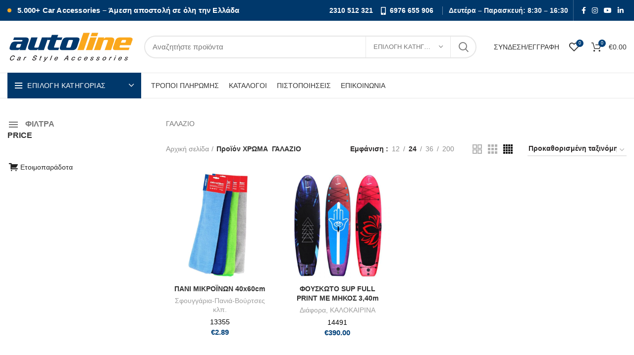

--- FILE ---
content_type: text/html; charset=UTF-8
request_url: https://autoline.gr/chrwma/galazio/
body_size: 65501
content:
<!DOCTYPE html><html lang="el"><head><script data-no-optimize="1">var litespeed_docref=sessionStorage.getItem("litespeed_docref");litespeed_docref&&(Object.defineProperty(document,"referrer",{get:function(){return litespeed_docref}}),sessionStorage.removeItem("litespeed_docref"));</script> <meta charset="UTF-8"><style id="litespeed-ucss">@-webkit-keyframes spinner{to{-webkit-transform:rotate(360deg)}}@keyframes wd-fadeIn{0%{opacity:0}to{opacity:1}}@keyframes wd-fadeInUpBig{0%{transform:translate3d(0,100%,0)}to{transform:none}}@keyframes spinner{to{transform:rotate(360deg)}}.xoo-aff-input-group{position:relative;display:flex;border-collapse:separate;width:100%}.xoo-aff-input-group:first-child{border-right:0}.xoo-aff-group input{box-sizing:border-box}.xoo-aff-input-group .xoo-aff-input-icon{padding:6px 0;font-size:14px;text-align:center;border-radius:4px;border-bottom-right-radius:0;border-top-right-radius:0;align-items:center;height:auto;align-self:stretch;display:flex;width:100%;justify-content:center}.xoo-aff-group input[type=email]{flex-grow:1;min-width:1px;position:relative;z-index:2;width:100%!important;margin:0;height:50px;padding:6px 12px;font-size:14px;line-height:3.428571;background-image:none;border:1px solid #ccc;border-radius:4px;-webkit-box-shadow:inset 0 1px 1px rgba(0,0,0,.075);box-shadow:inset 0 1px 1px rgba(0,0,0,.075);-webkit-transition:border-color ease-in-out .15s,-webkit-box-shadow ease-in-out .15s;-o-transition:border-color ease-in-out .15s,box-shadow ease-in-out .15s;transition:border-color ease-in-out .15s,box-shadow ease-in-out .15s}.xoo-aff-group{float:left;width:calc(100% - 20px);position:relative}.xoo-aff-fields{display:table;width:100%}@media only screen and (max-width:450px){.xoo-aff-group{width:calc(100% - 20px);margin-right:0}}@font-face{font-display:swap;font-family:"Font Awesome 5 Brands";font-style:normal;font-weight:400;font-display:block;src:url(/wp-content/plugins/waitlist-woocommerce/xoo-form-fields-fw/lib/fontawesome5/webfonts/fa-brands-400.eot);src:url(/wp-content/plugins/waitlist-woocommerce/xoo-form-fields-fw/lib/fontawesome5/webfonts/fa-brands-400.eot?#iefix)format("embedded-opentype"),url(/wp-content/plugins/waitlist-woocommerce/xoo-form-fields-fw/lib/fontawesome5/webfonts/fa-brands-400.woff2)format("woff2"),url(/wp-content/plugins/waitlist-woocommerce/xoo-form-fields-fw/lib/fontawesome5/webfonts/fa-brands-400.woff)format("woff"),url(/wp-content/plugins/waitlist-woocommerce/xoo-form-fields-fw/lib/fontawesome5/webfonts/fa-brands-400.ttf)format("truetype"),url(/wp-content/plugins/waitlist-woocommerce/xoo-form-fields-fw/lib/fontawesome5/webfonts/fa-brands-400.svg#fontawesome)format("svg")}@font-face{font-display:swap;font-family:"Font Awesome 5 Free";font-style:normal;font-weight:400;font-display:block;src:url(/wp-content/plugins/waitlist-woocommerce/xoo-form-fields-fw/lib/fontawesome5/webfonts/fa-regular-400.eot);src:url(/wp-content/plugins/waitlist-woocommerce/xoo-form-fields-fw/lib/fontawesome5/webfonts/fa-regular-400.eot?#iefix)format("embedded-opentype"),url(/wp-content/plugins/waitlist-woocommerce/xoo-form-fields-fw/lib/fontawesome5/webfonts/fa-regular-400.woff2)format("woff2"),url(/wp-content/plugins/waitlist-woocommerce/xoo-form-fields-fw/lib/fontawesome5/webfonts/fa-regular-400.woff)format("woff"),url(/wp-content/plugins/waitlist-woocommerce/xoo-form-fields-fw/lib/fontawesome5/webfonts/fa-regular-400.ttf)format("truetype"),url(/wp-content/plugins/waitlist-woocommerce/xoo-form-fields-fw/lib/fontawesome5/webfonts/fa-regular-400.svg#fontawesome)format("svg")}@font-face{font-display:swap;font-family:"Font Awesome 5 Free";font-style:normal;font-weight:900;font-display:block;src:url(/wp-content/plugins/waitlist-woocommerce/xoo-form-fields-fw/lib/fontawesome5/webfonts/fa-solid-900.eot);src:url(/wp-content/plugins/waitlist-woocommerce/xoo-form-fields-fw/lib/fontawesome5/webfonts/fa-solid-900.eot?#iefix)format("embedded-opentype"),url(/wp-content/plugins/waitlist-woocommerce/xoo-form-fields-fw/lib/fontawesome5/webfonts/fa-solid-900.woff2)format("woff2"),url(/wp-content/plugins/waitlist-woocommerce/xoo-form-fields-fw/lib/fontawesome5/webfonts/fa-solid-900.woff)format("woff"),url(/wp-content/plugins/waitlist-woocommerce/xoo-form-fields-fw/lib/fontawesome5/webfonts/fa-solid-900.ttf)format("truetype"),url(/wp-content/plugins/waitlist-woocommerce/xoo-form-fields-fw/lib/fontawesome5/webfonts/fa-solid-900.svg#fontawesome)format("svg")}.components-custom-select-control__button:focus:not(:disabled){border-color:var(--wp-admin-theme-color);box-shadow:0 0 0 .5px var(--wp-admin-theme-color)}.components-snackbar__action.components-button:not(:disabled):not([aria-disabled=true]):not(.is-secondary){text-decoration:underline;background-color:transparent}.components-snackbar__action.components-button:not(:disabled):not([aria-disabled=true]):not(.is-secondary):focus{color:#fff;box-shadow:none;outline:1px dotted #fff}.components-snackbar__action.components-button:not(:disabled):not([aria-disabled=true]):not(.is-secondary):hover{color:var(--wp-admin-theme-color)}.wc-block-components-totals-wrapper.slot-wrapper>*>:after{border-style:solid;border-width:0 0 1px;bottom:0;content:"";display:block;left:0;opacity:.3;pointer-events:none;position:absolute;right:0;top:0}.woof_products_top_panel{overflow:hidden;line-height:32px;margin:5px 0 15px;display:none;position:relative;z-index:99;clear:both}.woocommerce-ordering{position:relative;z-index:3}.woof_use_beauty_scroll::-webkit-scrollbar-thumb:window-inactive{background:rgba(120,120,120,.4)}.spinner:not(:required):before{content:"";border-radius:50%;border-top:2px solid #03ade0;border-right:2px solid transparent;animation:spinner .6s linear infinite;-webkit-animation:spinner .6s linear infinite}.xoo-wl-notices{display:none;margin:15px 0;width:calc(100% - 20px)}.xoo-wl-modal,.xoo-wl-opac{top:0;bottom:0;left:0;right:0;position:fixed;opacity:0}.xoo-wl-opac{z-index:999999;background-color:#000;transition:all .2s ease-out}.xoo-wl-modal{text-align:center;z-index:10000000000;overflow:auto;transition:all .2s ease-in-out;transform:scale(.8)}.xoo-wl-inmodal{display:inline-block;background:#fff;position:relative;vertical-align:middle;width:90%;text-align:left;height:90%;border-radius:17px}.xoo-wl-srcont{flex-grow:1;height:100%;overflow:auto}.xoo-wl-popup{visibility:hidden}span.xoo-wl-close{font-size:23px;position:absolute;right:-11px;top:-11px;background-color:#fff;border-radius:50%;font-weight:400;cursor:pointer;z-index:100;border:4px solid #fff}span.xoo-wl-close:hover{color:#e63030}.xoo-wl-sidebar{background-size:cover;background-repeat:no-repeat;background-position:center;height:100%;border-radius:15px 0 0 15px}.xoo-wl-wrap{min-height:100%;display:flex;width:100%;height:100%}.xoo-wl-main{padding:30px 25px;position:relative;vertical-align:top}button.xoo-wl-action-btn{width:100%;border-radius:5px}.xoo-wl-form button.xoo-wl-submit-btn{margin:0 auto;display:table}span.xwh-heading{display:block;text-align:center;font-size:23px;font-weight:700;word-spacing:1px}span.xwh-subheading{display:block;margin:20px 0}.vc_row.vc_row-flex::after,.vc_row.vc_row-flex::before,.wpb-js-composer .wd-dropdown-menu>.container>p,.xoo-wl-btn-container.xoo-wl-btc-variable{display:none}@media only screen and (max-width:769px){.xoo-wl-sidebar{display:none}.xoo-wl-main,.xoo-wl-wrap{display:block;width:100%}}@font-face{font-display:swap;font-family:"waitlist";src:url(/wp-content/plugins/waitlist-woocommerce/assets/fonts/waitlist.eot?gwad77);src:url(/wp-content/plugins/waitlist-woocommerce/assets/fonts/waitlist.eot?gwad77#iefix)format("embedded-opentype"),url(/wp-content/plugins/waitlist-woocommerce/assets/fonts/waitlist.ttf?gwad77)format("truetype"),url(/wp-content/plugins/waitlist-woocommerce/assets/fonts/waitlist.woff?gwad77)format("woff"),url(/wp-content/plugins/waitlist-woocommerce/assets/fonts/waitlist.svg?gwad77#waitlist)format("svg");font-weight:400;font-style:normal;font-display:block}[class*=" xoo-wl-icon"]{font-family:"waitlist"!important;speak:none;font-style:normal;font-weight:400;font-variant:normal;text-transform:none;line-height:1;-webkit-font-smoothing:antialiased;-moz-osx-font-smoothing:grayscale}.xoo-wl-icon-cancel-circle:before{content:""}.vc_row:after,.vc_row:before{content:" ";display:table}.vc_row:after{clear:both}.vc_column_container{width:100%}.vc_row{margin-left:-15px;margin-right:-15px}.vc_col-sm-12,.vc_col-sm-4,.vc_col-sm-6,.vc_col-sm-8{position:relative;min-height:1px;padding-left:15px;padding-right:15px;-webkit-box-sizing:border-box;-moz-box-sizing:border-box;box-sizing:border-box}@media (min-width:768px){.vc_col-sm-12,.vc_col-sm-4,.vc_col-sm-6,.vc_col-sm-8{float:left}.vc_col-sm-12{width:100%}.vc_col-sm-8{width:66.66666667%}.vc_col-sm-6{width:50%}.vc_col-sm-4{width:33.33333333%}}@font-face{font-display:swap;font-family:vcpb-plugin-icons;src:url(/wp-content/plugins/js_composer/assets/fonts/vc_icons_v2/fonts/vcpb-plugin-icons.eot?f6ud62);src:url(/wp-content/plugins/js_composer/assets/fonts/vc_icons_v2/fonts/vcpb-plugin-icons.eot?f6ud62#iefix)format("embedded-opentype"),url(/wp-content/plugins/js_composer/assets/fonts/vc_icons_v2/fonts/vcpb-plugin-icons.ttf?f6ud62)format("truetype"),url(/wp-content/plugins/js_composer/assets/fonts/vc_icons_v2/fonts/vcpb-plugin-icons.woff?f6ud62)format("woff"),url(/wp-content/plugins/js_composer/assets/fonts/vc_icons_v2/fonts/vcpb-plugin-icons.svg?f6ud62#vcpb-plugin-icons)format("svg");font-weight:400;font-style:normal}.wpb_content_element{margin-bottom:35px}.vc_row.vc_row-flex{box-sizing:border-box;-webkit-flex-wrap:wrap;-ms-flex-wrap:wrap;flex-wrap:wrap}.vc_row.vc_row-flex,.vc_row.vc_row-flex>.vc_column_container,.vc_row.vc_row-flex>.vc_column_container>.vc_column-inner{display:-webkit-box;display:-webkit-flex;display:-ms-flexbox;display:flex}.vc_row.vc_row-flex>.vc_column_container>.vc_column-inner{-webkit-box-flex:1;-webkit-flex-grow:1;-ms-flex-positive:1;flex-grow:1;-webkit-box-orient:vertical;-webkit-box-direction:normal;-webkit-flex-direction:column;-ms-flex-direction:column;flex-direction:column}@media (-ms-high-contrast:active),(-ms-high-contrast:none){.vc_row.vc_row-flex>.vc_column_container>.vc_column-inner>*{min-height:1em}}.vc_row.vc_row-o-equal-height>.vc_column_container{-webkit-box-align:stretch;-webkit-align-items:stretch;-ms-flex-align:stretch;align-items:stretch}.vc_column-inner::after,.vc_column-inner::before{content:" ";display:table}.vc_column-inner::after{clear:both}.vc_column_container{padding-left:0;padding-right:0}.vc_column_container>.vc_column-inner{box-sizing:border-box;padding-left:15px;padding-right:15px;width:100%}.vc_col-has-fill>.vc_column-inner{padding-top:35px}.vc_separator{display:-webkit-box;display:-webkit-flex;display:-ms-flexbox;display:flex;-webkit-box-orient:horizontal;-webkit-box-direction:normal;-webkit-flex-direction:row;-ms-flex-direction:row;flex-direction:row;-webkit-flex-wrap:nowrap;-ms-flex-wrap:nowrap;flex-wrap:nowrap;-webkit-box-align:center;-webkit-align-items:center;-ms-flex-align:center;align-items:center}.vc_separator .vc_sep_holder{height:1px;position:relative;-webkit-box-flex:1;-webkit-flex:1 1 auto;-ms-flex:1 1 auto;flex:1 1 auto;min-width:10%}.vc_separator .vc_sep_holder .vc_sep_line{height:1px;border-top:1px solid #ebebeb;display:block;position:relative;top:1px;width:100%}.vc_separator.vc_separator_no_text:not(.vc_sep_shadow) .vc_sep_holder_l{width:100%}.vc_separator.vc_separator_no_text:not(.vc_sep_shadow) .vc_sep_holder_r{display:none}.vc_sep_width_100{width:100%}.container,.vc_sep_pos_align_center{margin-left:auto;margin-right:auto}.wpb_single_image img{height:auto;max-width:100%;vertical-align:top}.wpb_single_image .vc_single_image-wrapper{display:inline-block;vertical-align:top;max-width:100%}.wpb_single_image.vc_align_left{text-align:left}.wpb_single_image .vc_figure{display:inline-block;vertical-align:top;margin:0;max-width:100%}@font-face{font-display:swap;font-family:vc_grid_v1;src:url(/wp-content/plugins/js_composer/assets/fonts/vc_grid/vc_grid_v1.eot?-9hbgac);src:url(/wp-content/plugins/js_composer/assets/fonts/vc_grid/vc_grid_v1.eot?#iefix-9hbgac)format("embedded-opentype"),url(/wp-content/plugins/js_composer/assets/fonts/vc_grid/vc_grid_v1.woff?-9hbgac)format("woff"),url(/wp-content/plugins/js_composer/assets/fonts/vc_grid/vc_grid_v1.ttf?-9hbgac)format("truetype"),url(/wp-content/plugins/js_composer/assets/fonts/vc_grid/vc_grid_v1.svg?-9hbgac#vc_grid_v1)format("svg");font-weight:400;font-style:normal}@-ms-viewport{width:device-width}html{box-sizing:border-box;-ms-overflow-style:scrollbar}::after,::before{box-sizing:inherit}.container{width:100%;padding-right:15px;padding-left:15px}@media (min-width:576px){.container{max-width:100%}}@media (min-width:769px){.container{max-width:100%}}@media (min-width:1025px){.container{max-width:100%}}@media (min-width:1200px){.container{max-width:1222px}}.row{display:-ms-flexbox;display:flex;-ms-flex-wrap:wrap;flex-wrap:wrap;margin-right:-15px;margin-left:-15px}.col-12,.col-6,.col-lg-3,.col-lg-9,.col-md-3,.col-md-9,.col-sm-4,.col-sm-6{position:relative;width:100%;min-height:1px;padding-right:15px;padding-left:15px}.col-6{-ms-flex:0 0 50%;flex:0 0 50%;max-width:50%}.col-12{-ms-flex:0 0 100%;flex:0 0 100%;max-width:100%}.order-last{-ms-flex-order:13;order:13}@media (min-width:576px){.col-sm-4{-ms-flex:0 0 33.333333%;flex:0 0 33.333333%;max-width:33.333333%}.col-sm-6{-ms-flex:0 0 50%;flex:0 0 50%;max-width:50%}}@media (min-width:769px){.col-md-3{-ms-flex:0 0 25%;flex:0 0 25%;max-width:25%}.col-md-9{-ms-flex:0 0 75%;flex:0 0 75%;max-width:75%}.order-md-first{-ms-flex-order:-1;order:-1}}@media (min-width:1025px){.col-lg-3{-ms-flex:0 0 25%;flex:0 0 25%;max-width:25%}.col-lg-9{-ms-flex:0 0 75%;flex:0 0 75%;max-width:75%}}.align-items-start{-ms-flex-align:start!important;align-items:flex-start!important}:root{--wd-form-color:inherit;--wd-form-placeholder-color:inherit;--wd-form-bg:transparent;--wd-form-brd-color:rgba(129, 129, 129, .20);--wd-form-brd-color-focus:rgba(129, 129, 129, .30);--wd-tags-margin-bottom:20px;--color-gray-200:#f1f1f1;--color-gray-300:#bbb;--color-gray-400:#a5a5a5;--color-gray-500:#777;--color-gray-600:#666;--color-gray-700:#555;--color-gray-800:#333;--color-gray-900:#242424;--bgcolor-white:#fff;--bgcolor-gray-100:#f7f7f7;--brdcolor-gray-300:rgba(119,119,119,0.2)}a,aside,div,figure,footer,form,header,html,i,li,nav,ol,p,span,strong,ul{margin:0;padding:0;border:0;vertical-align:baseline;font:inherit;font-size:100%}body,h3,h4,h5,h6,small{vertical-align:baseline}h3,h4,h5,h6,small{padding:0;border:0}body,img,label{padding:0;font-size:100%}body,label{font:inherit}*,:after,:before{-webkit-box-sizing:border-box;-moz-box-sizing:border-box;box-sizing:border-box}html{line-height:1;-ms-text-size-adjust:100%;-webkit-text-size-adjust:100%;-webkit-tap-highlight-color:transparent;font-family:sans-serif}ol,ul{margin-bottom:var(--list-mb);padding-left:var(--li-pl);--list-mb:20px;--li-mb:10px;--li-pl:17px}a img,body,label{border:0}aside,figure,footer,header,nav{display:block}a,button,input{-ms-touch-action:manipulation;touch-action:manipulation}button,h3,h4,h5,h6,img,small{margin:0;font:inherit}button{overflow:visible;-webkit-appearance:button}input,select,textarea{margin:0;color:inherit;font:inherit}input[type=submit]{cursor:pointer;-webkit-appearance:button}button::-moz-focus-inner,input::-moz-focus-inner{padding:0;border:0}body .fa.fa-copyright,body .fa.fa-envelope-o,body .fa.fa-location-arrow,body .fa.fa-mobile{font-family:"woodmart-font";font-weight:400}body .fa.fa-envelope-o:before{content:""}body .fa.fa-copyright:before{content:""}body .fa.fa-location-arrow:before{content:""}body .fa.fa-mobile:before{content:""}body{overflow-x:hidden;margin:0;background-color:#fff;color:var(--wd-text-color);text-rendering:optimizeLegibility;font-weight:var(--wd-text-font-weight);font-style:var(--wd-text-font-style);font-size:var(--wd-text-font-size);font-family:var(--wd-text-font);-webkit-font-smoothing:antialiased;-moz-osx-font-smoothing:grayscale;line-height:1.6}p{margin-bottom:var(--wd-tags-margin-bottom)}a{color:var(--wd-link-color);text-decoration:none;transition:all .25s ease}a:hover{outline:0}a:active,a:focus,a:hover{text-decoration:none}a:active{outline:0}a:hover,h3 a:hover,h6 a:hover{color:var(--wd-link-color-hover)}a:focus{outline:0}h3 a,h6 a{color:inherit}img,label{vertical-align:middle}label{display:block;margin:0 0 5px;color:var(--wd-title-color);font-weight:400}strong{font-weight:600}small{font-size:80%}img{max-width:100%;height:auto;border:0}svg:not(:root){overflow:hidden}h3{font-size:22px}h4{font-size:18px}h5{font-size:16px}h6{font-size:12px}.title,.wd-entities-title,h3,h4,h5,h6{display:block;line-height:1.4}.title,h3,h4,h5,h6{margin-bottom:var(--wd-tags-margin-bottom);color:var(--wd-title-color);text-transform:var(--wd-title-transform);font-weight:var(--wd-title-font-weight);font-style:var(--wd-title-font-style);font-family:var(--wd-title-font)}.wd-entities-title{color:var(--wd-entities-title-color);word-wrap:break-word;font-weight:var(--wd-entities-title-font-weight);font-style:var(--wd-entities-title-font-style);font-family:var(--wd-entities-title-font);text-transform:var(--wd-entities-title-transform)}.wd-entities-title a:hover{color:var(--wd-entities-title-color-hover)}ul ul{margin-top:var(--li-mb);margin-bottom:0}li{margin-bottom:var(--li-mb)}li:last-child{margin-bottom:0}ul{list-style:disc}ol{list-style:decimal}.textwidget .menu,.wd-nav,.wd-sub-menu,.wd-sub-menu ul{list-style:none;--li-pl:0}.wd-nav,.wd-sub-menu,.wd-sub-menu ul{--list-mb:0;--li-mb:0}.text-center{text-align:center}.text-left{text-align:left}.wd-fontsize-m{font-size:18px}[class*=color-scheme-light]{--color-gray-300:rgba(255,255,255,0.5);--color-gray-400:rgba(255,255,255,0.6);--color-gray-500:rgba(255,255,255,0.8);--color-gray-600:rgba(255,255,255,0.8);--color-gray-700:rgba(255,255,255,0.8);--color-gray-800:#fff;--color-gray-900:#fff;--bgcolor-white:#0d0d0d;--bgcolor-gray-100:#0d0d0d;--brdcolor-gray-300:rgba(255,255,255,0.15);--wd-text-color:rgba(255,255,255,0.8);--wd-title-color:#fff;--wd-widget-title-color:var(--wd-title-color);--wd-entities-title-color:#fff;--wd-entities-title-color-hover:rgba(255,255,255,0.8);--wd-link-color:rgba(255,255,255,0.9);--wd-link-color-hover:#fff;--wd-form-brd-color:rgba(255, 255, 255, .2);--wd-form-brd-color-focus:rgba(255, 255, 255, .3);--wd-form-placeholder-color:rgba(255,255,255,.6);color:var(--wd-text-color)}.color-scheme-dark{--color-gray-300:#bbb;--color-gray-400:#a5a5a5;--color-gray-500:#777;--color-gray-600:#666;--color-gray-700:#555;--color-gray-800:#333;--color-gray-900:#242424;--bgcolor-white:#fff;--bgcolor-gray-100:#f7f7f7;--brdcolor-gray-300:rgba(119,119,119,0.2);--wd-text-color:#777;--wd-title-color:#242424;--wd-entities-title-color:#333;--wd-entities-title-color-hover:rgba(#333, .65);--wd-link-color:#333;--wd-link-color-hover:#242424;--wd-form-brd-color:rgba(129, 129, 129, .20);--wd-form-brd-color-focus:rgba(129, 129, 129, .30);--wd-form-placeholder-color:#777;color:var(--wd-text-color)}.cursor-pointer,.prdctfltr_woocommerce_ordering label{cursor:pointer}.wd-fill{position:absolute;top:0;right:0;bottom:0;left:0}.set-mb-s{--margin-bottom:10px}.set-mb-s>*{margin-bottom:var(--margin-bottom)}.set-cont-mb-s{--wd-tags-margin-bottom:10px}.reset-last-child>:last-child{margin-bottom:0}.wd-spacing-20{margin-right:-10px;margin-left:-10px}.wd-spacing-20>[class*=col]{margin-bottom:20px;padding-right:10px;padding-left:10px}input[type=email],input[type=text]{padding:0 15px}input[type=email],input[type=text],select,textarea{-webkit-appearance:none;-moz-appearance:none;appearance:none;max-width:100%;width:100%;height:42px;border:var(--wd-form-brd-width) solid var(--wd-form-brd-color);border-radius:var(--wd-form-brd-radius);color:var(--wd-form-color);background-color:var(--wd-form-bg);box-shadow:none;vertical-align:middle;font-size:14px;transition:border-color .5s ease}input[type=email]:focus,input[type=text]:focus,select:focus,textarea:focus{outline:0;border-color:var(--wd-form-brd-color-focus);transition:border-color .4s ease}::-webkit-input-placeholder{color:var(--wd-form-placeholder-color)}::-moz-placeholder{color:var(--wd-form-placeholder-color)}:-moz-placeholder{color:var(--wd-form-placeholder-color)}:-ms-input-placeholder{color:var(--wd-form-placeholder-color)}input[type=checkbox]{box-sizing:border-box;margin-top:0;margin-right:5px;padding:0;vertical-align:middle}textarea{overflow:auto;padding:10px 15px;min-height:190px}select{padding:0 30px 0 15px;background-position:right 10px top 50%;background-size:auto 18px;background-repeat:no-repeat;background-image:url([data-uri])}select::-ms-expand{display:none}input:-webkit-autofill{border-color:#e6e6e6;-webkit-box-shadow:0 0 0 1000px #fff inset;-webkit-text-fill-color:#777}input:focus:-webkit-autofill{border-color:#d9d9d9}.btn,.button,[type=button],[type=submit],button{padding:12px 20px;font-size:13px;line-height:18px;background-color:#f3f3f3;color:#3e3e3e;position:relative;display:inline-flex;align-items:center;justify-content:center;outline:0;border-width:0;border-style:solid;border-color:transparent;border-radius:0;box-shadow:none;vertical-align:middle;text-align:center;text-decoration:none;text-transform:uppercase;text-shadow:none;letter-spacing:.3px;font-weight:600;cursor:pointer;transition:color .25s ease,background-color .25s ease,border-color .25s ease,box-shadow .25s ease,opacity .25s ease}.btn:hover,.button:hover,[type=button]:hover,[type=submit]:hover,button:hover{color:#3e3e3e;box-shadow:inset 0 0 200px rgba(0,0,0,.1);text-decoration:none}.btn:focus,.button:focus,[type=button]:focus,[type=submit]:focus,button:focus{outline:0}.wd-loader:after{content:"";display:inline-block;width:30px;height:30px;border:1px solid #bbb;border-left-color:#000;border-radius:50%;vertical-align:middle}.wd-scroll-content{overflow:hidden;overflow-y:auto;-webkit-overflow-scrolling:touch;max-height:50vh;scrollbar-width:thin}.wd-dropdown{position:absolute;top:100%;left:0;z-index:380;margin:15px 0 0;background-color:#fff;background-position:bottom right;background-clip:border-box;background-repeat:no-repeat;box-shadow:0 0 3px rgba(0,0,0,.15);text-align:left;visibility:hidden;opacity:0;transition:opacity .2s ease,visibility .2s ease,transform .2s ease;transform:translateY(15px) translateZ(0);pointer-events:none}.wd-dropdown:after{content:"";position:absolute;right:0;bottom:100%;left:0;height:15px}.wd-dropdown-search-cat{right:0;left:auto;margin:var(--wd-form-brd-width)0 0!important}.wd-nav-vertical .wd-dropdown-menu{margin:0;top:0;left:100%}.wd-nav-vertical .wd-dropdown-menu:after{height:auto}.wd-dropdown-results{margin:0!important;right:calc((var(--wd-form-brd-radius)/1.5));left:calc((var(--wd-form-brd-radius)/1.5))}.wd-dropdown-results:after{width:auto!important;height:auto!important}.wd-event-hover:hover>.wd-dropdown{visibility:visible;opacity:1;transform:none;pointer-events:unset}.wd-dropdown-menu.wd-design-default{padding:12px 20px;width:220px}.wd-dropdown-menu.wd-design-sized .wd-sub-menu>li{width:200px;margin-bottom:25px}.wd-dropdown-menu.wd-design-sized .vc_row .wd-sub-menu>li{width:auto}.wd-dropdown-menu.wd-design-sized{padding:30px 35px 0}.wd-dropdown-menu.wd-design-sized>.container{padding:0;width:auto}.widget-heading{display:flex;flex:0 0 auto;align-items:center;flex-direction:row;justify-content:flex-end;padding:20px 15px;border-bottom:1px solid rgba(119,119,119,.2)}.widget-heading .widget-title{flex:1 1 auto;margin-bottom:0;font-size:20px}.widget-heading .close-side-widget{flex:0 0 auto;text-transform:uppercase}.widget-heading .close-side-widget>a{height:25px}.wd-side-hidden{position:fixed;top:0;bottom:0;z-index:500;overflow:hidden;overflow-y:auto;-webkit-overflow-scrolling:touch;width:340px;background-color:#fff;transition:transform .25s ease}.wd-side-hidden.wd-left{right:auto;left:0;transform:translate3d(-100%,0,0)}.wd-side-hidden.wd-right{right:0;left:auto;transform:translate3d(100%,0,0)}@media (max-width:350px){.wd-side-hidden{width:270px!important}}.wd-sub-menu{--sub-menu-color:#848484;--sub-menu-color-hover:var(--wd-primary-color)}.searchform,.wd-sub-menu li{position:relative}.wd-sub-menu li a{position:relative;display:flex;align-items:center;padding-top:8px;padding-bottom:8px;color:var(--sub-menu-color);font-size:14px;line-height:1.3}.wd-sub-menu li a:hover{color:var(--sub-menu-color-hover)}.mega-menu-list>li>a,.wd-dropdown-menu.wd-design-sized .wd-sub-menu>li>a{--sub-menu-color:#333;--sub-menu-color-hover:var(--wd-primary-color);text-transform:uppercase;font-weight:600}.searchform{--wd-submit-color:#777;--wd-submit-color-hover:#333;--wd-loader-ring-brd-color:#BBB;--wd-loader-highlight-brd-color:#000;--wd-search-cat-color:#777;--wd-search-cat-brd-color:var(--wd-form-brd-color)}.searchform input[type=text]{padding-right:50px;height:46px;font-size:15px}.searchform input[type=text]::-ms-clear{display:none}.searchform .searchsubmit{position:absolute;top:0;right:2px;bottom:0;padding:0;width:50px;border:0;background-color:transparent;box-shadow:none;color:var(--wd-submit-color);font-weight:400;font-size:0}.searchform .searchsubmit:hover{color:var(--wd-submit-color-hover)}.searchform .searchsubmit:after{font-size:20px;transition:opacity .2s ease;content:"";font-family:"woodmart-font"}.searchform .searchsubmit:before{position:absolute;top:50%;left:50%;margin-top:-9px;margin-left:-9px;opacity:0;transition:opacity .1s ease;content:"";display:inline-block;width:18px;height:18px;border:1px solid var(--wd-loader-ring-brd-color);border-left-color:var(--wd-loader-highlight-brd-color);border-radius:50%;vertical-align:middle}.wd-search-cat{display:flex;align-items:center;position:absolute;top:var(--wd-form-brd-width);right:52px;bottom:var(--wd-form-brd-width)}.wd-search-cat>a{display:flex;align-items:center;padding-right:15px;padding-left:15px;width:172px;height:100%;border-right:1px solid var(--wd-search-cat-brd-color);border-left:1px solid var(--wd-search-cat-brd-color);color:var(--wd-search-cat-color);text-transform:uppercase;font-size:13px}.wd-search-cat>a>span{overflow:hidden;width:100%;text-overflow:ellipsis;white-space:nowrap}.wd-search-cat>a:after{margin-left:8px;font-weight:600;font-size:8px;content:"";font-family:"woodmart-font"}.wd-dropdown-search-cat:after{height:var(--wd-form-brd-width)!important}.wd-dropdown-search-cat.wd-design-default{width:190px}.wd-dropdown-search-cat .children li a{padding-left:20px}.prdctfltr_wc .prdctfltr_buttons label,.search-results-wrapper,.wd-nav>li,.wd-nav>li>a{position:relative}.wd-nav-img{display:inline-block;margin-right:7px;max-height:18px;width:auto!important}.wd-nav{display:inline-flex;flex-wrap:wrap;margin-right:-10px;margin-left:-10px;text-align:left}.wd-nav>li>a{display:flex;align-items:center;flex-direction:row;padding-right:10px;padding-left:10px;font-weight:600;font-size:13px;text-transform:uppercase;line-height:1.2}.wd-nav>li.menu-item-has-children>a:after{margin-left:4px;font-weight:400;font-style:normal;font-size:50%;content:"";font-family:"woodmart-font"}.wd-nav[class*=wd-style-]{--nav-color:#333;--nav-color-hover:rgba(51,51,51,0.7);--nav-color-active:rgba(51,51,51,0.7);--nav-chevron-color:rgba(82, 82, 82, .45)}.wd-nav[class*=wd-style-]>li>a{color:var(--nav-color)}.wd-nav[class*=wd-style-]>li:hover>a{color:var(--nav-color-hover)}.wd-nav.wd-style-default{--nav-color-hover:var(--wd-primary-color);--nav-color-active:var(--wd-primary-color)}.wd-nav-vertical{display:flex;margin-right:0;margin-left:0;position:relative}.wd-nav-mobile>li,.wd-nav-vertical>li{flex:1 1 100%;max-width:100%;width:100%}.wd-nav-vertical>li:not(:last-child){border-bottom:1px solid rgba(129,129,129,.15)}.wd-nav-vertical>li>a{padding:12px 18px;line-height:20px;color:#333;font-size:14px;text-transform:unset}.wd-nav-vertical>li:hover>a{background-color:#f9f9f9;color:rgba(51,51,51,.9)}.wd-nav-vertical>li.menu-mega-dropdown{position:static}.wd-nav-vertical>li.menu-item-has-children>a:after{color:rgba(82,82,82,.45);margin-left:auto;font-weight:600;font-size:60%;content:""}.wd-nav-vertical .wd-dropdown-menu.wd-design-sized{min-height:100%}div.wpcf7-response-output{position:relative;display:flex;align-items:center;flex-direction:row;flex-wrap:wrap;padding:10px 30px 10px 65px;min-height:60px;border:0;line-height:1.3}div.wpcf7-response-output:before{position:absolute;top:50%;left:24px;margin-top:-9px;font-size:18px;line-height:18px;font-family:"woodmart-font"}.wpcf7 form:not(.sent) .wpcf7-response-output{background-color:var(--notices-warning-bg);color:var(--notices-warning-color)}.wpcf7 form:not(.sent) .wpcf7-response-output:before{content:""}.wd-close-side{position:fixed;top:0;left:0;width:100%;height:100%;z-index:400;opacity:0;visibility:hidden;background-color:rgba(0,0,0,.7);transition:opacity .25s ease,visibility 0s ease .25s}.wd-action-btn{display:inline-flex;vertical-align:middle;--action-btn-color:#333;--action-btn-hover-color:rgba(51,51,51,0.6)}.wd-action-btn>a{display:inline-flex;align-items:center;justify-content:center;color:var(--action-btn-color);cursor:pointer}.wd-action-btn>a:hover{color:var(--action-btn-hover-color)}.wd-action-btn>a:before{font-family:"woodmart-font"}.wd-action-btn>a:after{opacity:0;transition:opacity .2s ease;content:"";display:inline-block;width:14px;height:14px;border:1px solid #bbb;border-left-color:#000;border-radius:50%;vertical-align:middle}.wd-action-btn.wd-style-icon>a{position:relative;flex-direction:column;width:50px;height:50px;font-weight:400;font-size:0;line-height:0}.wd-action-btn.wd-style-icon>a:before{font-size:20px;transition:opacity .15s ease}.wd-action-btn.wd-style-icon>a:after{position:absolute;top:50%;left:50%;margin-top:-9px;margin-left:-9px;width:18px;height:18px}.wd-action-btn.wd-style-text{font-size:0;line-height:1}.wd-action-btn.wd-style-text>a{position:relative;font-weight:600;font-size:14px;line-height:1}.wd-action-btn.wd-style-text>a:before{display:flex;align-items:center;justify-content:center;margin-right:5px;width:14px;height:14px;font-weight:400}.wd-action-btn.wd-style-text>a:after{position:absolute;top:50%;left:0;margin-top:-7px}.wd-wishlist-icon>a:before{content:""}.wd-quick-view-icon>a:before{content:""}.wd-cross-icon>a:before{font-size:10px;content:""}.wd-cross-icon.wd-style-text>a:before{font-weight:600}.wd-menu-icon>a:before{font-size:24px;content:""}.wd-widget,.widget{--wd-link-color:#727272;--wd-link-color-hover:#333;line-height:1.4}.wd-widget ul,.widget ul{--list-mb:0;--li-mb:15px;list-style:none;--li-pl:0}[class*=color-scheme-light] .wd-widget,[class*=color-scheme-light] .widget{--wd-link-color:rgba(255,255,255,.8);--wd-link-color-hover:#FFF}.widget-title{margin-bottom:20px;color:var(--wd-widget-title-color);text-transform:var(--wd-widget-title-transform);font-weight:var(--wd-widget-title-font-weight);font-style:var(--wd-widget-title-font-style);font-size:var(--wd-widget-title-font-size);font-family:var(--wd-widget-title-font)}.widget{margin-bottom:30px;padding-bottom:30px;border-bottom:1px solid rgba(119,119,119,.2)}.widget:last-child{margin-bottom:0;padding-bottom:0;border-bottom:none}[class*=color-scheme-light] .widget{border-color:rgba(255,255,255,.25)}.textwidget>:last-child{margin-bottom:0}.website-wrapper{position:relative;overflow:hidden;background-color:#fff}.main-page-wrapper{margin-top:-40px;padding-top:40px;min-height:50vh;background-color:#fff}.sidebar-container,.site-content{margin-bottom:40px}.sidebar-container .widget-heading{display:none}.btn.btn-color-white{background-color:#fff;color:#333}.btn.btn-color-white:hover{color:#333;box-shadow:inset 0 0 200px rgba(0,0,0,.1)}.btn-style-link.btn-color-white{border-color:rgba(255,255,255,.3);color:#fff}.btn-style-link.btn-color-white:hover{border-color:#fff;color:#fff}.btn-size-default{padding:12px 20px;font-size:13px;line-height:18px}.btn.btn-style-link{padding:0;border-width:2px;border-style:solid;border-top:none;border-right:none;border-left:none;background-color:transparent!important}.btn.btn-style-link:hover{background-color:transparent!important;box-shadow:none}.btn.btn-style-bordered:not(:hover){background-color:transparent!important}@media (min-width:769px){.searchform.wd-with-cat input[type=text]{padding-right:230px}}@media (min-width:1025px){.wd-scroll{--scrollbar-track-bg:rgba(0,0,0,0.05);--scrollbar-thumb-bg:rgba(0,0,0,0.12)}.wd-scroll ::-webkit-scrollbar{width:5px}.wd-scroll ::-webkit-scrollbar-track{background-color:var(--scrollbar-track-bg)}.wd-scroll ::-webkit-scrollbar-thumb{background-color:var(--scrollbar-thumb-bg)}}@media (max-width:1024px){.wd-side-hidden{width:300px}.wd-close-side{top:-150px;height:calc(100vh + 300px)}}@media (max-width:768px){.wd-spacing-20{margin-right:-5px;margin-left:-5px}.wd-spacing-20>[class*=col]{margin-bottom:10px;padding-right:5px;padding-left:5px}.wd-search-cat{display:none}}.widget_nav_menu ul li{display:block;color:#bbb;font-size:14px}.widget_nav_menu ul li a{display:inline-block;padding-right:2px}[class*=color-scheme-light] .widget_nav_menu ul li{color:rgba(255,255,255,.6)}.footer-sidebar{padding-top:40px;padding-bottom:10px}.footer-column{margin-bottom:30px}[class*=color-scheme-light] .footer-widget{--wd-link-color:rgba(255,255,255,.6)}.copyrights-wrapper{border-top:1px solid rgba(119,119,119,.2)}[class*=color-scheme-light] .copyrights-wrapper{border-color:rgba(255,255,255,.1)}.min-footer{display:flex;align-items:center;flex-direction:row;justify-content:space-between;margin-right:-15px;margin-left:-15px;padding-top:20px;padding-bottom:20px}.min-footer>div{flex:1 0 50%;padding-right:15px;padding-left:15px;max-width:50%;line-height:1.2}.min-footer .col-right{text-align:right}@media (max-width:1024px){.min-footer{align-items:stretch;flex-wrap:wrap}.min-footer,.min-footer .col-right{text-align:center}.min-footer>div{flex-basis:100%;margin-bottom:15px;max-width:100%}.min-footer>div:last-child{margin-bottom:0}}div.wpcf7-response-output{display:none;margin:0 0 20px}.wd-wpb{margin-bottom:30px}.vc_row.vc_row-flex>.vc_column_container>.vc_column-inner{z-index:auto}@media (max-width:575px){[class*=wd-width-]{max-width:100%}}.notifications-sticky div.wpcf7-response-output{position:fixed;top:auto;right:0;bottom:0;left:0;z-index:1050;margin:0;padding-right:80px;cursor:pointer;transform:translate3d(0,200%,0);animation:wd-fadeInUpBig .35s ease .5s both}.notifications-sticky div.wpcf7-response-output:after{position:absolute;top:0;right:0;bottom:0;display:flex;align-items:center;justify-content:center;width:60px;background-color:rgba(0,0,0,.1);font-weight:600;font-size:14px;cursor:pointer;transition:background-color .25s ease;content:"";font-family:"woodmart-font"}.notifications-sticky div.wpcf7-response-output:hover:after{background-color:rgba(0,0,0,.2)}.wd-more-desc{position:relative;overflow:hidden;margin-bottom:12px;max-height:88px}.wd-more-desc .wd-more-desc-inner{line-height:22px;--wd-tags-margin-bottom:10px}.wd-more-desc .wd-more-desc-btn{position:absolute;right:0;bottom:0;left:0;z-index:2;height:20px;background:linear-gradient(to bottom,rgba(255,255,255,.8)0,#fff 100%);color:#000;text-align:center;text-decoration:none;font-size:0;line-height:20px;transition:transform .25s ease;transform:translateY(20px)}.wd-more-desc .wd-more-desc-btn span:after{font-weight:700;font-size:20px;content:"";font-family:"woodmart-font"}.wd-more-desc .wd-more-desc-btn:hover{color:#000}.wd-more-desc .wd-more-desc-btn:not(.wd-shown){display:none}.woocommerce-breadcrumb{display:inline-flex;align-items:center;flex-wrap:wrap;color:#333;vertical-align:middle;font-size:14px;line-height:1.4}.woocommerce-breadcrumb a{margin-right:6px;color:#8e8e8e}.woocommerce-breadcrumb a:after{content:"/";margin-left:5px}.woocommerce-breadcrumb a:hover{color:#585858}.woocommerce-breadcrumb .breadcrumb-last{margin-right:8px;font-weight:600}.woocommerce-breadcrumb .breadcrumb-last:last-child{margin-right:0}.amount{font-weight:600}.amount,.price{font-size:14px;color:var(--wd-primary-color)}.price .amount{font-size:inherit}.woocommerce-notices-wrapper:empty{display:none}[class*=screen-reader]{position:absolute!important;clip:rect(1px 1px 1px 1px);clip:rect(1px,1px,1px,1px)}.shop-content-area>.woocommerce-notices-wrapper{margin-bottom:30px}.products[data-source=main_loop]{transition:all .25s ease}.term-description{margin-bottom:25px}.wd-active-filters{margin-top:-15px;margin-bottom:15px;min-height:1px}.shop-loop-head{justify-content:space-between;margin-bottom:20px;max-width:100%;width:100%}.shop-loop-head,.wd-shop-tools{display:flex;align-items:center;flex-wrap:wrap}.wd-shop-tools>*{margin-bottom:10px;margin-right:30px;vertical-align:middle}.wd-shop-tools>:last-child{margin-right:0}.woocommerce-result-count{display:none;font-size:14px}.woocommerce-ordering{margin-top:5px}.woocommerce-ordering select{padding-bottom:5px;padding-left:2px;padding-right:20px;max-width:200px;height:auto;border-top-style:none;border-right-style:none;border-left-style:none;border-radius:0;background-position:right 0 top 50%;color:#2d2a2a;font-weight:600;font-size:14px;line-height:18px;cursor:pointer}.woocommerce-ordering select:focus{border-color:var(--wd-primary-color)}.wd-products-per-page{display:inline-flex;align-items:center;flex-wrap:wrap;color:#8e8e8e;font-size:14px}.wd-products-per-page .per-page-title{display:inline-block;margin-bottom:0;margin-right:0;color:#2d2a2a;vertical-align:middle;font-weight:600}.wd-products-per-page .per-page-title:after{content:" :"}.wd-products-per-page .per-page-variation{padding:0 7px;color:#8e8e8e}.wd-products-per-page .per-page-variation:hover{color:#2d2a2a}.wd-products-per-page .per-page-variation.current-variation{color:#2d2a2a;font-weight:600}.wd-products-per-page .per-page-border,.wd-products-per-page .per-page-variation{display:inline-block;vertical-align:middle}.wd-products-per-page .per-page-border:after{content:"/"}.wd-products-per-page .per-page-border:last-child{display:none}.wd-products-shop-view{display:inline-flex;align-items:center;flex-wrap:wrap}.wd-products-shop-view .shop-view{display:inline-flex;margin-right:12px;vertical-align:middle;opacity:.3}.wd-products-shop-view .shop-view svg{width:19px!important;height:19px!important}.wd-products-shop-view .shop-view:hover{opacity:.7}.wd-products-shop-view .shop-view:focus{opacity:.9}.wd-products-shop-view .shop-view.current-variation{opacity:.9;cursor:default}.wd-products-shop-view .shop-view:last-child{margin-right:0}.wd-show-sidebar-btn{display:none}@media (max-width:1024px){.shop-loop-head{margin-top:-10px;margin-bottom:10px}.description-area-before .term-description{margin-top:-15px}.wd-products-per-page,.wd-products-shop-view{display:none}}@media (max-width:768px){.shop-loop-head{margin-top:-15px}.description-area-before .term-description{margin-bottom:30px}.woocommerce-ordering{position:relative;z-index:1;width:30px;height:30px;text-align:center;margin-top:0}.woocommerce-ordering:after{color:#2d2a2a;font-size:20px;content:"";font-family:"woodmart-font"}.woocommerce-ordering select{position:absolute;top:0;right:0;bottom:0;left:0;padding:0;border:0;background-image:none;font-weight:400;font-size:16px;color:transparent;-webkit-appearance:none;-moz-appearance:none}.woocommerce-ordering select option{font-size:14px}.woocommerce-ordering select::-ms-expand{display:none}}.whb-header-bottom .wd-dropdown{margin-top:5px}.whb-header-bottom .wd-dropdown:after{height:15px}.whb-header .whb-header-bottom .wd-header-cats{margin-top:-1px;margin-bottom:-1px;height:calc(100% + 2px)}@media (min-width:1025px){.whb-top-bar-inner{height:42px;max-height:42px}.whb-general-header-inner{height:105px;max-height:105px}.whb-header-bottom-inner{height:50px;max-height:50px}}@media (max-width:1024px){.whb-general-header-inner{height:60px;max-height:60px}}.whb-top-bar,.whb-wjlcubfdmlq3d7jvmt23 .menu-opener{background-color:#00386b}.whb-general-header,.whb-header-bottom{border-color:#e8e8e8;border-bottom-width:1px;border-bottom-style:solid}.footer-container{background-color:#00417a}:root{--wd-text-font:"Roboto",Arial,Helvetica,sans-serif;--wd-text-font-weight:400;--wd-text-color:#777;--wd-text-font-size:14px;--wd-title-font:"Roboto",Arial,Helvetica,sans-serif;--wd-title-font-weight:600;--wd-title-color:#242424;--wd-entities-title-font:"Roboto",Arial,Helvetica,sans-serif;--wd-entities-title-font-weight:700;--wd-entities-title-color:#333;--wd-entities-title-color-hover:rgb(51 51 51/65%);--wd-alternative-font:"Open Sans",Arial,Helvetica,sans-serif;--wd-widget-title-font:"Roboto",Arial,Helvetica,sans-serif;--wd-widget-title-font-weight:700;--wd-widget-title-transform:uppercase;--wd-widget-title-color:#333;--wd-widget-title-font-size:16px;--wd-header-el-font:"Roboto",Arial,Helvetica,sans-serif;--wd-header-el-font-weight:500;--wd-header-el-transform:uppercase;--wd-header-el-font-size:14px;--wd-primary-color:#00417a;--wd-alternative-color:#faa61a;--wd-link-color:#333;--wd-link-color-hover:#242424;--btn-default-bgcolor:#f7f7f7;--btn-default-bgcolor-hover:#efefef;--btn-shop-bgcolor:#00386b;--btn-shop-bgcolor-hover:#006aa9;--btn-accent-bgcolor:#00386b;--btn-accent-bgcolor-hover:#006aa9;--notices-success-bg:#459647;--notices-success-color:#fff;--notices-warning-bg:#e0b252;--notices-warning-color:#fff;--wd-form-brd-radius:35px;--wd-form-brd-width:2px;--btn-default-color:#333;--btn-default-color-hover:#333;--btn-shop-color:#fff;--btn-shop-color-hover:#fff;--btn-accent-color:#fff;--btn-accent-color-hover:#fff;--btn-default-brd-radius:35px;--btn-default-box-shadow:none;--btn-default-box-shadow-hover:none;--btn-shop-brd-radius:35px;--btn-shop-box-shadow:none;--btn-shop-box-shadow-hover:none;--btn-accent-brd-radius:35px;--btn-accent-box-shadow:none;--btn-accent-box-shadow-hover:none}.container{max-width:1280px}@font-face{font-display:swap;font-weight:400;font-style:normal;font-family:"woodmart-font";src:url(//autoline.gr/wp-content/themes/woodmart/fonts/woodmart-font.woff2?v=6.1.4)format("woff2"),url(//autoline.gr/wp-content/themes/woodmart/fonts/woodmart-font.woff?v=6.1.4)format("woff")}@font-face{font-display:swap;font-family:"CFAstyStd-Bold";font-weight:400;font-style:normal}@font-face{font-display:swap;font-family:"CFAstyStd-Book";font-weight:400;font-style:normal}@font-face{font-display:swap;font-family:"CFAstyStd-Light";font-weight:400;font-style:normal}@font-face{font-display:swap;font-family:"CFAstyStd-Medium";font-weight:400;font-style:normal}@font-face{font-display:swap;font-family:"PFDasGroteskPro-Bold";font-weight:400;font-style:normal}@font-face{font-display:swap;font-family:"PFDasGroteskPro-Italic";font-weight:400;font-style:normal}@font-face{font-display:swap;font-family:"PFDasGroteskPro-Medium";font-weight:400;font-style:normal}@font-face{font-display:swap;font-family:"PFDasGroteskPro-Regular";font-weight:400;font-style:normal}.prdctfltr_wc{position:relative;clear:both}.prdctfltr_columns_1 .prdctfltr_filter:after,.prdctfltr_columns_1 .prdctfltr_filter:before,.prdctfltr_filter_inner:after,.prdctfltr_filter_inner:before,.prdctfltr_wc:after,.prdctfltr_wc:before{content:"";display:table;clear:both}.prdctfltr_wc a{text-decoration:none;outline:0}.prdctfltr_wc .prdctfltr_woocommerce_ordering{position:relative;margin-left:-10px;margin-right:-10px}.prdctfltr_wc .prdctfltr_filter_inner{padding:0}.prdctfltr_wc .prdctfltr_filter{position:relative;float:left;display:block;padding-left:10px;padding-right:10px;padding-bottom:10px;box-sizing:border-box}.prdctfltr-down,.prdctfltr_wc .prdctfltr_add_inputs{display:none}.prdctfltr_wc .prdctfltr_filter.prdctfltr_range .prdctfltr_add_scroll,.prdctfltr_wc_widget.prdctfltr_wc .prdctfltr_filter_inner{overflow:visible}.prdctfltr_wc .prdctfltr_buttons{margin-top:1em;margin-bottom:1em;padding:0 10px}.prdctfltr_wc .prdctfltr_buttons label input{position:absolute;top:0;left:0;width:100%;height:100%;opacity:0;margin:0;padding:0;cursor:pointer}.prdctfltr_wc .prdctfltr_buttons label,.prdctfltr_wc .prdctfltr_buttons span{display:inline-block;line-height:1;vertical-align:middle}.prdctfltr_wc.prdctfltr_wc_widget.pf_default .prdctfltr_buttons span{display:block;margin-bottom:.175em}.prdctfltr_wc span.prdctfltr_instock{margin-right:6px}.prdctfltr_wc.prdctfltr_click_filter span.prdctfltr_instock{margin-top:0}.prdctfltr_woocommerce_ordering span.prdctfltr_instock span:before{content:"";font-family:"prdctfltr";vertical-align:middle;font-size:22px;line-height:20px;margin-right:2px;width:24px;display:inline-block;text-align:center}.prdctfltr_columns_1 .prdctfltr_filter,.product-grid-item .hover-img img,.product-grid-item .product-image-link img{width:100%}.prdctfltr_wc_widget.prdctfltr_wc{position:relative}.prdctfltr_wc_widget.prdctfltr_wc .prdctfltr_filter{margin-bottom:20px}.prdctfltr_wc_widget.prdctfltr_wc .prdctfltr_filter:last-child{margin-bottom:0}.prdctfltr_wc .prdctfltr_filter.prdctfltr_range .prdctfltr_checkboxes input{position:absolute!important;display:block!important;top:0!important;left:0!important;width:0!important;height:0!important;font-size:0!important;line-height:0!important;padding:0!important;margin:0!important;outline:0!important;z-index:-9999!important;background:0 0!important;border-style:solid!important;border-color:transparent!important}.prdctfltr_wc .prdctfltr_filter_title{display:flex;align-items:center;font-weight:600;font-size:16px}.prdctfltr_wc .prdctfltr_filter_title .prdctfltr_woocommerce_filter{display:flex;align-items:center;justify-content:center;font-size:24px;margin-right:.5em;width:1em;height:1em}.prdctfltr_wc .prdctfltr_filter_title>span.prdctfltr_woocommerce_filter_title{max-width:20em;overflow:hidden;white-space:nowrap;text-overflow:ellipsis;cursor:pointer}.prdctfltr_woocommerce_filter i{transition:transform 1s;transform:scale(1)}@font-face{font-display:swap;font-family:"prdctfltr";src:url(/wp-content/plugins/prdctfltr/includes/css/fonts/prdctfltr.eot);src:url(/wp-content/plugins/prdctfltr/includes/css/fonts/prdctfltr.svg#prdctfltr)format("svg"),url(/wp-content/plugins/prdctfltr/includes/css/fonts/prdctfltr.eot?#iefix)format("embedded-opentype"),url(/wp-content/plugins/prdctfltr/includes/css/fonts/prdctfltr.woff)format("woff"),url(/wp-content/plugins/prdctfltr/includes/css/fonts/prdctfltr.ttf)format("truetype");font-weight:400;font-style:normal}[class*=" prdctfltr-"]:before,[class^=prdctfltr-]:before{font-family:"prdctfltr"!important;font-style:normal!important;font-weight:400!important;font-variant:normal!important;text-transform:none!important;vertical-align:middle;-webkit-font-smoothing:antialiased;-moz-osx-font-smoothing:grayscale}.prdctfltr-bars:before{content:""}.prdctfltr-down:before{content:""}.whb-header{margin-bottom:40px}.whb-column,.whb-flex-row{display:flex;flex-direction:row}.whb-flex-row{flex-wrap:nowrap;justify-content:space-between}.whb-column{align-items:center;max-height:inherit}.whb-col-left,.whb-mobile-left{justify-content:flex-start;margin-left:-10px}.whb-col-mobile,.whb-col-right,.whb-mobile-right{justify-content:flex-end;margin-right:-10px}.whb-col-mobile{flex:1 1 auto;justify-content:center;margin-left:-10px}.whb-flex-flex-middle .whb-col-center,.whb-general-header .whb-mobile-left,.whb-general-header .whb-mobile-right{flex:1 1 0%}.whb-main-header{position:relative;top:0;right:0;left:0;z-index:390;backface-visibility:hidden;-webkit-backface-visibility:hidden}.whb-row{transition:background-color .2s ease}.whb-color-dark:not(.whb-with-bg){background-color:#fff}.site-logo,.wd-header-nav{padding-right:10px;padding-left:10px}.wd-header-nav{flex:1 1 auto}.wd-nav-main>li>a,.wd-nav-secondary>li>a{height:40px;font-weight:var(--wd-header-el-font-weight);font-style:var(--wd-header-el-font-style);font-size:var(--wd-header-el-font-size);font-family:var(--wd-header-el-font);text-transform:var(--wd-header-el-transform)}.site-logo,.wd-logo,.wd-logo img{max-height:inherit}.wd-logo img{padding-top:5px;padding-bottom:5px;transform:translateZ(0);backface-visibility:hidden;-webkit-backface-visibility:hidden;perspective:800px;-webkit-perspective:800px}.wd-header-mobile-nav .wd-tools-icon:before{font-size:24px;content:"";font-family:"woodmart-font"}.mobile-nav .searchform{z-index:2;box-shadow:0-1px 9px rgba(0,0,0,.17)}.mobile-nav .searchform input[type=text]{padding-right:50px;padding-left:20px;height:70px;border:0;font-weight:600}.mobile-nav .wd-dropdown-results{position:static}.wd-nav-mobile{display:flex;display:none;margin-right:0;margin-left:0;animation:wd-fadeIn 1s ease;--nav-mobile-link-color:#333;--nav-mobile-link-color-hover:var(--wd-primary-color);--nav-mobile-link-color-current:var(--wd-primary-color);--nav-mobile-link-brdcolor:rgba(129,129,129,.2);--nav-mobile-link-bg-active:rgba(0,0,0,.04)}.wd-nav-mobile>li>a{color:var(--nav-mobile-link-color)}.wd-nav-mobile li{display:flex;flex-wrap:wrap}.wd-nav-mobile li a{flex:1 1 0%;padding:5px 20px;min-height:50px;border-bottom:1px solid var(--nav-mobile-link-brdcolor)}.wd-nav-mobile li.menu-item-has-children>a:after{content:none}.wd-nav-mobile li.menu-item-has-children:not(.menu-item-has-block)>a{margin-right:-50px;padding-right:55px}.wd-nav-mobile li:active>a{background-color:var(--nav-mobile-link-bg-active)}.wd-nav-mobile .wd-with-icon>a:before{margin-right:7px;font-size:12px;line-height:1;font-family:"woodmart-font"}.wd-nav-mobile .menu-item-account>a:before{content:""}.wd-nav-mobile .menu-item-wishlist>a:before{content:""}.wd-nav-mobile .menu-item-compare>a:before{content:""}.wd-nav-mobile ul{display:none;flex:1 1 100%;order:3}.wd-nav-mobile.wd-active{display:block}@media (min-width:1025px){.whb-hidden-lg{display:none}.wd-nav-mobile>li>a:hover{color:var(--nav-mobile-link-color-hover)}}@media (max-width:1024px){.whb-hidden-mobile,.whb-visible-lg{display:none}}@media (max-width:768px){.wd-header-mobile-nav.wd-style-text .wd-tools-text{display:none}}.wd-tools-element{--wd-header-el-color:#333;--wd-header-el-color-hover:rgba(51,51,51,.6);position:relative}.wd-tools-element>a{display:flex;align-items:center;justify-content:center;height:40px;color:var(--wd-header-el-color);line-height:1;padding-right:10px;padding-left:10px}.wd-tools-element .wd-tools-icon{position:relative;font-size:0}.wd-tools-element .wd-tools-text{margin-left:8px;text-transform:var(--wd-header-el-transform);white-space:nowrap;font-weight:var(--wd-header-el-font-weight);font-style:var(--wd-header-el-font-style);font-size:var(--wd-header-el-font-size);font-family:var(--wd-header-el-font)}.wd-tools-element:hover>a{color:var(--wd-header-el-color-hover)}.wd-header-cart .wd-cart-number>span,.wd-tools-element.wd-style-icon .wd-tools-text{display:none}.wd-tools-element.wd-style-icon.wd-with-count{margin-right:5px}.wd-tools-element .wd-tools-count{position:absolute;top:-5px;right:-9px;z-index:1;width:15px;height:15px;border-radius:50%;background-color:var(--wd-primary-color);color:#fff;text-align:center;letter-spacing:0;font-weight:400;font-size:9px;line-height:15px}.wd-header-html,.wd-header-text,.whb-column>.info-box-wrapper,.whb-column>.wd-social-icons{padding-right:10px;padding-left:10px}.wpb-js-composer .whb-column>.info-box-wrapper .wd-info-box{margin-bottom:0}.wd-header-text{flex:1 1 auto}.whb-top-bar .wd-header-text{font-size:12px;line-height:1.2}.whb-color-light .wd-header-text{--color-gray-300:rgba(255,255,255,.5);--color-gray-400:rgba(255,255,255,.6);--color-gray-500:rgba(255,255,255,.8);--color-gray-600:rgba(255,255,255,.8);--color-gray-700:rgba(255,255,255,.8);--color-gray-800:#fff;--color-gray-900:#fff;--bgcolor-white:#0d0d0d;--bgcolor-gray-100:#0d0d0d;--brdcolor-gray-300:rgba(255,255,255,.15);--wd-text-color:rgba(255,255,255,.8);--wd-title-color:#fff;--wd-widget-title-color:var(--wd-title-color);--wd-entities-title-color:#fff;--wd-entities-title-color-hover:rgba(255,255,255,.8);--wd-link-color:rgba(255,255,255,.9);--wd-link-color-hover:#fff;--wd-form-brd-color:rgba(255,255,255,.2);--wd-form-brd-color-focus:rgba(255,255,255,.3);--wd-form-placeholder-color:rgba(255,255,255,.6);color:var(--wd-text-color)}.wd-header-wishlist .wd-tools-icon:before{font-size:20px;content:"";font-family:"woodmart-font"}.wd-info-box{display:flex;align-items:stretch;flex-direction:column}.wd-info-box .box-icon-wrapper{flex:0 0 auto;line-height:0}.wd-info-box .info-box-icon{display:inline-block;transition:all .25s ease}.wd-info-box .info-box-content{position:relative;flex:1 1 auto}.box-icon-align-left{flex-direction:row}.box-icon-align-left .box-icon-wrapper{margin-right:20px;max-width:50%}.box-with-icon .info-box-icon{overflow:hidden}.mfp-hide{display:none!important}.wd-popup{margin:25px auto;padding:30px;width:100%;background-color:#fff}.title-wrapper [class*=title]{display:inline-block}.title-wrapper .title{margin-bottom:0}.wpb-js-composer .title-wrapper{min-width:100%}.wpb-js-composer .title-wrapper .liner-continer{min-width:inherit;max-width:inherit}.wpb-js-composer .title-wrapper [class*=title]{max-width:inherit}@media (max-width:575px){.title-wrapper .title{font-size:20px}}.wd-header-divider.wd-full-height,.wd-header-divider.wd-full-height:before{height:100%}.wd-header-divider:before{content:"";display:block;height:18px;border-right:1px solid}.whb-color-light .wd-header-divider:before{border-color:rgba(255,255,255,.25)}.wd-social-icons{vertical-align:middle;font-size:0}.wd-social-icons .wd-social-icon{display:inline-block;margin:4px;text-align:center;font-size:0}.wd-social-icons .wd-icon{display:inline-block;vertical-align:middle;font-family:"woodmart-font"}.social-facebook .wd-icon:before{content:""}.social-instagram .wd-icon:before{content:""}.social-youtube .wd-icon:before{content:""}.social-linkedin .wd-icon:before{content:""}.icons-design-default .wd-social-icon{margin:0!important;padding:6px;width:auto!important;height:auto!important;color:rgba(0,0,0,.6)!important}.icons-design-default .wd-social-icon .wd-icon{line-height:1!important}.icons-design-default .wd-social-icon:hover{color:rgba(0,0,0,.8)!important}.icons-design-default.color-scheme-light .wd-social-icon{color:#fff!important}.icons-design-default.color-scheme-light .wd-social-icon:hover{color:rgba(255,255,255,.6)!important}.icons-size- .wd-social-icon{width:30px;height:30px}.wd-social-icons.icons-size- .wd-icon{font-size:14px;line-height:30px}.social-form-circle .wd-social-icon{border-radius:50%}.whb-color-dark .searchform.wd-style-default{--wd-form-brd-color:rgba(129,129,129,.2);--wd-form-brd-color-focus:rgba(129,129,129,.3);--wd-form-color:#777;--wd-form-placeholder-color:var(--wd-form-color);--wd-submit-color:#777;--wd-submit-color-hover:#777;--wd-loader-ring-brd-color:#bbb;--wd-loader-highlight-brd-color:#000;--wd-search-cat-color:#777;--wd-search-cat-brd-color:var(--wd-form-brd-color)}[class*=wd-header-search-form]{padding-right:10px;padding-left:10px;flex:1 1 auto}[class*=wd-header-search-form] input[type=text]{min-width:290px}.cart-widget-side{display:flex;flex-direction:column}.cart-widget-side .widget_shopping_cart{position:relative;flex:1 1 100%}.cart-widget-side .widget_shopping_cart_content{display:flex;flex:1 1 auto;flex-direction:column;height:100%}.wd-header-cart.wd-design-2 .wd-cart-number,.wd-header-cart.wd-design-5 .wd-cart-number{position:absolute;top:-5px;right:-9px;z-index:1;width:15px;height:15px;border-radius:50%;background-color:var(--wd-primary-color);color:#fff;text-align:center;letter-spacing:0;font-weight:400;font-size:9px;line-height:15px}.wd-header-cart .wd-tools-icon:before{font-size:20px;content:"";font-family:"woodmart-font"}.wd-header-cart .wd-cart-subtotal .amount{color:inherit;font-weight:inherit;font-size:inherit}.wd-header-cart.wd-design-2 .wd-tools-text{margin-left:15px}.wd-header-cart.wd-design-2 .subtotal-divider,.wd-header-cart.wd-design-5 .wd-tools-text{display:none}.wd-header-cart.wd-design-5{margin-right:5px}.wd-header-my-account .wd-tools-icon:before{font-size:19px;content:"";font-family:"woodmart-font"}.wd-account-style-icon:not(.wd-with-username) .wd-tools-text{display:none}.wd-dropdown-cats,.wd-dropdown-cats .wd-dropdown-menu{margin:0!important}.wd-dropdown-cats .wd-dropdown-menu:after,.wd-dropdown-cats:after{width:auto!important;height:auto!important}.whb-header-bottom .menu-opener,.whb-header-bottom .wd-header-cats{height:100%}.wd-header-cats{position:relative;margin-right:10px;margin-left:10px}.menu-opener{display:flex;align-items:center;justify-content:space-between;padding:10px 15px;min-width:270px;max-width:320px;height:50px;color:#333;text-transform:var(--wd-header-el-transform);letter-spacing:.4px;font-weight:var(--wd-header-el-font-weight);font-style:var(--wd-header-el-font-style);font-size:var(--wd-header-el-font-size);font-family:var(--wd-header-el-font);line-height:1;transition:all .25s ease}.menu-opener .menu-opener-icon{flex:0 0 auto;margin-right:10px}.menu-opener .menu-opener-icon:not(.custom-icon):after{font-weight:400;font-style:normal;font-size:22px;content:"";font-family:"woodmart-font"}.menu-opener:after{margin-left:auto;font-weight:600;font-style:normal;font-size:10px;content:"";font-family:"woodmart-font"}.menu-opener.color-scheme-light{color:#fff}.wd-dropdown-cats{right:0;z-index:299;border:1px solid rgba(129,129,129,.15);border-top:none;box-shadow:none}@media (max-width:768px){.offcanvas-sidebar-mobile .sidebar-container:not(.wd-inited){display:none}.offcanvas-sidebar-mobile .shop-content-area:not(.col-lg-12){flex-basis:100%;max-width:100%;width:100%}.offcanvas-sidebar-mobile .shop-content-area:not(.col-lg-12) .shop-loop-head{align-items:stretch;flex-direction:column}.offcanvas-sidebar-mobile .shop-content-area:not(.col-lg-12) .wd-shop-tools{justify-content:space-between}.offcanvas-sidebar-mobile .shop-content-area:not(.col-lg-12) .wd-shop-tools:not(:last-child){margin-bottom:20px;padding-bottom:10px;border-bottom:1px solid rgba(129,129,129,.2)}.offcanvas-sidebar-mobile .shop-content-area:not(.col-lg-12) .woocommerce-result-count{display:block}.offcanvas-sidebar-mobile .shop-content-area:not(.col-lg-12) .wd-show-sidebar-btn{display:inline-flex;margin-right:auto}}@media (min-width:769px) and (max-width:1024px){.offcanvas-sidebar-tablet .area-sidebar-shop:not(.wd-inited){display:none}.offcanvas-sidebar-tablet .shop-content-area:not(.col-lg-12){flex-basis:100%;max-width:100%;width:100%}.offcanvas-sidebar-tablet .shop-content-area:not(.col-lg-12) .shop-loop-head{align-items:stretch;flex-direction:column}.offcanvas-sidebar-tablet .shop-content-area:not(.col-lg-12) .wd-shop-tools{justify-content:space-between}.offcanvas-sidebar-tablet .shop-content-area:not(.col-lg-12) .wd-shop-tools:not(:last-child){margin-bottom:20px;padding-bottom:10px;border-bottom:1px solid rgba(129,129,129,.2)}.offcanvas-sidebar-tablet .shop-content-area:not(.col-lg-12) .woocommerce-result-count{display:block}.offcanvas-sidebar-tablet .shop-content-area:not(.col-lg-12) .wd-show-sidebar-btn{display:inline-flex;margin-right:auto}}.wd-sticky-loader{position:relative;display:none;text-align:center}.wd-sticky-loader .wd-loader{position:absolute;top:55px;margin-left:-15px}.product-grid-item{text-align:center}.product-grid-item .product-element-top{position:relative;overflow:hidden;margin-bottom:10px;backface-visibility:hidden;-webkit-backface-visibility:hidden}.product-grid-item .product-element-top:after{position:absolute;top:50%;left:50%;visibility:hidden;margin-top:-16px;margin-left:-16px;opacity:0;transition:opacity .1s ease,visibility .1s ease;content:"";display:inline-block;width:32px;height:32px;border:1px solid #bbb;border-left-color:#000;border-radius:50%;vertical-align:middle}.product-grid-item .product-element-top:hover .hover-img{opacity:1;transform:scale(1.09)}.product-grid-item .product-image-link{display:block}.product-grid-item .hover-img{position:absolute;top:0;right:0;bottom:0;left:0;display:flex;align-items:center;justify-content:center;background-color:#fff;opacity:0;transition:opacity .5s ease,transform 2s cubic-bezier(0,0,.44,1.18)}.product-grid-item .hover-img>a{display:block;flex:1 1 100%;max-width:100%;width:100%}.product-grid-item .wd-entities-title{margin-bottom:5px;font-size:14px}.product-grid-item .wd-product-cats{margin-bottom:5px;color:#9e9e9e;font-size:14px;line-height:1.3}.product-grid-item .wd-product-cats a{display:inline-block;color:#9e9e9e}.product-grid-item .wd-product-cats a:hover{color:#5c5c5c}.product-grid-item .price{display:block;margin-bottom:0;font-size:15px;line-height:1.3}.quick-shop-wrapper{z-index:10;background-color:rgba(255,255,255,.95);transition:transform .3s ease;transform:translate3d(0,103%,0)}.quick-shop-wrapper .quick-shop-form{padding:45px 10px 0;height:100%;text-align:center;max-height:100%}.quick-shop-wrapper .quick-shop-close{position:absolute;top:5px;right:8px;z-index:5;opacity:0;transition:opacity .2s ease 0s;text-transform:uppercase}.quick-shop-wrapper .quick-shop-close>a{letter-spacing:.6px;font-size:12px;height:30px}.quick-shop-wrapper .quick-shop-close>a:before{font-size:9px}@media (max-width:1024px){.product-grid-item .hover-img{display:none}}@media (max-width:768px){.quick-shop-wrapper .quick-shop-close{top:0;right:0;padding-right:0}.quick-shop-wrapper .quick-shop-close>a{width:30px;font-size:0}.quick-shop-wrapper .quick-shop-close>a:before{margin-right:0}.quick-shop-wrapper .quick-shop-form{padding-top:10px}}@media (max-width:575px){.product-grid-item.col-6 .wd-entities-title,.product-grid-item.col-6 .wd-product-cats,.wd-more-desc{font-size:12px}.product-grid-item.col-6 .price{font-size:14px}.wd-more-desc{max-height:80px}.wd-more-desc-inner{line-height:20px}}.wd-hover-base .product-wrapper{position:relative;transition:transform .3s ease}.wd-hover-base .content-product-imagin{position:absolute;top:-15px;right:-15px;bottom:0;left:-15px;visibility:hidden;background-color:#fff;box-shadow:0 0 10px rgba(0,0,0,.15);opacity:0;transform:scale(.98)}.wd-hover-base .product-element-top{margin-bottom:0}.wd-hover-base .product-information{position:relative;padding:10px}.wd-hover-base .product-information:hover .wd-more-desc-btn{transform:none}.wd-hover-base .quick-shop-close{top:-5px}.wd-hover-base .wrapp-product-price{display:flex;align-items:center;flex-direction:column-reverse;justify-content:flex-end;transition:transform .3s ease}.wd-hover-base .fade-in-block{position:absolute;top:calc(100% - 5px);right:0;left:0;visibility:hidden;padding:0 10px 10px;opacity:0}.wd-hover-base .wrapp-swatches{position:absolute;right:0;bottom:0;left:0;z-index:2;display:flex;align-items:center;justify-content:center;padding:5px 10px;min-height:47px;border-top:1px solid rgba(0,0,0,.07);border-bottom:1px solid rgba(0,0,0,.07);background-color:#fff;transition:transform .3s ease;transform:translateY(102%) translateZ(0);-webkit-backface-visibility:hidden;backface-visibility:hidden}.wd-hover-base .wrapp-swatches:empty{display:none}.wd-hover-base .wd-bottom-actions{display:flex;align-items:center;flex-direction:row;justify-content:space-between}.wd-hover-base .wd-bottom-actions .wrap-wishlist-button{text-align:left;flex:1 0 0}.wd-hover-base .wd-bottom-actions .wrap-quickview-button{text-align:right;flex:1 0 0}.wd-hover-base .wd-bottom-actions .wd-action-btn.wd-style-icon>a{width:35px;height:35px}.wd-hover-base .wd-bottom-actions:not(.wd-add-small-btn) .wd-add-btn>a{border-radius:var(--btn-shop-brd-radius);color:var(--btn-shop-color);box-shadow:var(--btn-shop-box-shadow);background-color:var(--btn-shop-bgcolor)}.wd-hover-base .wd-bottom-actions:not(.wd-add-small-btn) .wd-add-btn>a:hover{color:var(--btn-shop-color-hover);box-shadow:var(--btn-shop-box-shadow-hover);background-color:var(--btn-shop-bgcolor-hover)}.wd-hover-base .wd-bottom-actions:not(.wd-add-small-btn) .wd-add-btn>a:active{box-shadow:var(--btn-shop-box-shadow-active);bottom:var(--btn-shop-bottom-active)}.wd-hover-base:not(.hover-ready) .wd-bottom-actions .wd-action-btn>a{transition:none}.wd-hover-base:hover .wrapp-swatches{transform:none}@media (max-width:1024px){.wd-hover-base .content-product-imagin{top:-10px;right:-10px;left:-10px}}@media (max-width:768px){.wd-hover-base .wrapp-swatches{min-height:40px}.wd-hover-base .quick-shop-close{top:-5px;right:-5px}.wd-hover-base.product-no-swatches .wrapp-swatches{display:none}}.scrollToTop{position:fixed;right:20px;bottom:20px;z-index:350;width:50px;height:50px;border-radius:50%;background-color:rgba(255,255,255,.9);box-shadow:0 0 5px rgba(0,0,0,.17);color:#333;text-align:center;opacity:0;pointer-events:none;backface-visibility:hidden;-webkit-backface-visibility:hidden;transform:translateX(100%)}.scrollToTop:after{display:inline-block;font-weight:600;font-size:16px;line-height:50px;content:"";font-family:"woodmart-font"}.scrollToTop:hover{color:#777}@media (max-width:1024px){.scrollToTop{right:12px;bottom:12px;width:40px;height:40px}.scrollToTop:after{font-size:14px;line-height:40px}}.fa.fa-mobile:before{content:""}.fa,.fa.fa-copyright,.fa.fa-envelope-o,.fas{font-family:"Font Awesome 5 Free";font-weight:400}.fa.fa-envelope-o:before{content:""}.fa,.fas{-moz-osx-font-smoothing:grayscale;-webkit-font-smoothing:antialiased;display:inline-block;font-style:normal;font-variant:normal;text-rendering:auto;line-height:1;font-weight:900}.fa-at:before{content:""}.fa-copyright:before{content:""}.fa-location-arrow:before{content:""}.fa-mobile:before{content:""}@font-face{font-display:swap;font-family:"Font Awesome 5 Brands";font-style:normal;font-weight:400;font-display:auto;src:url(/wp-content/plugins/js_composer/assets/lib/bower/font-awesome/webfonts/fa-brands-400.eot);src:url(/wp-content/plugins/js_composer/assets/lib/bower/font-awesome/webfonts/fa-brands-400.eot?#iefix)format("embedded-opentype"),url(/wp-content/plugins/js_composer/assets/lib/bower/font-awesome/webfonts/fa-brands-400.woff2)format("woff2"),url(/wp-content/plugins/js_composer/assets/lib/bower/font-awesome/webfonts/fa-brands-400.woff)format("woff"),url(/wp-content/plugins/js_composer/assets/lib/bower/font-awesome/webfonts/fa-brands-400.ttf)format("truetype"),url(/wp-content/plugins/js_composer/assets/lib/bower/font-awesome/webfonts/fa-brands-400.svg#fontawesome)format("svg")}@font-face{font-display:swap;font-family:"Font Awesome 5 Free";font-style:normal;font-weight:400;font-display:auto;src:url(/wp-content/plugins/js_composer/assets/lib/bower/font-awesome/webfonts/fa-regular-400.eot);src:url(/wp-content/plugins/js_composer/assets/lib/bower/font-awesome/webfonts/fa-regular-400.eot?#iefix)format("embedded-opentype"),url(/wp-content/plugins/js_composer/assets/lib/bower/font-awesome/webfonts/fa-regular-400.woff2)format("woff2"),url(/wp-content/plugins/js_composer/assets/lib/bower/font-awesome/webfonts/fa-regular-400.woff)format("woff"),url(/wp-content/plugins/js_composer/assets/lib/bower/font-awesome/webfonts/fa-regular-400.ttf)format("truetype"),url(/wp-content/plugins/js_composer/assets/lib/bower/font-awesome/webfonts/fa-regular-400.svg#fontawesome)format("svg")}@font-face{font-display:swap;font-family:"Font Awesome 5 Free";font-style:normal;font-weight:900;font-display:auto;src:url(/wp-content/plugins/js_composer/assets/lib/bower/font-awesome/webfonts/fa-solid-900.eot);src:url(/wp-content/plugins/js_composer/assets/lib/bower/font-awesome/webfonts/fa-solid-900.eot?#iefix)format("embedded-opentype"),url(/wp-content/plugins/js_composer/assets/lib/bower/font-awesome/webfonts/fa-solid-900.woff2)format("woff2"),url(/wp-content/plugins/js_composer/assets/lib/bower/font-awesome/webfonts/fa-solid-900.woff)format("woff"),url(/wp-content/plugins/js_composer/assets/lib/bower/font-awesome/webfonts/fa-solid-900.ttf)format("truetype"),url(/wp-content/plugins/js_composer/assets/lib/bower/font-awesome/webfonts/fa-solid-900.svg#fontawesome)format("svg")}@font-face{font-display:swap;font-family:"revicons";src:url(/wp-content/plugins/revslider/public/assets/fonts/revicons/revicons.eot?5510888);src:url(/wp-content/plugins/revslider/public/assets/fonts/revicons/revicons.eot?5510888#iefix)format("embedded-opentype"),url(/wp-content/plugins/revslider/public/assets/fonts/revicons/revicons.woff?5510888)format("woff"),url(/wp-content/plugins/revslider/public/assets/fonts/revicons/revicons.ttf?5510888)format("truetype"),url(/wp-content/plugins/revslider/public/assets/fonts/revicons/revicons.svg?5510888#revicons)format("svg");font-weight:400;font-style:normal;font-display:swap}</style><link rel="profile" href="http://gmpg.org/xfn/11"><link rel="pingback" href="https://autoline.gr/xmlrpc.php"> <script type="litespeed/javascript">window.MSInputMethodContext&&document.documentMode&&document.write('<script src="https://autoline.gr/wp-content/themes/woodmart/js/libs/ie11CustomProperties.min.js"><\/script>')</script> <title>ΓΑΛΑΖΙΟ &#8211; Autoline</title><meta name='robots' content='max-image-preview:large' /><link rel='dns-prefetch' href='//cdn.jsdelivr.net' /><link rel='dns-prefetch' href='//www.google.com' /><link rel='dns-prefetch' href='//maxcdn.bootstrapcdn.com' /><link rel='dns-prefetch' href='//fonts.googleapis.com' /><link rel='dns-prefetch' href='//s.w.org' /><link rel="alternate" type="application/rss+xml" title="Ροή RSS &raquo; Autoline" href="https://autoline.gr/feed/" /><link rel="alternate" type="application/rss+xml" title="Ροή Σχολίων &raquo; Autoline" href="https://autoline.gr/comments/feed/" /><link rel="alternate" type="application/rss+xml" title="Ροή για Autoline &raquo; ΓΑΛΑΖΙΟ ΧΡΩΜΑ" href="https://autoline.gr/chrwma/galazio/feed/" />
 <script src="//www.googletagmanager.com/gtag/js?id=G-MN6ZKYGS8E"  data-cfasync="false" data-wpfc-render="false" type="text/javascript" async></script> <script data-cfasync="false" data-wpfc-render="false" type="text/javascript">var mi_version = '8.14.0';
				var mi_track_user = true;
				var mi_no_track_reason = '';
				
								var disableStrs = [
										'ga-disable-G-MN6ZKYGS8E',
														];

				/* Function to detect opted out users */
				function __gtagTrackerIsOptedOut() {
					for (var index = 0; index < disableStrs.length; index++) {
						if (document.cookie.indexOf(disableStrs[index] + '=true') > -1) {
							return true;
						}
					}

					return false;
				}

				/* Disable tracking if the opt-out cookie exists. */
				if (__gtagTrackerIsOptedOut()) {
					for (var index = 0; index < disableStrs.length; index++) {
						window[disableStrs[index]] = true;
					}
				}

				/* Opt-out function */
				function __gtagTrackerOptout() {
					for (var index = 0; index < disableStrs.length; index++) {
						document.cookie = disableStrs[index] + '=true; expires=Thu, 31 Dec 2099 23:59:59 UTC; path=/';
						window[disableStrs[index]] = true;
					}
				}

				if ('undefined' === typeof gaOptout) {
					function gaOptout() {
						__gtagTrackerOptout();
					}
				}
								window.dataLayer = window.dataLayer || [];

				window.MonsterInsightsDualTracker = {
					helpers: {},
					trackers: {},
				};
				if (mi_track_user) {
					function __gtagDataLayer() {
						dataLayer.push(arguments);
					}

					function __gtagTracker(type, name, parameters) {
						if (!parameters) {
							parameters = {};
						}

						if (parameters.send_to) {
							__gtagDataLayer.apply(null, arguments);
							return;
						}

						if (type === 'event') {
														parameters.send_to = monsterinsights_frontend.v4_id;
							var hookName = name;
							if (typeof parameters['event_category'] !== 'undefined') {
								hookName = parameters['event_category'] + ':' + name;
							}

							if (typeof MonsterInsightsDualTracker.trackers[hookName] !== 'undefined') {
								MonsterInsightsDualTracker.trackers[hookName](parameters);
							} else {
								__gtagDataLayer('event', name, parameters);
							}
							
													} else {
							__gtagDataLayer.apply(null, arguments);
						}
					}

					__gtagTracker('js', new Date());
					__gtagTracker('set', {
						'developer_id.dZGIzZG': true,
											});
										__gtagTracker('config', 'G-MN6ZKYGS8E', {"forceSSL":"true","link_attribution":"true"} );
															window.gtag = __gtagTracker;										(function () {
						/* https://developers.google.com/analytics/devguides/collection/analyticsjs/ */
						/* ga and __gaTracker compatibility shim. */
						var noopfn = function () {
							return null;
						};
						var newtracker = function () {
							return new Tracker();
						};
						var Tracker = function () {
							return null;
						};
						var p = Tracker.prototype;
						p.get = noopfn;
						p.set = noopfn;
						p.send = function () {
							var args = Array.prototype.slice.call(arguments);
							args.unshift('send');
							__gaTracker.apply(null, args);
						};
						var __gaTracker = function () {
							var len = arguments.length;
							if (len === 0) {
								return;
							}
							var f = arguments[len - 1];
							if (typeof f !== 'object' || f === null || typeof f.hitCallback !== 'function') {
								if ('send' === arguments[0]) {
									var hitConverted, hitObject = false, action;
									if ('event' === arguments[1]) {
										if ('undefined' !== typeof arguments[3]) {
											hitObject = {
												'eventAction': arguments[3],
												'eventCategory': arguments[2],
												'eventLabel': arguments[4],
												'value': arguments[5] ? arguments[5] : 1,
											}
										}
									}
									if ('pageview' === arguments[1]) {
										if ('undefined' !== typeof arguments[2]) {
											hitObject = {
												'eventAction': 'page_view',
												'page_path': arguments[2],
											}
										}
									}
									if (typeof arguments[2] === 'object') {
										hitObject = arguments[2];
									}
									if (typeof arguments[5] === 'object') {
										Object.assign(hitObject, arguments[5]);
									}
									if ('undefined' !== typeof arguments[1].hitType) {
										hitObject = arguments[1];
										if ('pageview' === hitObject.hitType) {
											hitObject.eventAction = 'page_view';
										}
									}
									if (hitObject) {
										action = 'timing' === arguments[1].hitType ? 'timing_complete' : hitObject.eventAction;
										hitConverted = mapArgs(hitObject);
										__gtagTracker('event', action, hitConverted);
									}
								}
								return;
							}

							function mapArgs(args) {
								var arg, hit = {};
								var gaMap = {
									'eventCategory': 'event_category',
									'eventAction': 'event_action',
									'eventLabel': 'event_label',
									'eventValue': 'event_value',
									'nonInteraction': 'non_interaction',
									'timingCategory': 'event_category',
									'timingVar': 'name',
									'timingValue': 'value',
									'timingLabel': 'event_label',
									'page': 'page_path',
									'location': 'page_location',
									'title': 'page_title',
								};
								for (arg in args) {
																		if (!(!args.hasOwnProperty(arg) || !gaMap.hasOwnProperty(arg))) {
										hit[gaMap[arg]] = args[arg];
									} else {
										hit[arg] = args[arg];
									}
								}
								return hit;
							}

							try {
								f.hitCallback();
							} catch (ex) {
							}
						};
						__gaTracker.create = newtracker;
						__gaTracker.getByName = newtracker;
						__gaTracker.getAll = function () {
							return [];
						};
						__gaTracker.remove = noopfn;
						__gaTracker.loaded = true;
						window['__gaTracker'] = __gaTracker;
					})();
									} else {
										console.log("");
					(function () {
						function __gtagTracker() {
							return null;
						}

						window['__gtagTracker'] = __gtagTracker;
						window['gtag'] = __gtagTracker;
					})();
									}</script>  <script type="litespeed/javascript" data-src='https://autoline.gr/wp-includes/js/jquery/jquery.min.js' id='jquery-core-js'></script> <script type="litespeed/javascript" data-src='https://autoline.gr/wp-content/plugins/google-analytics-for-wordpress/assets/js/frontend-gtag.min.js' id='monsterinsights-frontend-script-js'></script> <script data-cfasync="false" data-wpfc-render="false" type="text/javascript" id='monsterinsights-frontend-script-js-extra'>/*  */
var monsterinsights_frontend = {"js_events_tracking":"true","download_extensions":"doc,pdf,ppt,zip,xls,docx,pptx,xlsx,txt","inbound_paths":"[{\"path\":\"\\\/go\\\/\",\"label\":\"affiliate\"},{\"path\":\"\\\/recommend\\\/\",\"label\":\"affiliate\"}]","home_url":"https:\/\/autoline.gr","hash_tracking":"false","ua":"","v4_id":"G-MN6ZKYGS8E"};/*  */</script> <script id='wc-add-to-cart-js-extra' type="litespeed/javascript">var wc_add_to_cart_params={"ajax_url":"\/wp-admin\/admin-ajax.php","wc_ajax_url":"\/?wc-ajax=%%endpoint%%","i18n_view_cart":"\u03a0\u03c1\u03bf\u03b2\u03bf\u03bb\u03ae \u03ba\u03b1\u03bb\u03b1\u03b8\u03b9\u03bf\u03cd","cart_url":"https:\/\/autoline.gr\/%ce%ba%ce%b1%ce%bb%ce%ac%ce%b8%ce%b9-%ce%b1%ce%b3%ce%bf%cf%81%cf%8e%ce%bd\/","is_cart":"","cart_redirect_after_add":"no"}</script> <script id='wpce-main-script-js-extra' type="litespeed/javascript">var wpce={"ajax_url":"https:\/\/autoline.gr\/wp-admin\/admin-ajax.php","preloader_finder_terms":[]}</script> <link rel="https://api.w.org/" href="https://autoline.gr/wp-json/" /><link rel="EditURI" type="application/rsd+xml" title="RSD" href="https://autoline.gr/xmlrpc.php?rsd" /><link rel="wlwmanifest" type="application/wlwmanifest+xml" href="https://autoline.gr/wp-includes/wlwmanifest.xml" /><meta name="generator" content="WordPress 5.7.14" /><meta name="generator" content="WooCommerce 5.6.2" /><meta name="facebook-domain-verification" content="21ntx5st6qs3d16kq4mpizlxidmeml" /> <script type="litespeed/javascript">!function(f,b,e,v,n,t,s){if(f.fbq)return;n=f.fbq=function(){n.callMethod?n.callMethod.apply(n,arguments):n.queue.push(arguments)};if(!f._fbq)f._fbq=n;n.push=n;n.loaded=!0;n.version='2.0';n.queue=[];t=b.createElement(e);t.async=!0;t.src=v;s=b.getElementsByTagName(e)[0];s.parentNode.insertBefore(t,s)}(window,document,'script','https://connect.facebook.net/en_US/fbevents.js');fbq('init','1275372123226518');fbq('track','PageView')</script> <noscript><img height="1" width="1" style="display:none"
src="https://www.facebook.com/tr?id=1275372123226518&ev=PageView&noscript=1"
/></noscript><meta name="wwp" content="yes" /><meta name="theme-color" content=""><meta name="viewport" content="width=device-width, initial-scale=1.0, maximum-scale=1.0, user-scalable=no">
<noscript><style>.woocommerce-product-gallery{ opacity: 1 !important; }</style></noscript><meta name="generator" content="Powered by WPBakery Page Builder - drag and drop page builder for WordPress."/><meta name="generator" content="Powered by Slider Revolution 6.5.8 - responsive, Mobile-Friendly Slider Plugin for WordPress with comfortable drag and drop interface." /><link rel="icon" href="https://autoline.gr/wp-content/uploads/2021/11/cropped-Autoline-icon-logo-32x32.png" sizes="32x32" /><link rel="icon" href="https://autoline.gr/wp-content/uploads/2021/11/cropped-Autoline-icon-logo-192x192.png" sizes="192x192" /><link rel="apple-touch-icon" href="https://autoline.gr/wp-content/uploads/2021/11/cropped-Autoline-icon-logo-180x180.png" /><meta name="msapplication-TileImage" content="https://autoline.gr/wp-content/uploads/2021/11/cropped-Autoline-icon-logo-270x270.png" /><meta name="generator" content="XforWooCommerce.com - Product Filter for WooCommerce"/><script type="litespeed/javascript">function setREVStartSize(e){window.RSIW=window.RSIW===undefined?window.innerWidth:window.RSIW;window.RSIH=window.RSIH===undefined?window.innerHeight:window.RSIH;try{var pw=document.getElementById(e.c).parentNode.offsetWidth,newh;pw=pw===0||isNaN(pw)?window.RSIW:pw;e.tabw=e.tabw===undefined?0:parseInt(e.tabw);e.thumbw=e.thumbw===undefined?0:parseInt(e.thumbw);e.tabh=e.tabh===undefined?0:parseInt(e.tabh);e.thumbh=e.thumbh===undefined?0:parseInt(e.thumbh);e.tabhide=e.tabhide===undefined?0:parseInt(e.tabhide);e.thumbhide=e.thumbhide===undefined?0:parseInt(e.thumbhide);e.mh=e.mh===undefined||e.mh==""||e.mh==="auto"?0:parseInt(e.mh,0);if(e.layout==="fullscreen"||e.l==="fullscreen")
newh=Math.max(e.mh,window.RSIH);else{e.gw=Array.isArray(e.gw)?e.gw:[e.gw];for(var i in e.rl)if(e.gw[i]===undefined||e.gw[i]===0)e.gw[i]=e.gw[i-1];e.gh=e.el===undefined||e.el===""||(Array.isArray(e.el)&&e.el.length==0)?e.gh:e.el;e.gh=Array.isArray(e.gh)?e.gh:[e.gh];for(var i in e.rl)if(e.gh[i]===undefined||e.gh[i]===0)e.gh[i]=e.gh[i-1];var nl=new Array(e.rl.length),ix=0,sl;e.tabw=e.tabhide>=pw?0:e.tabw;e.thumbw=e.thumbhide>=pw?0:e.thumbw;e.tabh=e.tabhide>=pw?0:e.tabh;e.thumbh=e.thumbhide>=pw?0:e.thumbh;for(var i in e.rl)nl[i]=e.rl[i]<window.RSIW?0:e.rl[i];sl=nl[0];for(var i in nl)if(sl>nl[i]&&nl[i]>0){sl=nl[i];ix=i}
var m=pw>(e.gw[ix]+e.tabw+e.thumbw)?1:(pw-(e.tabw+e.thumbw))/(e.gw[ix]);newh=(e.gh[ix]*m)+(e.tabh+e.thumbh)}
var el=document.getElementById(e.c);if(el!==null&&el)el.style.height=newh+"px";el=document.getElementById(e.c+"_wrapper");if(el!==null&&el){el.style.height=newh+"px";el.style.display="block"}}catch(e){console.log("Failure at Presize of Slider:"+e)}}</script> <noscript><style>.wpb_animate_when_almost_visible { opacity: 1; }</style></noscript></head><body class="archive tax-pa_chrwma term-galazio term-7028 theme-woodmart woocommerce woocommerce-page woocommerce-no-js wrapper-custom  form-style-rounded  form-border-width-2 categories-accordion-on woodmart-archive-shop offcanvas-sidebar-mobile offcanvas-sidebar-tablet notifications-sticky prdctfltr-shop wpb-js-composer js-comp-ver-6.7.0 vc_responsive"><div class="website-wrapper"><header class="whb-header whb-sticky-shadow whb-scroll-slide whb-sticky-clone"><div class="whb-main-header"><div class="whb-row whb-top-bar whb-not-sticky-row whb-with-bg whb-without-border whb-color-light whb-flex-flex-middle whb-hidden-mobile"><div class="container"><div class="whb-flex-row whb-top-bar-inner"><div class="whb-column whb-col-left whb-visible-lg"><div class="wd-header-text set-cont-mb-s reset-last-child  whb-text-element"><span style="color:#fff; font-weight:700; font-size:14.5px; letter-spacing:.2px;">
<span style="display:inline-block; width:8px; height:8px; background:#f5a623; border-radius:50%; vertical-align:middle; margin:-2px 8px 0 0;"></span>
5.000+ Car Accessories – Άμεση αποστολή σε όλη την Ελλάδα
</span></div></div><div class="whb-column whb-col-center whb-visible-lg"><div class="info-box-wrapper "><div id="wd-6967540154e80" class=" cursor-pointer wd-info-box woodmart-info-box text-center box-icon-align-left box-style-base color-scheme- wd-bg- box-title-default "  ><div class="info-box-content"><div class="info-box-inner set-cont-mb-s reset-last-child"></div></div><style>#wd-6967540154e80 .info-box-icon {background-color: rgba(255, 255, 255,1) !important;border-color:  !important;}#wd-6967540154e80:hover .info-box-icon{background-color: rgba(238, 116, 116,1) !important;border-color:  !important;}</style></div></div></div><div class="whb-column whb-col-right whb-visible-lg"><div class="wd-header-text set-cont-mb-s reset-last-child  whb-text-element"><table role="presentation" cellpadding="0" cellspacing="0" style="border-collapse:collapse;color:#fff;font-size:14px;line-height:1.2;"><tr><td style="padding-right:16px;white-space:nowrap;font-weight:800;">
<i class="fa fa-phone" style="font-size:16px;line-height:1;vertical-align:middle;margin-right:4px;"></i>
<a href="tel:2310512321" style="color:#fff;text-decoration:none;">2310 512 321</a></td><td style="padding-right:18px;white-space:nowrap;font-weight:800;">
<i class="fa fa-mobile" style="font-size:16px;line-height:1;vertical-align:middle;margin-right:4px;"></i>
<a href="tel:6976655906" style="color:#fff;text-decoration:none;">6976 655 906</a></td><td style="white-space:nowrap;padding-left:12px;border-left:1px solid rgba(255,255,255,.4);">
<span style="font-weight:700;opacity:.95;">Δευτέρα – Παρασκευή: 8:30 – 16:30</span></td></tr></table></div><div class="wd-header-divider wd-full-height  whb-divider-element"></div><div class="wd-social-icons woodmart-social-icons text-center icons-design-default icons-size- color-scheme-light social-follow social-form-circle">
<a rel="noopener noreferrer nofollow" href="https://www.facebook.com/autoline.gr/" target="_blank" class=" wd-social-icon social-facebook">
<span class="wd-icon"></span>
</a>
<a rel="noopener noreferrer nofollow" href="https://www.instagram.com/autoline.gr/" target="_blank" class=" wd-social-icon social-instagram">
<span class="wd-icon"></span>
</a>
<a rel="noopener noreferrer nofollow" href="https://www.youtube.com/channel/UCDxxFbIBTbAHD_G8T_yaH_w/featured" target="_blank" class=" wd-social-icon social-youtube">
<span class="wd-icon"></span>
</a>
<a rel="noopener noreferrer nofollow" href="https://gr.linkedin.com/company/autoline-sa" target="_blank" class=" wd-social-icon social-linkedin">
<span class="wd-icon"></span>
</a></div></div><div class="whb-column whb-col-mobile whb-hidden-lg"><div class="wd-social-icons woodmart-social-icons text-center icons-design-default icons-size- color-scheme-light social-share social-form-circle"></div><div class="wd-header-text set-cont-mb-s reset-last-child  whb-text-element"><h6><strong><span style="color: #ffffff;"> <img data-lazyloaded="1" src="[data-uri]" width="15" height="15" data-src="https://autoline.gr/wp-content/uploads/2021/10/MicrosoftTeams-image-35.png.webp" /> <a href="tel://‎2310512321">‎‎2310512321</a> <img data-lazyloaded="1" src="[data-uri]" width="15" height="15" data-src="https://autoline.gr/wp-content/uploads/2021/10/mobile.png.webp" /> <a href="tel://‎6976655906">‎6976655906</a>                                                   </span></strong><strong><span style="color: #ffffff;">Δε-Παρ: 8:00-16:30</span></strong></h6><h6></h6></div></div></div></div></div><div class="whb-row whb-general-header whb-not-sticky-row whb-without-bg whb-border-fullwidth whb-color-dark whb-flex-flex-middle"><div class="container"><div class="whb-flex-row whb-general-header-inner"><div class="whb-column whb-col-left whb-visible-lg"><div class="site-logo
">
<a href="https://autoline.gr/" class="wd-logo wd-main-logo woodmart-logo woodmart-main-logo" rel="home">
<img data-lazyloaded="1" src="[data-uri]" width="256" height="66" data-src="https://autoline.gr/wp-content/uploads/2021/05/256-width-Autoline-Logo-1.png.webp" alt="Autoline" style="max-width: 256px;" />	</a></div></div><div class="whb-column whb-col-center whb-visible-lg"><div class="wd-search-form wd-header-search-form woodmart-search-form"><form role="search" method="get" class="searchform  wd-with-cat has-categories-dropdown wd-style-default search-style-default woodmart-ajax-search" action="https://autoline.gr/"  data-thumbnail="1" data-price="1" data-post_type="product" data-count="20" data-sku="1" data-symbols_count="3">
<input type="text" class="s" placeholder="Αναζητήστε προϊόντα" value="" name="s" aria-label="Search" title="Αναζητήστε προϊόντα" />
<input type="hidden" name="post_type" value="product"><div class="wd-search-cat wd-scroll search-by-category">
<input type="hidden" name="product_cat" value="0">
<a href="#" rel="nofollow" data-val="0">
<span>
Επιλογή Κατηγορίας					</span>
</a><div class="wd-dropdown wd-dropdown-search-cat wd-dropdown-menu wd-scroll-content wd-design-default list-wrapper"><ul class="wd-sub-menu sub-menu"><li style="display:none;"><a href="#" data-val="0">Επιλογή Κατηγορίας</a></li><li class="cat-item cat-item-232"><a class="pf-value" href="https://autoline.gr/product-category/antallaktika-aftokinhtwn/" data-val="antallaktika-aftokinhtwn" data-title="Ανταλλακτικά Αυτοκινήτων" >Ανταλλακτικά Αυτοκινήτων</a><ul class='children'><li class="cat-item cat-item-7007"><a class="pf-value" href="https://autoline.gr/product-category/antallaktika-aftokinhtwn/antaptores-antalaktika/" data-val="antaptores-antalaktika" data-title="Αντάπτορες &amp; Ανταλακτικά" >Αντάπτορες &amp; Ανταλακτικά</a></li><li class="cat-item cat-item-6899"><a class="pf-value" href="https://autoline.gr/product-category/antallaktika-aftokinhtwn/eksatmiseis/" data-val="eksatmiseis" data-title="Εξατμίσεις" >Εξατμίσεις</a></li><li class="cat-item cat-item-7114"><a class="pf-value" href="https://autoline.gr/product-category/antallaktika-aftokinhtwn/filtra-anathymiasewn/" data-val="filtra-anathymiasewn" data-title="Φίλτρα Αναθυμιάσεων" >Φίλτρα Αναθυμιάσεων</a></li><li class="cat-item cat-item-7005"><a class="pf-value" href="https://autoline.gr/product-category/antallaktika-aftokinhtwn/filtroskoupes/" data-val="filtroskoupes" data-title="Φιλτροσκούπες" >Φιλτροσκούπες</a></li><li class="cat-item cat-item-6832"><a class="pf-value" href="https://autoline.gr/product-category/antallaktika-aftokinhtwn/filtroswlhnes/" data-val="filtroswlhnes" data-title="Φιλτροσωλήνες" >Φιλτροσωλήνες</a></li><li class="cat-item cat-item-6830"><a class="pf-value" href="https://autoline.gr/product-category/antallaktika-aftokinhtwn/filtrochoanes-varelakia/" data-val="filtrochoanes-varelakia" data-title="Φιλτροχοάνες/Βαρελάκια" >Φιλτροχοάνες/Βαρελάκια</a></li></ul></li><li class="cat-item cat-item-7333"><a class="pf-value" href="https://autoline.gr/product-category/diafora/" data-val="diafora" data-title="Διάφορα" >Διάφορα</a></li><li class="cat-item cat-item-163"><a class="pf-value" href="https://autoline.gr/product-category/ekswteriko-aftokinhtou/" data-val="ekswteriko-aftokinhtou" data-title="Εξωτερικό Αυτοκινήτου" >Εξωτερικό Αυτοκινήτου</a><ul class='children'><li class="cat-item cat-item-6854"><a class="pf-value" href="https://autoline.gr/product-category/ekswteriko-aftokinhtou/aeragwgoi/" data-val="aeragwgoi" data-title="Αεραγωγοί" >Αεραγωγοί</a></li><li class="cat-item cat-item-7170"><a class="pf-value" href="https://autoline.gr/product-category/ekswteriko-aftokinhtou/anemothrafstes/" data-val="anemothrafstes" data-title="Ανεμοθραύστες" >Ανεμοθραύστες</a></li><li class="cat-item cat-item-171"><a class="pf-value" href="https://autoline.gr/product-category/ekswteriko-aftokinhtou/diakosmhsh/" data-val="diakosmhsh" data-title="Διακόσμηση" >Διακόσμηση</a><ul class='children'><li class="cat-item cat-item-6995"><a class="pf-value" href="https://autoline.gr/product-category/ekswteriko-aftokinhtou/diakosmhsh/aerotomes-spoiler/" data-val="aerotomes-spoiler" data-title="Αεροτομές-Σπόιλερ" >Αεροτομές-Σπόιλερ</a></li><li class="cat-item cat-item-6799"><a class="pf-value" href="https://autoline.gr/product-category/ekswteriko-aftokinhtou/diakosmhsh/diafora-ekswterikhs-diakosmhshs/" data-val="diafora-ekswterikhs-diakosmhshs" data-title="Διάφορα Εξωτερικής Διακόσμησης" >Διάφορα Εξωτερικής Διακόσμησης</a></li><li class="cat-item cat-item-6896"><a class="pf-value" href="https://autoline.gr/product-category/ekswteriko-aftokinhtou/diakosmhsh/plaisia-pinakidas/" data-val="plaisia-pinakidas" data-title="Πλαίσια Πινακίδας" >Πλαίσια Πινακίδας</a></li><li class="cat-item cat-item-6895"><a class="pf-value" href="https://autoline.gr/product-category/ekswteriko-aftokinhtou/diakosmhsh/tapes-rezervouar/" data-val="tapes-rezervouar" data-title="Τάπες Ρεζερβουάρ" >Τάπες Ρεζερβουάρ</a></li><li class="cat-item cat-item-7003"><a class="pf-value" href="https://autoline.gr/product-category/ekswteriko-aftokinhtou/diakosmhsh/frydakia/" data-val="frydakia" data-title="Φρυδάκια" >Φρυδάκια</a></li></ul></li><li class="cat-item cat-item-7334"><a class="pf-value" href="https://autoline.gr/product-category/ekswteriko-aftokinhtou/ekswterikoi-kathreftes-antallaktika/" data-val="ekswterikoi-kathreftes-antallaktika" data-title="Εξωτερικοί Καθρέφτες &amp; Ανταλλακτικά" >Εξωτερικοί Καθρέφτες &amp; Ανταλλακτικά</a></li><li class="cat-item cat-item-6816"><a class="pf-value" href="https://autoline.gr/product-category/ekswteriko-aftokinhtou/kalymmata-rezervas/" data-val="kalymmata-rezervas" data-title="Καλύμματα Ρεζέρβας" >Καλύμματα Ρεζέρβας</a></li><li class="cat-item cat-item-6794"><a class="pf-value" href="https://autoline.gr/product-category/ekswteriko-aftokinhtou/keraies/" data-val="keraies" data-title="Κεραίες" >Κεραίες</a></li><li class="cat-item cat-item-6797"><a class="pf-value" href="https://autoline.gr/product-category/ekswteriko-aftokinhtou/prostateftika/" data-val="prostateftika" data-title="Προστατευτικά" >Προστατευτικά</a></li><li class="cat-item cat-item-208"><a class="pf-value" href="https://autoline.gr/product-category/ekswteriko-aftokinhtou/trochoi/" data-val="trochoi" data-title="Τροχοί" >Τροχοί</a><ul class='children'><li class="cat-item cat-item-6901"><a class="pf-value" href="https://autoline.gr/product-category/ekswteriko-aftokinhtou/trochoi/laspwthres/" data-val="laspwthres" data-title="Λασπωτήρες" >Λασπωτήρες</a></li><li class="cat-item cat-item-6979"><a class="pf-value" href="https://autoline.gr/product-category/ekswteriko-aftokinhtou/trochoi/tasia/" data-val="tasia" data-title="Τάσια" >Τάσια</a></li><li class="cat-item cat-item-6860"><a class="pf-value" href="https://autoline.gr/product-category/ekswteriko-aftokinhtou/trochoi/chionoalysides/" data-val="chionoalysides" data-title="Χιονοαλυσίδες" >Χιονοαλυσίδες</a></li><li class="cat-item cat-item-6817"><a class="pf-value" href="https://autoline.gr/product-category/ekswteriko-aftokinhtou/trochoi/chionokouvertes/" data-val="chionokouvertes" data-title="Χιονοκουβέρτες" >Χιονοκουβέρτες</a></li></ul></li><li class="cat-item cat-item-6814"><a class="pf-value" href="https://autoline.gr/product-category/ekswteriko-aftokinhtou/yalokatharisthres/" data-val="yalokatharisthres" data-title="Υαλοκαθαριστήρες" >Υαλοκαθαριστήρες</a></li><li class="cat-item cat-item-269"><a class="pf-value" href="https://autoline.gr/product-category/ekswteriko-aftokinhtou/fortwsh/" data-val="fortwsh" data-title="Φόρτωση" >Φόρτωση</a><ul class='children'><li class="cat-item cat-item-7026"><a class="pf-value" href="https://autoline.gr/product-category/ekswteriko-aftokinhtou/fortwsh/vaseis-podhlatwn/" data-val="vaseis-podhlatwn" data-title="Βάσεις Ποδηλάτων" >Βάσεις Ποδηλάτων</a></li><li class="cat-item cat-item-6863"><a class="pf-value" href="https://autoline.gr/product-category/ekswteriko-aftokinhtou/fortwsh/imantes-aposkevwn/" data-val="imantes-aposkevwn" data-title="Ιμάντες Αποσκευών" >Ιμάντες Αποσκευών</a></li><li class="cat-item cat-item-7123"><a class="pf-value" href="https://autoline.gr/product-category/ekswteriko-aftokinhtou/fortwsh/mpagkazieres/" data-val="mpagkazieres" data-title="Μπαγκαζιέρες" >Μπαγκαζιέρες</a></li><li class="cat-item cat-item-6942"><a class="pf-value" href="https://autoline.gr/product-category/ekswteriko-aftokinhtou/fortwsh/mpares-orofhs/" data-val="mpares-orofhs" data-title="Μπάρες Οροφής" >Μπάρες Οροφής</a></li></ul></li></ul></li><li class="cat-item cat-item-182"><a class="pf-value" href="https://autoline.gr/product-category/ergaleia/" data-val="ergaleia" data-title="Εργαλεία" >Εργαλεία</a><ul class='children'><li class="cat-item cat-item-7285"><a class="pf-value" href="https://autoline.gr/product-category/ergaleia/asfaleia/" data-val="asfaleia" data-title="Ασφάλεια" >Ασφάλεια</a></li><li class="cat-item cat-item-6805"><a class="pf-value" href="https://autoline.gr/product-category/ergaleia/eidh-ektakths-anagkhs/" data-val="eidh-ektakths-anagkhs" data-title="Είδη Έκτακτης Ανάγκης" >Είδη Έκτακτης Ανάγκης</a></li><li class="cat-item cat-item-7153"><a class="pf-value" href="https://autoline.gr/product-category/ergaleia/ekthetes-proiontwn/" data-val="ekthetes-proiontwn" data-title="Εκθέτες Προϊόντων" >Εκθέτες Προϊόντων</a></li><li class="cat-item cat-item-6864"><a class="pf-value" href="https://autoline.gr/product-category/ergaleia/ekkinhtes-fortistes-mpatarias/" data-val="ekkinhtes-fortistes-mpatarias" data-title="Εκκινητές &amp; Φορτιστές Μπαταρίας" >Εκκινητές &amp; Φορτιστές Μπαταρίας</a></li><li class="cat-item cat-item-6806"><a class="pf-value" href="https://autoline.gr/product-category/ergaleia/ergaleia-cheiros/" data-val="ergaleia-cheiros" data-title="Εργαλεία Χειρός" >Εργαλεία Χειρός</a></li><li class="cat-item cat-item-6999"><a class="pf-value" href="https://autoline.gr/product-category/ergaleia/roucha-ergasias/" data-val="roucha-ergasias" data-title="Ρούχα Εργασίας" >Ρούχα Εργασίας</a></li><li class="cat-item cat-item-6819"><a class="pf-value" href="https://autoline.gr/product-category/ergaleia/trompes/" data-val="trompes" data-title="Τρόμπες" >Τρόμπες</a></li></ul></li><li class="cat-item cat-item-6777"><a class="pf-value" href="https://autoline.gr/product-category/eswteriko-aftokinhtou/" data-val="eswteriko-aftokinhtou" data-title="Εσωτερικό Αυτοκινήτου" >Εσωτερικό Αυτοκινήτου</a><ul class='children'><li class="cat-item cat-item-6778"><a class="pf-value" href="https://autoline.gr/product-category/eswteriko-aftokinhtou/aksesouar-kampinas-eswteriko-aftokinhtou/" data-val="aksesouar-kampinas-eswteriko-aftokinhtou" data-title="Αξεσουάρ Καμπίνας" >Αξεσουάρ Καμπίνας</a><ul class='children'><li class="cat-item cat-item-6785"><a class="pf-value" href="https://autoline.gr/product-category/eswteriko-aftokinhtou/aksesouar-kampinas-eswteriko-aftokinhtou/aksesouar-eswterikou-chwrou/" data-val="aksesouar-eswterikou-chwrou" data-title="Αξεσουάρ Εσωτερικού Χώρου" >Αξεσουάρ Εσωτερικού Χώρου</a></li><li class="cat-item cat-item-6803"><a class="pf-value" href="https://autoline.gr/product-category/eswteriko-aftokinhtou/aksesouar-kampinas-eswteriko-aftokinhtou/aksesouar-kinhtwn-tamplet/" data-val="aksesouar-kinhtwn-tamplet" data-title="Αξεσουάρ Κινητών/Τάμπλετ" >Αξεσουάρ Κινητών/Τάμπλετ</a></li><li class="cat-item cat-item-6779"><a class="pf-value" href="https://autoline.gr/product-category/eswteriko-aftokinhtou/aksesouar-kampinas-eswteriko-aftokinhtou/eswterikh-diakosmhsh/" data-val="eswterikh-diakosmhsh" data-title="Εσωτερική Διακόσμηση" >Εσωτερική Διακόσμηση</a></li><li class="cat-item cat-item-6869"><a class="pf-value" href="https://autoline.gr/product-category/eswteriko-aftokinhtou/aksesouar-kampinas-eswteriko-aftokinhtou/kalymmata-tamplo/" data-val="kalymmata-tamplo" data-title="Καλύμματα Ταμπλό" >Καλύμματα Ταμπλό</a></li><li class="cat-item cat-item-6792"><a class="pf-value" href="https://autoline.gr/product-category/eswteriko-aftokinhtou/aksesouar-kampinas-eswteriko-aftokinhtou/organwsh-chwrou/" data-val="organwsh-chwrou" data-title="Οργάνωση Χώρου" >Οργάνωση Χώρου</a></li><li class="cat-item cat-item-6824"><a class="pf-value" href="https://autoline.gr/product-category/eswteriko-aftokinhtou/aksesouar-kampinas-eswteriko-aftokinhtou/pothrothhkes/" data-val="pothrothhkes" data-title="Ποτηροθήκες" >Ποτηροθήκες</a></li></ul></li><li class="cat-item cat-item-6894"><a class="pf-value" href="https://autoline.gr/product-category/eswteriko-aftokinhtou/eswterikoi-kathreptes/" data-val="eswterikoi-kathreptes" data-title="Εσωτερικοί Καθρέπτες" >Εσωτερικοί Καθρέπτες</a></li><li class="cat-item cat-item-6833"><a class="pf-value" href="https://autoline.gr/product-category/eswteriko-aftokinhtou/zwnes-asfaleias/" data-val="zwnes-asfaleias" data-title="Ζώνες Ασφαλείας" >Ζώνες Ασφαλείας</a></li><li class="cat-item cat-item-6831"><a class="pf-value" href="https://autoline.gr/product-category/eswteriko-aftokinhtou/kathismata/" data-val="kathismata" data-title="Καθίσματα" >Καθίσματα</a></li><li class="cat-item cat-item-6807"><a class="pf-value" href="https://autoline.gr/product-category/eswteriko-aftokinhtou/kalymmata-kathismatwn/" data-val="kalymmata-kathismatwn" data-title="Καλύμματα Καθισμάτων" >Καλύμματα Καθισμάτων</a></li><li class="cat-item cat-item-6820"><a class="pf-value" href="https://autoline.gr/product-category/eswteriko-aftokinhtou/kalymmata-timoniou/" data-val="kalymmata-timoniou" data-title="Καλύμματα Τιμονιού" >Καλύμματα Τιμονιού</a></li><li class="cat-item cat-item-6804"><a class="pf-value" href="https://autoline.gr/product-category/eswteriko-aftokinhtou/organa-vaseis/" data-val="organa-vaseis" data-title="Όργανα &amp; Βάσεις" >Όργανα &amp; Βάσεις</a></li><li class="cat-item cat-item-6827"><a class="pf-value" href="https://autoline.gr/product-category/eswteriko-aftokinhtou/patakia/" data-val="patakia" data-title="Πατάκια" >Πατάκια</a></li><li class="cat-item cat-item-6900"><a class="pf-value" href="https://autoline.gr/product-category/eswteriko-aftokinhtou/petalieres/" data-val="petalieres" data-title="Πεταλιέρες" >Πεταλιέρες</a></li><li class="cat-item cat-item-6963"><a class="pf-value" href="https://autoline.gr/product-category/eswteriko-aftokinhtou/pomola-tachythtwn/" data-val="pomola-tachythtwn" data-title="Πόμολα Ταχυτήτων" >Πόμολα Ταχυτήτων</a></li><li class="cat-item cat-item-6991"><a class="pf-value" href="https://autoline.gr/product-category/eswteriko-aftokinhtou/tempelhdes/" data-val="tempelhdes" data-title="Τεμπέληδες" >Τεμπέληδες</a></li><li class="cat-item cat-item-6784"><a class="pf-value" href="https://autoline.gr/product-category/eswteriko-aftokinhtou/timonia/" data-val="timonia" data-title="Τιμόνια" >Τιμόνια</a></li><li class="cat-item cat-item-6968"><a class="pf-value" href="https://autoline.gr/product-category/eswteriko-aftokinhtou/fouskes-tachythtwn-cheirofrenou/" data-val="fouskes-tachythtwn-cheirofrenou" data-title="Φούσκες Ταχυτήτων &amp; Χειροφρένου" >Φούσκες Ταχυτήτων &amp; Χειροφρένου</a></li></ul></li><li class="cat-item cat-item-140"><a class="pf-value" href="https://autoline.gr/product-category/hlektronika-hlektrologika/" data-val="hlektronika-hlektrologika" data-title="Ηλεκτρονικά και Ηλεκτρολογικά" >Ηλεκτρονικά και Ηλεκτρολογικά</a><ul class='children'><li class="cat-item cat-item-6858"><a class="pf-value" href="https://autoline.gr/product-category/hlektronika-hlektrologika/aisthhthres-parkarismatos/" data-val="aisthhthres-parkarismatos" data-title="Αισθητήρες Παρκαρίσματος" >Αισθητήρες Παρκαρίσματος</a></li><li class="cat-item cat-item-6808"><a class="pf-value" href="https://autoline.gr/product-category/hlektronika-hlektrologika/hlektrika/" data-val="hlektrika" data-title="Ηλεκτρικά" >Ηλεκτρικά</a></li><li class="cat-item cat-item-6809"><a class="pf-value" href="https://autoline.gr/product-category/hlektronika-hlektrologika/fortistes-anapthra-aftokinhtou/" data-val="fortistes-anapthra-aftokinhtou" data-title="Φορτιστές Αναπτήρα Αυτοκινήτου" >Φορτιστές Αναπτήρα Αυτοκινήτου</a></li><li class="cat-item cat-item-142"><a class="pf-value" href="https://autoline.gr/product-category/hlektronika-hlektrologika/fwtismos/" data-val="fwtismos" data-title="Φωτισμός" >Φωτισμός</a><ul class='children'><li class="cat-item cat-item-7156"><a class="pf-value" href="https://autoline.gr/product-category/hlektronika-hlektrologika/fwtismos/led-kit/" data-val="led-kit" data-title="Led Kit" >Led Kit</a></li><li class="cat-item cat-item-6853"><a class="pf-value" href="https://autoline.gr/product-category/hlektronika-hlektrologika/fwtismos/xenon-kit/" data-val="xenon-kit" data-title="Xenon Kit" >Xenon Kit</a></li><li class="cat-item cat-item-6783"><a class="pf-value" href="https://autoline.gr/product-category/hlektronika-hlektrologika/fwtismos/diakosmhtikos-fwtismos/" data-val="diakosmhtikos-fwtismos" data-title="Διακοσμητικός Φωτισμός" >Διακοσμητικός Φωτισμός</a></li><li class="cat-item cat-item-6843"><a class="pf-value" href="https://autoline.gr/product-category/hlektronika-hlektrologika/fwtismos/lampes/" data-val="lampes" data-title="Λάμπες" >Λάμπες</a></li><li class="cat-item cat-item-6812"><a class="pf-value" href="https://autoline.gr/product-category/hlektronika-hlektrologika/fwtismos/provoleis/" data-val="provoleis" data-title="Προβολείς" >Προβολείς</a></li><li class="cat-item cat-item-7122"><a class="pf-value" href="https://autoline.gr/product-category/hlektronika-hlektrologika/fwtismos/fakoi-mpalantezes/" data-val="fakoi-mpalantezes" data-title="Φακοί-Μπαλαντέζες" >Φακοί-Μπαλαντέζες</a></li><li class="cat-item cat-item-6810"><a class="pf-value" href="https://autoline.gr/product-category/hlektronika-hlektrologika/fwtismos/fanaria/" data-val="fanaria" data-title="Φανάρια" >Φανάρια</a></li><li class="cat-item cat-item-7155"><a class="pf-value" href="https://autoline.gr/product-category/hlektronika-hlektrologika/fwtismos/faroi/" data-val="faroi" data-title="Φάροι" >Φάροι</a></li></ul></li></ul></li><li class="cat-item cat-item-136"><a class="pf-value" href="https://autoline.gr/product-category/katharismos-prostasia/" data-val="katharismos-prostasia" data-title="Καθαρισμός και Προστασία" >Καθαρισμός και Προστασία</a><ul class='children'><li class="cat-item cat-item-6862"><a class="pf-value" href="https://autoline.gr/product-category/katharismos-prostasia/aloifes-katharistika/" data-val="aloifes-katharistika" data-title="Αλοιφές/Καθαριστικά" >Αλοιφές/Καθαριστικά</a></li><li class="cat-item cat-item-7119"><a class="pf-value" href="https://autoline.gr/product-category/katharismos-prostasia/antipsyktika/" data-val="antipsyktika" data-title="Αντιψυκτικά" >Αντιψυκτικά</a></li><li class="cat-item cat-item-6836"><a class="pf-value" href="https://autoline.gr/product-category/katharismos-prostasia/arwmatika/" data-val="arwmatika" data-title="Αρωματικά" >Αρωματικά</a></li><li class="cat-item cat-item-6975"><a class="pf-value" href="https://autoline.gr/product-category/katharismos-prostasia/eidh-epidiorthwshs/" data-val="eidh-epidiorthwshs" data-title="Είδη Επιδιόρθωσης" >Είδη Επιδιόρθωσης</a></li><li class="cat-item cat-item-6818"><a class="pf-value" href="https://autoline.gr/product-category/katharismos-prostasia/hlioprostasies/" data-val="hlioprostasies" data-title="Ηλιοπροστασίες" >Ηλιοπροστασίες</a></li><li class="cat-item cat-item-6781"><a class="pf-value" href="https://autoline.gr/product-category/katharismos-prostasia/koukoules/" data-val="koukoules" data-title="Κουκούλες" >Κουκούλες</a></li><li class="cat-item cat-item-7116"><a class="pf-value" href="https://autoline.gr/product-category/katharismos-prostasia/skoupakia/" data-val="skoupakia" data-title="Σκουπάκια" >Σκουπάκια</a></li><li class="cat-item cat-item-6844"><a class="pf-value" href="https://autoline.gr/product-category/katharismos-prostasia/sfoungaria-pania-vourtses-klp/" data-val="sfoungaria-pania-vourtses-klp" data-title="Σφουγγάρια-Πανιά-Βούρτσες κλπ." >Σφουγγάρια-Πανιά-Βούρτσες κλπ.</a></li><li class="cat-item cat-item-6866"><a class="pf-value" href="https://autoline.gr/product-category/katharismos-prostasia/technika-sprei/" data-val="technika-sprei" data-title="Τεχνικά Σπρέι" >Τεχνικά Σπρέι</a></li></ul></li><li class="cat-item cat-item-7332"><a class="pf-value" href="https://autoline.gr/product-category/summer/" data-val="summer" data-title="ΚΑΛΟΚΑΙΡΙΝΑ" >ΚΑΛΟΚΑΙΡΙΝΑ</a></li><li class="cat-item cat-item-7024"><a class="pf-value" href="https://autoline.gr/product-category/kranh/" data-val="kranh" data-title="Κράνη" >Κράνη</a></li><li class="cat-item cat-item-8059"><a class="pf-value" href="https://autoline.gr/product-category/fthinopwrina/" data-val="fthinopwrina" data-title="Φθινοπωρινά" >Φθινοπωρινά</a></li><li class="cat-item cat-item-8073"><a class="pf-value" href="https://autoline.gr/product-category/cheimerina/" data-val="cheimerina" data-title="Χειμερινά" >Χειμερινά</a></li></ul></div></div>
<button type="submit" class="searchsubmit">
<span>
Search						</span>
</button></form><div class="search-results-wrapper"><div class="wd-dropdown-results wd-scroll wd-dropdown woodmart-search-results"><div class="wd-scroll-content"></div></div></div></div></div><div class="whb-column whb-col-right whb-visible-lg"><div class="whb-space-element " style="width:15px;"></div><div class="wd-header-nav wd-header-secondary-nav text-left navigation-style-default" role="navigation"><ul id="menu-my-account-gr" class="menu wd-nav wd-nav-secondary wd-style-default"><li id="menu-item-32549" class="menu-item menu-item-type-custom menu-item-object-custom menu-item-32549 item-level-0 menu-item-design-default menu-simple-dropdown wd-event-hover"><a href="https://autoline.gr/o-logariasmos-mou/" class="woodmart-nav-link"><span class="nav-link-text">ΣΥΝΔΕΣΗ/ΕΓΓΡΑΦΗ</span></a></li></ul></div><div class="wd-header-wishlist wd-tools-element wd-style-icon wd-with-count with-product-count woodmart-wishlist-info-widget" title="My Wishlist">
<a href="https://autoline.gr/wishlist/">
<span class="wd-tools-icon wishlist-icon">
<span class="wd-tools-count">
0				</span>
</span>
<span class="wd-tools-text wishlist-label">
Λίστα Αγαπημένων		</span>
</a></div><div class="wd-header-cart wd-tools-element wd-design-2 cart-widget-opener woodmart-shopping-cart woodmart-cart-design-2">
<a href="https://autoline.gr/%ce%ba%ce%b1%ce%bb%ce%ac%ce%b8%ce%b9-%ce%b1%ce%b3%ce%bf%cf%81%cf%8e%ce%bd/" title="Καλάθι Αγορών">
<span class="wd-tools-icon woodmart-cart-icon">
<span class="wd-cart-number woodmart-cart-number">0 <span>items</span></span>
</span>
<span class="wd-tools-text woodmart-cart-totals">
<span class="subtotal-divider">/</span>
<span class="wd-cart-subtotal woodmart-cart-subtotal"><span class="woocommerce-Price-amount amount"><bdi><span class="woocommerce-Price-currencySymbol">&euro;</span>0.00</bdi></span></span>
</span>
</a></div></div><div class="whb-column whb-mobile-left whb-hidden-lg"><div class="wd-tools-element wd-header-mobile-nav wd-style-text woodmart-burger-icon">
<a href="#" rel="nofollow">
<span class="wd-tools-icon woodmart-burger">
</span>
<span class="wd-tools-text">Menu</span>
</a></div></div><div class="whb-column whb-mobile-center whb-hidden-lg"><div class="wd-header-text set-cont-mb-s reset-last-child  whb-text-element"><a href="tel://‎2310512321"> <img data-lazyloaded="1" src="[data-uri]" style="position: relative; right: 15px;" data-src="https://autoline.gr/wp-content/uploads/2022/03/telephone12.png.webp" width="20" height="20" /></a></div><div class="site-logo
">
<a href="https://autoline.gr/" class="wd-logo wd-main-logo woodmart-logo woodmart-main-logo" rel="home">
<img data-lazyloaded="1" src="[data-uri]" width="256" height="66" data-src="https://autoline.gr/wp-content/uploads/2021/06/256-width-Autoline-Logo.png.webp" alt="Autoline" style="max-width: 179px;" />	</a></div></div><div class="whb-column whb-mobile-right whb-hidden-lg"><div class="wd-header-my-account wd-tools-element wd-event-hover  wd-account-style-icon my-account-with-icon woodmart-header-links woodmart-navigation item-event-hover menu-simple-dropdown">
<a href="https://autoline.gr/o-logariasmos-mou/" title="My account">
<span class="wd-tools-icon">
</span>
<span class="wd-tools-text">
Login / Register			</span>
</a></div><div class="wd-header-cart wd-tools-element wd-design-5 cart-widget-opener woodmart-shopping-cart woodmart-cart-design-5">
<a href="https://autoline.gr/%ce%ba%ce%b1%ce%bb%ce%ac%ce%b8%ce%b9-%ce%b1%ce%b3%ce%bf%cf%81%cf%8e%ce%bd/" title="Καλάθι Αγορών">
<span class="wd-tools-icon woodmart-cart-icon">
<span class="wd-cart-number woodmart-cart-number">0 <span>items</span></span>
</span>
<span class="wd-tools-text woodmart-cart-totals">
<span class="subtotal-divider">/</span>
<span class="wd-cart-subtotal woodmart-cart-subtotal"><span class="woocommerce-Price-amount amount"><bdi><span class="woocommerce-Price-currencySymbol">&euro;</span>0.00</bdi></span></span>
</span>
</a></div></div></div></div></div><div class="whb-row whb-header-bottom whb-not-sticky-row whb-without-bg whb-border-fullwidth whb-color-dark whb-flex-flex-middle whb-hidden-mobile"><div class="container"><div class="whb-flex-row whb-header-bottom-inner"><div class="whb-column whb-col-left whb-visible-lg"><div class="wd-header-cats wd-event-hover show-on-hover whb-wjlcubfdmlq3d7jvmt23 header-categories-nav" role="navigation">
<span class="menu-opener color-scheme-light has-bg header-categories-nav-wrap">
<span class="menu-opener-icon woodmart-burger"></span>
<span class="menu-open-label">
Επιλογή Κατηγορίας		</span>
</span><div class="wd-dropdown wd-dropdown-cats  categories-menu-dropdown"><ul id="menu-kathgories" class="menu wd-nav wd-nav-vertical vertical-navigation"><li id="menu-item-25472" class="menu-item menu-item-type-taxonomy menu-item-object-product_cat menu-item-25472 item-level-0 menu-item-design-sized menu-mega-dropdown wd-event-hover menu-item-has-children dropdown-with-height"><a href="https://autoline.gr/product-category/eswteriko-aftokinhtou/" class="woodmart-nav-link"><img data-lazyloaded="1" src="[data-uri]" width="71" height="71" data-src="https://autoline.gr/wp-content/uploads/2021/05/0-02-05-fda56b5bb6ac87c02845b21e2827a046dcd2893b3373b54fc61db2440d76c4c1_baa57d7aa5cd9837.jpg.webp" alt="ΕΣΩΤΕΡΙΚΟ ΑΥΤΟΚΙΝΗΤΟΥ"  class="wd-nav-img category-icon" /><span class="nav-link-text">ΕΣΩΤΕΡΙΚΟ ΑΥΤΟΚΙΝΗΤΟΥ</span></a><div class="wd-dropdown-menu wd-dropdown wd-design-sized color-scheme-dark sub-menu-dropdown"><div class="container"><p><div class="vc_row wpb_row vc_row-fluid vc_custom_1491638812229"><div class="wpb_column vc_column_container vc_col-sm-6"><div class="vc_column-inner vc_custom_1620973142001"><div class="wpb_wrapper"><div  class="wpb_single_image wpb_content_element vc_align_left vc_custom_1635313801852"><figure class="wpb_wrapper vc_figure"><div class="vc_single_image-wrapper   vc_box_border_grey"><img data-lazyloaded="1" src="[data-uri]" class="vc_single_image-img " data-src="https://autoline.gr/wp-content/uploads/2021/10/MicrosoftTeams-image-41-27x27.png" width="27" height="27" alt="MicrosoftTeams-image (41)" title="MicrosoftTeams-image (41)" /></div></figure></div><ul class="wd-sub-menu mega-menu-list sub-menu" ><li class="">
<a href="/product-category/eswteriko-aftokinhtou/aksesouar-kampinas-eswteriko-aftokinhtou/" title="">
<span class="nav-link-text">
ΑΞΕΣΟΥΑΡ ΚΑΜΠΙΝΑΣ						</span>
</a><ul class="sub-sub-menu"><li class="">
<a href="/product-category/eswteriko-aftokinhtou/aksesouar-kampinas/aksesouar-kinhtwn-tamplet/" title="">
Αξεσουάρ Κινητών/Τάμπλετ							</a></li><li class="">
<a href="/product-category/eswteriko-aftokinhtou/aksesouar-kampinas/organwsh-chwrou/" title="">
Οργάνωση Χώρου							</a></li><li class="">
<a href="/product-category/eswteriko-aftokinhtou/aksesouar-kampinas/eswterikh-diakosmhsh/" title="">
Εσωτερική Διακόσμηση							</a></li><li class="">
<a href="/product-category/eswteriko-aftokinhtou/aksesouar-kampinas/pothrothhkes/" title="">
Ποτηροθήκες							</a></li><li class="">
<a href="/product-category/eswteriko-aftokinhtou/aksesouar-kampinas/aksesouar-eswterikou-chwrou/" title="">
Αξεσουάρ Εσωτερικού Χώρου							</a></li><li class="">
<a href="/product-category/eswteriko-aftokinhtou/aksesouar-kampinas/kalymmata-tamplo/" title="">
Καλύμματα Ταμπλό							</a></li></ul></li></ul><div class="vc_empty_space vc_custom_1620904070972"   style="height: 0px"><span class="vc_empty_space_inner"></span></div><ul class="wd-sub-menu mega-menu-list sub-menu" ><li class="">
<a href="/product-category/eswteriko-aftokinhtou/zwnes-asfaleias/" title="">
<span class="nav-link-text">
ΖΩΝΕΣ ΑΣΦΑΛΕΙΑΣ						</span>
</a><ul class="sub-sub-menu"></ul></li></ul><div  class="wpb_single_image wpb_content_element vc_align_left vc_custom_1621948664016"><figure class="wpb_wrapper vc_figure"><div class="vc_single_image-wrapper   vc_box_border_grey"><img data-lazyloaded="1" src="[data-uri]" class="vc_single_image-img " data-src="https://autoline.gr/wp-content/uploads/2021/02/Ζώνες-Ασφαλείας-27x27.png" width="27" height="27" alt="Ζώνες Ασφαλείας" title="Ζώνες Ασφαλείας" /></div></figure></div><div class="vc_empty_space vc_custom_1620904070972"   style="height: 0px"><span class="vc_empty_space_inner"></span></div><ul class="wd-sub-menu mega-menu-list sub-menu" ><li class="">
<a href="/product-category/eswteriko-aftokinhtou/pomola-tachythtwn/" title="">
<span class="nav-link-text">
ΠΟΜΟΛΑ ΤΑΧΥΤΗΤΩΝ						</span>
</a><ul class="sub-sub-menu"></ul></li></ul><div  class="wpb_single_image wpb_content_element vc_align_left vc_custom_1621948684933"><figure class="wpb_wrapper vc_figure"><div class="vc_single_image-wrapper   vc_box_border_grey"><img data-lazyloaded="1" src="[data-uri]" class="vc_single_image-img " data-src="https://autoline.gr/wp-content/uploads/2021/02/Πόμολα-Ταχυτήτων-27x27.png" width="27" height="27" alt="Πόμολα Ταχυτήτων" title="Πόμολα Ταχυτήτων" /></div></figure></div><div class="vc_empty_space vc_custom_1620904070972"   style="height: 0px"><span class="vc_empty_space_inner"></span></div><ul class="wd-sub-menu mega-menu-list sub-menu" ><li class="">
<a href="/product-category/eswteriko-aftokinhtou/eswterikoi-kathreptes/" title="">
<span class="nav-link-text">
ΕΣΩΤΕΡΙΚΟΙ ΚΑΘΡΕΠΤΕΣ						</span>
</a><ul class="sub-sub-menu"></ul></li></ul><div  class="wpb_single_image wpb_content_element vc_align_left vc_custom_1621948698622"><figure class="wpb_wrapper vc_figure"><div class="vc_single_image-wrapper   vc_box_border_grey"><img data-lazyloaded="1" src="[data-uri]" class="vc_single_image-img " data-src="https://autoline.gr/wp-content/uploads/2021/02/Εσωτερικοί-Καθρέπτες-27x27.png" width="27" height="27" alt="Εσωτερικοί Καθρέπτες" title="Εσωτερικοί Καθρέπτες" /></div></figure></div></div></div></div><div class="wpb_column vc_column_container vc_col-sm-6"><div class="vc_column-inner vc_custom_1491490248048"><div class="wpb_wrapper"><ul class="wd-sub-menu mega-menu-list sub-menu" ><li class="">
<a href="/product-category/eswteriko-aftokinhtou/kalymmata-kathismatwn/" title="">
<span class="nav-link-text">
ΚΑΛΥΜΜΑΤΑ ΚΑΘΙΣΜΑΤΩΝ						</span>
</a><ul class="sub-sub-menu"></ul></li></ul><div  class="wpb_single_image wpb_content_element vc_align_left vc_custom_1634907839333"><figure class="wpb_wrapper vc_figure"><div class="vc_single_image-wrapper   vc_box_border_grey"><img data-lazyloaded="1" src="[data-uri]" class="vc_single_image-img " data-src="https://autoline.gr/wp-content/uploads/2021/10/MicrosoftTeams-image-39-27x27.png" width="27" height="27" alt="MicrosoftTeams-image (39)" title="MicrosoftTeams-image (39)" /></div></figure></div><div class="vc_empty_space vc_custom_1620904070972"   style="height: 0px"><span class="vc_empty_space_inner"></span></div><ul class="wd-sub-menu mega-menu-list sub-menu" ><li class="">
<a href="/product-category/eswteriko-aftokinhtou/kathismata/" title="">
<span class="nav-link-text">
ΚΑΘΙΣΜΑΤΑ						</span>
</a><ul class="sub-sub-menu"></ul></li></ul><div  class="wpb_single_image wpb_content_element vc_align_left vc_custom_1621948714321"><figure class="wpb_wrapper vc_figure"><div class="vc_single_image-wrapper   vc_box_border_grey"><img data-lazyloaded="1" src="[data-uri]" class="vc_single_image-img " data-src="https://autoline.gr/wp-content/uploads/2021/02/Καθίσματα-27x27.png" width="27" height="27" alt="Καθίσματα" title="Καθίσματα" /></div></figure></div><div class="vc_empty_space vc_custom_1620904070972"   style="height: 0px"><span class="vc_empty_space_inner"></span></div><ul class="wd-sub-menu mega-menu-list sub-menu" ><li class="">
<a href="/product-category/eswteriko-aftokinhtou/kalymmata-timoniou/" title="">
<span class="nav-link-text">
ΚΑΛΥΜΜΑΤΑ ΤΙΜΟΝΙΟΥ						</span>
</a><ul class="sub-sub-menu"></ul></li></ul><div  class="wpb_single_image wpb_content_element vc_align_left vc_custom_1621948729003"><figure class="wpb_wrapper vc_figure"><div class="vc_single_image-wrapper   vc_box_border_grey"><img data-lazyloaded="1" src="[data-uri]" class="vc_single_image-img " data-src="https://autoline.gr/wp-content/uploads/2021/02/Καλύμματα-Τιμονιού-27x27.png" width="27" height="27" alt="Καλύμματα Τιμονιού" title="Καλύμματα Τιμονιού" /></div></figure></div><div class="vc_empty_space vc_custom_1620904070972"   style="height: 0px"><span class="vc_empty_space_inner"></span></div><ul class="wd-sub-menu mega-menu-list sub-menu" ><li class="">
<a href="/product-category/eswteriko-aftokinhtou/timonia/" title="">
<span class="nav-link-text">
ΤΙΜΟΝΙΑ						</span>
</a><ul class="sub-sub-menu"></ul></li></ul><div  class="wpb_single_image wpb_content_element vc_align_left vc_custom_1621948742708"><figure class="wpb_wrapper vc_figure"><div class="vc_single_image-wrapper   vc_box_border_grey"><img data-lazyloaded="1" src="[data-uri]" class="vc_single_image-img " data-src="https://autoline.gr/wp-content/uploads/2021/02/Τιμόνια-27x27.png" width="27" height="27" alt="Τιμόνια" title="Τιμόνια" /></div></figure></div><div class="vc_empty_space vc_custom_1620904070972"   style="height: 0px"><span class="vc_empty_space_inner"></span></div><ul class="wd-sub-menu mega-menu-list sub-menu" ><li class="">
<a href="/product-category/eswteriko-aftokinhtou/patakia/" title="">
<span class="nav-link-text">
ΠΑΤΑΚΙΑ						</span>
</a><ul class="sub-sub-menu"></ul></li></ul><div  class="wpb_single_image wpb_content_element vc_align_left vc_custom_1623219677752"><figure class="wpb_wrapper vc_figure"><div class="vc_single_image-wrapper   vc_box_border_grey"><img data-lazyloaded="1" src="[data-uri]" class="vc_single_image-img " data-src="https://autoline.gr/wp-content/uploads/2021/02/Πατάκια-27x27.png" width="27" height="27" alt="Πατάκια" title="Πατάκια" /></div></figure></div><div class="vc_empty_space vc_custom_1620904070972"   style="height: 0px"><span class="vc_empty_space_inner"></span></div><ul class="wd-sub-menu mega-menu-list sub-menu" ><li class="">
<a href="/product-category/eswteriko-aftokinhtou/organa-vaseis/" title="">
<span class="nav-link-text">
ΟΡΓΑΝΑ &amp; ΒΑΣΕΙΣ						</span>
</a><ul class="sub-sub-menu"></ul></li></ul><div  class="wpb_single_image wpb_content_element vc_align_left vc_custom_1634906954167"><figure class="wpb_wrapper vc_figure"><div class="vc_single_image-wrapper   vc_box_border_grey"><img data-lazyloaded="1" src="[data-uri]" class="vc_single_image-img " data-src="https://autoline.gr/wp-content/uploads/2021/10/MicrosoftTeams-image-37-27x27.png" width="27" height="27" alt="MicrosoftTeams-image (37)" title="MicrosoftTeams-image (37)" /></div></figure></div><div class="vc_empty_space vc_custom_1620904070972"   style="height: 0px"><span class="vc_empty_space_inner"></span></div><ul class="wd-sub-menu mega-menu-list sub-menu" ><li class="">
<a href="/product-category/eswteriko-aftokinhtou/tempelhdes/" title="">
<span class="nav-link-text">
ΤΕΜΠΕΛΗΔΕΣ						</span>
</a><ul class="sub-sub-menu"></ul></li></ul><div  class="wpb_single_image wpb_content_element vc_align_left vc_custom_1634906919155"><figure class="wpb_wrapper vc_figure"><div class="vc_single_image-wrapper   vc_box_border_grey"><img data-lazyloaded="1" src="[data-uri]" class="vc_single_image-img " data-src="https://autoline.gr/wp-content/uploads/2021/10/MicrosoftTeams-image-40-27x27.png" width="27" height="27" alt="MicrosoftTeams-image (40)" title="MicrosoftTeams-image (40)" /></div></figure></div><div class="vc_empty_space vc_custom_1620904070972"   style="height: 0px"><span class="vc_empty_space_inner"></span></div><ul class="wd-sub-menu mega-menu-list sub-menu" ><li class="">
<a href="/product-category/eswteriko-aftokinhtou/petalieres/" title="">
<span class="nav-link-text">
ΠΕΤΑΛΙΕΡΕΣ						</span>
</a><ul class="sub-sub-menu"></ul></li></ul><div  class="wpb_single_image wpb_content_element vc_align_left vc_custom_1621948769501"><figure class="wpb_wrapper vc_figure"><div class="vc_single_image-wrapper   vc_box_border_grey"><img data-lazyloaded="1" src="[data-uri]" class="vc_single_image-img " data-src="https://autoline.gr/wp-content/uploads/2021/02/Πεταλιέρες-27x27.png" width="27" height="27" alt="Πεταλιέρες" title="Πεταλιέρες" /></div></figure></div><div class="vc_empty_space vc_custom_1620904070972"   style="height: 0px"><span class="vc_empty_space_inner"></span></div><ul class="wd-sub-menu mega-menu-list sub-menu" ><li class="">
<a href="/product-category/eswteriko-aftokinhtou/fouskes-tachythtwn-cheirofrenou/" title="">
<span class="nav-link-text">
ΦΟΥΣΚΕΣ ΤΑΧΥΤΗΤΩΝ &amp; ΧΕΙΡΟΦΡΕΝΟΥ						</span>
</a><ul class="sub-sub-menu"></ul></li></ul><div  class="wpb_single_image wpb_content_element vc_align_left vc_custom_1634907163991"><figure class="wpb_wrapper vc_figure"><div class="vc_single_image-wrapper   vc_box_border_grey"><img data-lazyloaded="1" src="[data-uri]" class="vc_single_image-img " data-src="https://autoline.gr/wp-content/uploads/2021/10/MicrosoftTeams-image-36-27x27.png" width="27" height="27" alt="MicrosoftTeams-image (36)" title="MicrosoftTeams-image (36)" /></div></figure></div></div></div></div></div></p></div></div></li><li id="menu-item-25994" class="menu-item menu-item-type-taxonomy menu-item-object-product_cat menu-item-25994 item-level-0 menu-item-design-sized menu-mega-dropdown wd-event-hover menu-item-has-children dropdown-with-height"><a href="https://autoline.gr/product-category/ekswteriko-aftokinhtou/" class="woodmart-nav-link"><img data-lazyloaded="1" src="[data-uri]" width="71" height="71" data-src="https://autoline.gr/wp-content/uploads/2021/05/0-02-05-5c14f3fd88849ac733a998cc9f0197a8dfa55e0167435f0e6be9e9d9a7cc1d53_fb50c266e2693856.jpg.webp" alt="ΕΞΩΤΕΡΙΚΟ ΑΥΤΟΚΙΝΗΤΟΥ"  class="wd-nav-img category-icon" /><span class="nav-link-text">ΕΞΩΤΕΡΙΚΟ ΑΥΤΟΚΙΝΗΤΟΥ</span></a><div class="wd-dropdown-menu wd-dropdown wd-design-sized color-scheme-dark sub-menu-dropdown"><div class="container"><div class="vc_row wpb_row vc_row-fluid vc_custom_1491638812229"><div class="wpb_column vc_column_container vc_col-sm-6"><div class="vc_column-inner vc_custom_1491490244579"><div class="wpb_wrapper"><div  class="wpb_single_image wpb_content_element vc_align_left vc_custom_1623133957116"><figure class="wpb_wrapper vc_figure"><div class="vc_single_image-wrapper   vc_box_border_grey"><img data-lazyloaded="1" src="[data-uri]" class="vc_single_image-img " data-src="https://autoline.gr/wp-content/uploads/2021/02/φορτωση-27x27.png" width="27" height="27" alt="φορτωση" title="φορτωση" /></div></figure></div><ul class="wd-sub-menu mega-menu-list sub-menu" ><li class="">
<a href="/product-category/ekswteriko-aftokinhtou/fortwsh/" title="">
<span class="nav-link-text">
ΦΟΡΤΩΣΗ						</span>
</a><ul class="sub-sub-menu"><li class="">
<a href="/product-category/ekswteriko-aftokinhtou/fortwsh/mpares-orofhs/" title="">
Μπάρες Οροφής							</a></li><li class="">
<a href="/product-category/ekswteriko-aftokinhtou/fortwsh/vaseis-podhlatwn/" title="">
Βάσεις Ποδηλάτων							</a></li><li class="">
<a href="/product-category/ekswteriko-aftokinhtou/fortwsh/mpagkazieres/" title="">
Μπαγκαζιέρες							</a></li><li class="">
<a href="/product-category/ekswteriko-aftokinhtou/fortwsh/vaseis-ski/" title="">
Βάσεις Σκι							</a></li><li class="">
<a href="/product-category/ekswteriko-aftokinhtou/fortwsh/imantes-aposkevwn/" title="">
Ιμάντες Αποσκευών							</a></li></ul></li></ul><div class="vc_empty_space vc_custom_1620904227476"   style="height: 0px"><span class="vc_empty_space_inner"></span></div><div  class="wpb_single_image wpb_content_element vc_align_left vc_custom_1635314097409"><figure class="wpb_wrapper vc_figure"><div class="vc_single_image-wrapper   vc_box_border_grey"><img data-lazyloaded="1" src="[data-uri]" class="vc_single_image-img " data-src="https://autoline.gr/wp-content/uploads/2021/02/διακοσμηση-27x27.png" width="27" height="27" alt="διακοσμηση" title="διακοσμηση" /></div></figure></div><ul class="wd-sub-menu mega-menu-list sub-menu" ><li class="">
<a href="/product-category/ekswteriko-aftokinhtou/diakosmhsh/" title="">
<span class="nav-link-text">
ΔΙΑΚΟΣΜΗΣΗ						</span>
</a><ul class="sub-sub-menu"><li class="">
<a href="/product-category/ekswteriko-aftokinhtou/diakosmhsh/diafora-ekswterikhs-diakosmhshs/" title="">
Διάφορα Εξωτ. Διακόσμησης							</a></li><li class="">
<a href="/product-category/ekswteriko-aftokinhtou/diakosmhsh/plaisia-pinakidas/" title="">
Πλαίσια Πινακίδας							</a></li><li class="">
<a href="/product-category/ekswteriko-aftokinhtou/diakosmhsh/aerotomes-spoiler/" title="">
Αεροτομές-Σπόιλερ							</a></li><li class="">
<a href="/product-category/ekswteriko-aftokinhtou/diakosmhsh/tapes-rezervouar/" title="">
Τάπες Ρεζερβουάρ							</a></li><li class="">
<a href="/product-category/ekswteriko-aftokinhtou/diakosmhsh/frydakia/" title="">
Φρυδάκια							</a></li></ul></li></ul></div></div></div><div class="wpb_column vc_column_container vc_col-sm-6"><div class="vc_column-inner vc_custom_1491490248048"><div class="wpb_wrapper"><div  class="wpb_single_image wpb_content_element vc_align_left vc_custom_1623134054018"><figure class="wpb_wrapper vc_figure"><div class="vc_single_image-wrapper   vc_box_border_grey"><img data-lazyloaded="1" src="[data-uri]" class="vc_single_image-img " data-src="https://autoline.gr/wp-content/uploads/2021/02/τροχοι-27x27.png" width="27" height="27" alt="τροχοι" title="τροχοι" /></div></figure></div><ul class="wd-sub-menu mega-menu-list sub-menu" ><li class="">
<a href="/product-category/ekswteriko-aftokinhtou/trochoi/" title="">
<span class="nav-link-text">
ΤΡΟΧΟΙ						</span>
</a><ul class="sub-sub-menu"><li class="">
<a href="/product-category/ekswteriko-aftokinhtou/trochoi/tasia/" title="">
Τάσια							</a></li><li class="">
<a href="/product-category/ekswteriko-aftokinhtou/trochoi/chionoalysides/" title="">
Χιονοαλυσίδες							</a></li><li class="">
<a href="/product-category/ekswteriko-aftokinhtou/trochoi/chionokouvertes/" title="">
Χιονοκουβέρτες							</a></li><li class="">
<a href="/product-category/ekswteriko-aftokinhtou/trochoi/laspwthres/" title="">
Λασπωτήρες							</a></li></ul></li></ul><div class="vc_empty_space vc_custom_1620904227476"   style="height: 0px"><span class="vc_empty_space_inner"></span></div><ul class="wd-sub-menu mega-menu-list sub-menu" ><li class="">
<a href="/product-category/ekswteriko-aftokinhtou/yalokatharisthres/" title="">
<span class="nav-link-text">
ΥΑΛΟΚΑΘΑΡΙΣΤΗΡΕΣ						</span>
</a><ul class="sub-sub-menu"></ul></li></ul><div  class="wpb_single_image wpb_content_element vc_align_left vc_custom_1623133459406"><figure class="wpb_wrapper vc_figure"><div class="vc_single_image-wrapper   vc_box_border_grey"><img data-lazyloaded="1" src="[data-uri]" class="vc_single_image-img " data-src="https://autoline.gr/wp-content/uploads/2021/02/υαλοκαθαριστηρες-27x27.png" width="27" height="27" alt="υαλοκαθαριστηρες" title="υαλοκαθαριστηρες" /></div></figure></div><div class="vc_empty_space vc_custom_1620904227476"   style="height: 0px"><span class="vc_empty_space_inner"></span></div><ul class="wd-sub-menu mega-menu-list sub-menu" ><li class="">
<a href="/product-category/ekswteriko-aftokinhtou/keraies/" title="">
<span class="nav-link-text">
ΚΕΡΑΙΕΣ						</span>
</a><ul class="sub-sub-menu"></ul></li></ul><div  class="wpb_single_image wpb_content_element vc_align_left vc_custom_1623133469743"><figure class="wpb_wrapper vc_figure"><div class="vc_single_image-wrapper   vc_box_border_grey"><img data-lazyloaded="1" src="[data-uri]" class="vc_single_image-img " data-src="https://autoline.gr/wp-content/uploads/2021/02/κεραια-27x27.png" width="27" height="27" alt="κεραια" title="κεραια" /></div></figure></div><div class="vc_empty_space vc_custom_1620904227476"   style="height: 0px"><span class="vc_empty_space_inner"></span></div><ul class="wd-sub-menu mega-menu-list sub-menu" ><li class="">
<a href="https://autoline.gr/product-category/ekswteriko-aftokinhtou/ekswterikoi-kathreftes-antallaktika/" title="">
<span class="nav-link-text">
ΕΞΩΤΕΡΙΚΟΙ ΚΑΘΡΕΦΤΕΣ &amp; ΑΝΤΑΛΛΑΚΤΙΚΑ						</span>
</a><ul class="sub-sub-menu"></ul></li></ul><div  class="wpb_single_image wpb_content_element vc_align_left vc_custom_1623133568015"><figure class="wpb_wrapper vc_figure"><div class="vc_single_image-wrapper   vc_box_border_grey"><img data-lazyloaded="1" src="[data-uri]" class="vc_single_image-img " data-src="https://autoline.gr/wp-content/uploads/2021/02/εξωτερικοι-καθρεφτες-27x27.png" width="27" height="27" alt="εξωτερικοι καθρεφτες" title="εξωτερικοι καθρεφτες" /></div></figure></div><div class="vc_empty_space vc_custom_1620904227476"   style="height: 0px"><span class="vc_empty_space_inner"></span></div><ul class="wd-sub-menu mega-menu-list sub-menu" ><li class="">
<a href="/product-category/ekswteriko-aftokinhtou/prostateftika/" title="">
<span class="nav-link-text">
ΠΡΟΣΤΑΤΕΥΤΙΚΑ						</span>
</a><ul class="sub-sub-menu"></ul></li></ul><div  class="wpb_single_image wpb_content_element vc_align_left vc_custom_1634908656748"><figure class="wpb_wrapper vc_figure"><div class="vc_single_image-wrapper   vc_box_border_grey"><img data-lazyloaded="1" src="[data-uri]" class="vc_single_image-img " data-src="https://autoline.gr/wp-content/uploads/2021/10/προστατευτικα-27x27.png" width="27" height="27" alt="προστατευτικα" title="προστατευτικα" /></div></figure></div><div class="vc_empty_space vc_custom_1620904227476"   style="height: 0px"><span class="vc_empty_space_inner"></span></div><ul class="wd-sub-menu mega-menu-list sub-menu" ><li class="">
<a href="/product-category/ekswteriko-aftokinhtou/kalymmata-rezervas/" title="">
<span class="nav-link-text">
ΚΑΛΥΜΜΑΤΑ ΡΕΖΕΡΒΑΣ						</span>
</a><ul class="sub-sub-menu"></ul></li></ul><div  class="wpb_single_image wpb_content_element vc_align_left vc_custom_1634908646156"><figure class="wpb_wrapper vc_figure"><div class="vc_single_image-wrapper   vc_box_border_grey"><img data-lazyloaded="1" src="[data-uri]" class="vc_single_image-img " data-src="https://autoline.gr/wp-content/uploads/2021/10/καλυμματα-ρεζερβας-27x27.png" width="27" height="27" alt="καλυμματα ρεζερβας" title="καλυμματα ρεζερβας" /></div></figure></div><div class="vc_empty_space vc_custom_1620904227476"   style="height: 0px"><span class="vc_empty_space_inner"></span></div><ul class="wd-sub-menu mega-menu-list sub-menu" ><li class="">
<a href="/product-category/ekswteriko-aftokinhtou/aeragwgoi/" title="">
<span class="nav-link-text">
ΑΕΡΑΓΩΓΟΙ						</span>
</a><ul class="sub-sub-menu"></ul></li></ul><div  class="wpb_single_image wpb_content_element vc_align_left vc_custom_1623133493406"><figure class="wpb_wrapper vc_figure"><div class="vc_single_image-wrapper   vc_box_border_grey"><img data-lazyloaded="1" src="[data-uri]" class="vc_single_image-img " data-src="https://autoline.gr/wp-content/uploads/2021/02/αεραγωγοι-27x27.png" width="27" height="27" alt="αεραγωγοι" title="αεραγωγοι" /></div></figure></div><div class="vc_empty_space vc_custom_1620904227476"   style="height: 0px"><span class="vc_empty_space_inner"></span></div><ul class="wd-sub-menu mega-menu-list sub-menu" ><li class="">
<a href="/product-category/ekswteriko-aftokinhtou/anemothrafstes/" title="">
<span class="nav-link-text">
ΑΝΕΜΟΘΡΑΥΣΤΕΣ						</span>
</a><ul class="sub-sub-menu"></ul></li></ul><div  class="wpb_single_image wpb_content_element vc_align_left vc_custom_1635840093683"><figure class="wpb_wrapper vc_figure"><div class="vc_single_image-wrapper   vc_box_border_grey"><img data-lazyloaded="1" src="[data-uri]" class="vc_single_image-img " data-src="https://autoline.gr/wp-content/uploads/2021/02/ανεμοθραυστες-1-27x27.png" width="27" height="27" alt="ανεμοθραυστες" title="ανεμοθραυστες" /></div></figure></div></div></div></div></div></div></div></li><li id="menu-item-11857" class="menu-item menu-item-type-taxonomy menu-item-object-product_cat menu-item-11857 item-level-0 menu-item-design-sized menu-mega-dropdown wd-event-hover menu-item-has-children dropdown-with-height"><a href="https://autoline.gr/product-category/hlektronika-hlektrologika/" class="woodmart-nav-link"><img data-lazyloaded="1" src="[data-uri]" width="71" height="71" data-src="https://autoline.gr/wp-content/uploads/2021/05/0-02-05-e84fcad804cd68e99487cd08070840ad15c5f0f08c716ede621300ff0706fd69_4f0b37013c476666.jpg.webp" alt="ΗΛΕΚΤΡΟΝΙΚΑ &amp; ΗΛΕΚΤΡΟΛΟΓΙΚΑ"  class="wd-nav-img category-icon" /><span class="nav-link-text">ΗΛΕΚΤΡΟΝΙΚΑ &#038; ΗΛΕΚΤΡΟΛΟΓΙΚΑ</span></a><div class="wd-dropdown-menu wd-dropdown wd-design-sized color-scheme-dark sub-menu-dropdown"><div class="container"><div class="vc_row wpb_row vc_row-fluid vc_custom_1613759368183"><div class="wpb_column vc_column_container vc_col-sm-6"><div class="vc_column-inner vc_custom_1491490244579"><div class="wpb_wrapper"><div  class="wpb_single_image wpb_content_element vc_align_left vc_custom_1623134151916"><figure class="wpb_wrapper vc_figure"><div class="vc_single_image-wrapper   vc_box_border_grey"><img data-lazyloaded="1" src="[data-uri]" class="vc_single_image-img " data-src="https://autoline.gr/wp-content/uploads/2021/02/φωτισμος-27x27.png" width="27" height="27" alt="φωτισμος" title="φωτισμος" /></div></figure></div><ul class="wd-sub-menu mega-menu-list sub-menu" ><li class="">
<a href="/product-category/hlektronika-hlektrologika/fwtismos/" title="">
<span class="nav-link-text">
ΦΩΤΙΣΜΌΣ						</span>
</a><ul class="sub-sub-menu"><li class="">
<a href="/product-category/hlektronika-hlektrologika/fwtismos/lampes/" title="">
Λάμπες							</a></li><li class="">
<a href="/product-category/hlektronika-hlektrologika/fwtismos/led-kit/" title="">
Led Kit							</a></li><li class="">
<a href="/product-category/hlektronika-hlektrologika/fwtismos/xenon-kit/" title="">
Xenon Kit							</a></li><li class="">
<a href="/product-category/hlektronika-hlektrologika/fwtismos/provoleis/" title="">
Προβολείς							</a></li><li class="">
<a href="/product-category/hlektronika-hlektrologika/fwtismos/diakosmhtikos-fwtismos/" title="">
Διακοσμητικός Φωτισμός							</a></li><li class="">
<a href="/product-category/hlektronika-hlektrologika/fwtismos/fanaria/" title="">
Φανάρια							</a></li><li class="">
<a href="/product-category/hlektronika-hlektrologika/fwtismos/faroi/" title="">
Φάροι							</a></li><li class="">
<a href="/product-category/hlektronika-hlektrologika/fwtismos/fakoi-mpalantezes/" title="">
Φακοί-Μπαλαντέζες							</a></li></ul></li></ul></div></div></div><div class="wpb_column vc_column_container vc_col-sm-6"><div class="vc_column-inner vc_custom_1491490248048"><div class="wpb_wrapper"><ul class="wd-sub-menu mega-menu-list sub-menu" ><li class="">
<a href="/product-category/hlektronika-hlektrologika/hlektrika/" title="">
<span class="nav-link-text">
ΗΛΕΚΤΡΙΚΑ						</span>
</a><ul class="sub-sub-menu"></ul></li></ul><div  class="wpb_single_image wpb_content_element vc_align_left vc_custom_1623134186713"><figure class="wpb_wrapper vc_figure"><div class="vc_single_image-wrapper   vc_box_border_grey"><img data-lazyloaded="1" src="[data-uri]" class="vc_single_image-img " data-src="https://autoline.gr/wp-content/uploads/2021/02/ηλεκτρικα-27x27.png" width="27" height="27" alt="ηλεκτρικα" title="ηλεκτρικα" /></div></figure></div><div class="vc_empty_space vc_custom_1620904619579"   style="height: 0px"><span class="vc_empty_space_inner"></span></div><ul class="wd-sub-menu mega-menu-list sub-menu" ><li class="">
<a href="/product-category/hlektronika-hlektrologika/aisthhthres-parkarismatos/" title="">
<span class="nav-link-text">
ΑΙΣΘΗΤΗΡΕΣ ΠΑΡΚΑΡΙΣΜΑΤΟΣ						</span>
</a><ul class="sub-sub-menu"></ul></li></ul><div  class="wpb_single_image wpb_content_element vc_align_left vc_custom_1623134212508"><figure class="wpb_wrapper vc_figure"><div class="vc_single_image-wrapper   vc_box_border_grey"><img data-lazyloaded="1" src="[data-uri]" class="vc_single_image-img " data-src="https://autoline.gr/wp-content/uploads/2021/02/αισθητηρες-παρκαρισματος-27x27.png" width="27" height="27" alt="αισθητηρες παρκαρισματος" title="αισθητηρες παρκαρισματος" /></div></figure></div><div class="vc_empty_space vc_custom_1620904631928"   style="height: 0px"><span class="vc_empty_space_inner"></span></div><ul class="wd-sub-menu mega-menu-list sub-menu" ><li class="">
<a href="/product-category/hlektronika-hlektrologika/fortistes-anapthra-aftokinhtou/" title="">
<span class="nav-link-text">
ΦΟΡΤΙΣΤΕΣ ΑΝΑΠΤΗΡΑ ΑΥΤΟΚΙΝΗΤΟΥ						</span>
</a><ul class="sub-sub-menu"></ul></li></ul><div  class="wpb_single_image wpb_content_element vc_align_left vc_custom_1623148134701"><figure class="wpb_wrapper vc_figure"><div class="vc_single_image-wrapper   vc_box_border_grey"><img data-lazyloaded="1" src="[data-uri]" class="vc_single_image-img " data-src="https://autoline.gr/wp-content/uploads/2021/02/αναπτηρας-αυτοκινητου-27x27.png" width="27" height="27" alt="αναπτηρας αυτοκινητου" title="αναπτηρας αυτοκινητου" /></div></figure></div></div></div></div></div></div></div></li><li id="menu-item-11907" class="menu-item menu-item-type-taxonomy menu-item-object-product_cat menu-item-11907 item-level-0 menu-item-design-sized menu-mega-dropdown wd-event-hover menu-item-has-children dropdown-with-height"><a href="https://autoline.gr/product-category/katharismos-prostasia/" class="woodmart-nav-link"><img data-lazyloaded="1" src="[data-uri]" width="71" height="71" data-src="https://autoline.gr/wp-content/uploads/2021/05/0-02-05-3874d1fd4ec90256181b4c10d75fccae35968c2ae7c182565ff2607fc95154bf_e2ad9a384753bb50.jpg.webp" alt="ΚΑΘΑΡΙΣΜΟΣ &amp; ΠΡΟΣΤΑΣΙΑ"  class="wd-nav-img category-icon" /><span class="nav-link-text">ΚΑΘΑΡΙΣΜΟΣ &#038; ΠΡΟΣΤΑΣΙΑ</span></a><div class="wd-dropdown-menu wd-dropdown wd-design-sized color-scheme-dark sub-menu-dropdown"><div class="container"><div class="vc_row wpb_row vc_row-fluid vc_custom_1613759368183"><div class="wpb_column vc_column_container vc_col-sm-6"><div class="vc_column-inner vc_custom_1491490244579"><div class="wpb_wrapper"><ul class="wd-sub-menu mega-menu-list sub-menu" ><li class="">
<a href="/product-category/katharismos-prostasia/koukoules/" title="">
<span class="nav-link-text">
ΚΟΥΚΟΥΛΕΣ						</span>
</a><ul class="sub-sub-menu"></ul></li></ul><div  class="wpb_single_image wpb_content_element vc_align_left vc_custom_1635840139329"><figure class="wpb_wrapper vc_figure"><div class="vc_single_image-wrapper   vc_box_border_grey"><img data-lazyloaded="1" src="[data-uri]" class="vc_single_image-img " data-src="https://autoline.gr/wp-content/uploads/2021/02/κουκουλες-2-27x27.png" width="27" height="27" alt="κουκουλες" title="κουκουλες" /></div></figure></div><div class="vc_empty_space vc_custom_1620904682641"   style="height: 0px"><span class="vc_empty_space_inner"></span></div><ul class="wd-sub-menu mega-menu-list sub-menu" ><li class="">
<a href="/product-category/katharismos-prostasia/hlioprostasies/" title="">
<span class="nav-link-text">
ΗΛΙΟΠΡΟΣΤΑΣΙΕΣ						</span>
</a><ul class="sub-sub-menu"></ul></li></ul><div  class="wpb_single_image wpb_content_element vc_align_left vc_custom_1634908937842"><figure class="wpb_wrapper vc_figure"><div class="vc_single_image-wrapper   vc_box_border_grey"><img data-lazyloaded="1" src="[data-uri]" class="vc_single_image-img " data-src="https://autoline.gr/wp-content/uploads/2021/10/ηλιοπροστασιες-27x27.png" width="27" height="27" alt="ηλιοπροστασιες" title="ηλιοπροστασιες" /></div></figure></div><div class="vc_empty_space vc_custom_1620904682641"   style="height: 0px"><span class="vc_empty_space_inner"></span></div><ul class="wd-sub-menu mega-menu-list sub-menu" ><li class="">
<a href="/product-category/katharismos-prostasia/aloifes-katharistika/" title="">
<span class="nav-link-text">
ΑΛΟΙΦΕΣ &amp; ΚΑΘΑΡΙΣΤΙΚΑ						</span>
</a><ul class="sub-sub-menu"></ul></li></ul><div  class="wpb_single_image wpb_content_element vc_align_left vc_custom_1623147340022"><figure class="wpb_wrapper vc_figure"><div class="vc_single_image-wrapper   vc_box_border_grey"><img data-lazyloaded="1" src="[data-uri]" class="vc_single_image-img " data-src="https://autoline.gr/wp-content/uploads/2021/02/καθαριστικά-27x27.png" width="27" height="27" alt="καθαριστικά" title="καθαριστικά" /></div></figure></div><div class="vc_empty_space vc_custom_1620904682641"   style="height: 0px"><span class="vc_empty_space_inner"></span></div><ul class="wd-sub-menu mega-menu-list sub-menu" ><li class="">
<a href="/product-category/katharismos-prostasia/technika-sprei/" title="">
<span class="nav-link-text">
ΤΕΧΝΙΚΑ ΣΠΡΕΪ						</span>
</a><ul class="sub-sub-menu"></ul></li></ul><div  class="wpb_single_image wpb_content_element vc_align_left vc_custom_1623147381636"><figure class="wpb_wrapper vc_figure"><div class="vc_single_image-wrapper   vc_box_border_grey"><img data-lazyloaded="1" src="[data-uri]" class="vc_single_image-img " data-src="https://autoline.gr/wp-content/uploads/2021/02/spray-27x27.png" width="27" height="27" alt="spray" title="spray" /></div></figure></div><div class="vc_empty_space vc_custom_1620904682641"   style="height: 0px"><span class="vc_empty_space_inner"></span></div><ul class="wd-sub-menu mega-menu-list sub-menu" ><li class="">
<a href="/product-category/katharismos-prostasia/antipsyktika/" title="">
<span class="nav-link-text">
ΑΝΤΙΨΥΚΤΙΚΑ						</span>
</a><ul class="sub-sub-menu"></ul></li></ul><div  class="wpb_single_image wpb_content_element vc_align_left vc_custom_1623147361645"><figure class="wpb_wrapper vc_figure"><div class="vc_single_image-wrapper   vc_box_border_grey"><img data-lazyloaded="1" src="[data-uri]" class="vc_single_image-img " data-src="https://autoline.gr/wp-content/uploads/2021/02/αντιψυκτικα-27x27.png" width="27" height="27" alt="αντιψυκτικα" title="αντιψυκτικα" /></div></figure></div></div></div></div><div class="wpb_column vc_column_container vc_col-sm-6"><div class="vc_column-inner vc_custom_1491490248048"><div class="wpb_wrapper"><ul class="wd-sub-menu mega-menu-list sub-menu" ><li class="">
<a href="/product-category/katharismos-prostasia/eidh-epidiorthwshs/" title="">
<span class="nav-link-text">
ΕΙΔΗ ΕΠΙΔΙΟΡΘΩΣΗΣ						</span>
</a><ul class="sub-sub-menu"></ul></li></ul><div  class="wpb_single_image wpb_content_element vc_align_left vc_custom_1623147319560"><figure class="wpb_wrapper vc_figure"><div class="vc_single_image-wrapper   vc_box_border_grey"><img data-lazyloaded="1" src="[data-uri]" class="vc_single_image-img " data-src="https://autoline.gr/wp-content/uploads/2021/02/ειδη-επιδιορθωσης-27x27.png" width="27" height="27" alt="ειδη επιδιορθωσης" title="ειδη επιδιορθωσης" /></div></figure></div><div class="vc_empty_space vc_custom_1620904682641"   style="height: 0px"><span class="vc_empty_space_inner"></span></div><ul class="wd-sub-menu mega-menu-list sub-menu" ><li class="">
<a href="/product-category/katharismos-prostasia/sfoungaria-pania-vourtses-klp/" title="">
<span class="nav-link-text">
ΣΦΟΥΓΓΑΡΙΑ ΠΑΝΙΑ &amp; ΒΟΥΡΤΣΕΣ						</span>
</a><ul class="sub-sub-menu"></ul></li></ul><div  class="wpb_single_image wpb_content_element vc_align_left vc_custom_1623147251457"><figure class="wpb_wrapper vc_figure"><div class="vc_single_image-wrapper   vc_box_border_grey"><img data-lazyloaded="1" src="[data-uri]" class="vc_single_image-img " data-src="https://autoline.gr/wp-content/uploads/2021/02/σφουγγαρια-27x27.png" width="27" height="27" alt="σφουγγαρια" title="σφουγγαρια" /></div></figure></div><div class="vc_empty_space vc_custom_1620904682641"   style="height: 0px"><span class="vc_empty_space_inner"></span></div><ul class="wd-sub-menu mega-menu-list sub-menu" ><li class="">
<a href="/product-category/katharismos-prostasia/skoupakia/" title="">
<span class="nav-link-text">
ΣΚΟΥΠΑΚΙΑ						</span>
</a><ul class="sub-sub-menu"></ul></li></ul><div  class="wpb_single_image wpb_content_element vc_align_left vc_custom_1623147270861"><figure class="wpb_wrapper vc_figure"><div class="vc_single_image-wrapper   vc_box_border_grey"><img data-lazyloaded="1" src="[data-uri]" class="vc_single_image-img " data-src="https://autoline.gr/wp-content/uploads/2021/02/σκουπακια2-27x27.png" width="27" height="27" alt="σκουπακια2" title="σκουπακια2" /></div></figure></div><div class="vc_empty_space vc_custom_1620904682641"   style="height: 0px"><span class="vc_empty_space_inner"></span></div><ul class="wd-sub-menu mega-menu-list sub-menu" ><li class="">
<a href="/product-category/katharismos-prostasia/arwmatika/" title="">
<span class="nav-link-text">
ΑΡΩΜΑΤΙΚΑ						</span>
</a><ul class="sub-sub-menu"></ul></li></ul><div  class="wpb_single_image wpb_content_element vc_align_left vc_custom_1623147295265"><figure class="wpb_wrapper vc_figure"><div class="vc_single_image-wrapper   vc_box_border_grey"><img data-lazyloaded="1" src="[data-uri]" class="vc_single_image-img " data-src="https://autoline.gr/wp-content/uploads/2021/02/αρωματικα-27x27.png" width="27" height="27" alt="αρωματικα" title="αρωματικα" /></div></figure></div></div></div></div></div></div></div></li><li id="menu-item-11877" class="menu-item menu-item-type-taxonomy menu-item-object-product_cat menu-item-11877 item-level-0 menu-item-design-sized menu-mega-dropdown wd-event-hover menu-item-has-children dropdown-with-height"><a href="https://autoline.gr/product-category/antallaktika-aftokinhtwn/" class="woodmart-nav-link"><img data-lazyloaded="1" src="[data-uri]" width="71" height="71" data-src="https://autoline.gr/wp-content/uploads/2021/05/0-02-05-2b2b2454ab9b44905eb50eec42d27556e39b98edf2b91da1eef2d31e1b0e8b35_a4205440ede4d05f.jpg.webp" alt="ΑΝΤΑΛΛΑΚΤΙΚΑ ΑΥΤΟΚΙΝΗΤΩΝ"  class="wd-nav-img category-icon" /><span class="nav-link-text">ΑΝΤΑΛΛΑΚΤΙΚΑ ΑΥΤΟΚΙΝΗΤΩΝ</span></a><div class="wd-dropdown-menu wd-dropdown wd-design-sized color-scheme-dark sub-menu-dropdown"><div class="container"><div class="vc_row wpb_row vc_row-fluid vc_custom_1613759368183"><div class="wpb_column vc_column_container vc_col-sm-12"><div class="vc_column-inner vc_custom_1491490244579"><div class="wpb_wrapper"><ul class="wd-sub-menu mega-menu-list sub-menu" ><li class="">
<a href="/product-category/antallaktika-aftokinhtwn/filtrochoanes-varelakia/" title="">
<span class="nav-link-text">
ΦΙΛΤΡΟΧΟΑΝΕΣ/ΒΑΡΕΛΑΚΙΑ						</span>
</a><ul class="sub-sub-menu"></ul></li></ul><div  class="wpb_single_image wpb_content_element vc_align_left vc_custom_1635840250606"><figure class="wpb_wrapper vc_figure"><div class="vc_single_image-wrapper   vc_box_border_grey"><img data-lazyloaded="1" src="[data-uri]" class="vc_single_image-img " data-src="https://autoline.gr/wp-content/uploads/2021/02/Φιλτροχοάνες-Βαρελάκια-27x27.png" width="27" height="27" alt="Φιλτροχοάνες Βαρελάκια" title="Φιλτροχοάνες Βαρελάκια" /></div></figure></div><div class="vc_empty_space vc_custom_1620904810727"   style="height: 0px"><span class="vc_empty_space_inner"></span></div><ul class="wd-sub-menu mega-menu-list sub-menu" ><li class="">
<a href="/product-category/antallaktika-aftokinhtwn/filtroskoupes/" title="">
<span class="nav-link-text">
ΦΙΛΤΡΟΣΚΟΥΠΕΣ						</span>
</a><ul class="sub-sub-menu"></ul></li></ul><div  class="wpb_single_image wpb_content_element vc_align_left vc_custom_1634908894497"><figure class="wpb_wrapper vc_figure"><div class="vc_single_image-wrapper   vc_box_border_grey"><img data-lazyloaded="1" src="[data-uri]" class="vc_single_image-img " data-src="https://autoline.gr/wp-content/uploads/2021/10/φιλτροσκουπες-27x27.png" width="27" height="27" alt="φιλτροσκουπες" title="φιλτροσκουπες" /></div></figure></div><div class="vc_empty_space vc_custom_1620904810727"   style="height: 0px"><span class="vc_empty_space_inner"></span></div><ul class="wd-sub-menu mega-menu-list sub-menu" ><li class="">
<a href="/product-category/antallaktika-aftokinhtwn/filtroswlhnes/" title="">
<span class="nav-link-text">
ΦΙΛΤΡΟΣΩΛΗΝΕΣ						</span>
</a><ul class="sub-sub-menu"></ul></li></ul><div  class="wpb_single_image wpb_content_element vc_align_left vc_custom_1623147535379"><figure class="wpb_wrapper vc_figure"><div class="vc_single_image-wrapper   vc_box_border_grey"><img data-lazyloaded="1" src="[data-uri]" class="vc_single_image-img " data-src="https://autoline.gr/wp-content/uploads/2021/02/φιλτροσωληνες-27x27.png" width="27" height="27" alt="φιλτροσωληνες" title="φιλτροσωληνες" /></div></figure></div><div class="vc_empty_space vc_custom_1620904810727"   style="height: 0px"><span class="vc_empty_space_inner"></span></div><ul class="wd-sub-menu mega-menu-list sub-menu" ><li class="">
<a href="/product-category/antallaktika-aftokinhtwn/filtra-anathymiasewn/" title="">
<span class="nav-link-text">
ΦΙΛΤΡΑ ΑΝΑΘΥΜΙΑΣΕΩΝ						</span>
</a><ul class="sub-sub-menu"></ul></li></ul><div  class="wpb_single_image wpb_content_element vc_align_left vc_custom_1635840234073"><figure class="wpb_wrapper vc_figure"><div class="vc_single_image-wrapper   vc_box_border_grey"><img data-lazyloaded="1" src="[data-uri]" class="vc_single_image-img " data-src="https://autoline.gr/wp-content/uploads/2021/02/Φίλτρα-Αναθυμιάσεων-27x27.png" width="27" height="27" alt="Φίλτρα Αναθυμιάσεων" title="Φίλτρα Αναθυμιάσεων" /></div></figure></div><div class="vc_empty_space vc_custom_1620904810727"   style="height: 0px"><span class="vc_empty_space_inner"></span></div><ul class="wd-sub-menu mega-menu-list sub-menu" ><li class="">
<a href="/product-category/antallaktika-aftokinhtwn/antaptores-antalaktika/" title="">
<span class="nav-link-text">
ΑΝΤΑΠΤΟΡΕΣ &amp; ΑΝΤΑΛΛΑΚΤΙΚΑ						</span>
</a><ul class="sub-sub-menu"></ul></li></ul><div  class="wpb_single_image wpb_content_element vc_align_left vc_custom_1634908843366"><figure class="wpb_wrapper vc_figure"><div class="vc_single_image-wrapper   vc_box_border_grey"><img data-lazyloaded="1" src="[data-uri]" class="vc_single_image-img " data-src="https://autoline.gr/wp-content/uploads/2021/10/ανταπτορες-και-ανταλλακτικα-27x27.png" width="27" height="27" alt="ανταπτορες και ανταλλακτικα" title="ανταπτορες και ανταλλακτικα" /></div></figure></div><div class="vc_empty_space vc_custom_1620904843087"   style="height: 0px"><span class="vc_empty_space_inner"></span></div><ul class="wd-sub-menu mega-menu-list sub-menu" ><li class="">
<a href="/product-category/antallaktika-aftokinhtwn/eksatmiseis/" title="">
<span class="nav-link-text">
ΕΞΑΤΜΙΣΕΙΣ						</span>
</a><ul class="sub-sub-menu"></ul></li></ul><div  class="wpb_single_image wpb_content_element vc_align_left vc_custom_1623147571239"><figure class="wpb_wrapper vc_figure"><div class="vc_single_image-wrapper   vc_box_border_grey"><img data-lazyloaded="1" src="[data-uri]" class="vc_single_image-img " data-src="https://autoline.gr/wp-content/uploads/2021/02/εξατμισεις-27x27.png" width="27" height="27" alt="εξατμισεις" title="εξατμισεις" /></div></figure></div></div></div></div></div></div></div></li><li id="menu-item-11880" class="menu-item menu-item-type-taxonomy menu-item-object-product_cat menu-item-11880 item-level-0 menu-item-design-sized menu-mega-dropdown wd-event-hover menu-item-has-children dropdown-with-height"><a href="https://autoline.gr/product-category/ergaleia/" class="woodmart-nav-link"><img data-lazyloaded="1" src="[data-uri]" width="71" height="71" data-src="https://autoline.gr/wp-content/uploads/2021/05/0-02-05-3aefa611a14f2365b0fda1bc391a99f58a8e8c8ba799ab4acb8b24a46e6333f3_4afc07136b2daa69.jpg.webp" alt="ΕΡΓΑΛΕΙΑ"  class="wd-nav-img category-icon" /><span class="nav-link-text">ΕΡΓΑΛΕΙΑ</span></a><div class="wd-dropdown-menu wd-dropdown wd-design-sized color-scheme-dark sub-menu-dropdown"><div class="container"><p><div class="vc_row wpb_row vc_row-fluid vc_custom_1613759368183"><div class="wpb_column vc_column_container vc_col-sm-12"><div class="vc_column-inner vc_custom_1491490244579"><div class="wpb_wrapper"><ul class="wd-sub-menu mega-menu-list sub-menu" ><li class="">
<a href="/product-category/ergaleia/eidh-ektakths-anagkhs/" title="">
<span class="nav-link-text">
ΕΙΔΗ ΕΚΤΑΚΤΗΣ ΑΝΑΓΚΗΣ						</span>
</a><ul class="sub-sub-menu"></ul></li></ul><div  class="wpb_single_image wpb_content_element vc_align_left vc_custom_1623147745758"><figure class="wpb_wrapper vc_figure"><div class="vc_single_image-wrapper   vc_box_border_grey"><img data-lazyloaded="1" src="[data-uri]" class="vc_single_image-img " data-src="https://autoline.gr/wp-content/uploads/2021/02/ειδη-εκτακτης-αναγκης-27x27.png" width="27" height="27" alt="ειδη εκτακτης αναγκης" title="ειδη εκτακτης αναγκης" /></div></figure></div><div class="vc_empty_space vc_custom_1620904933559"   style="height: 0px"><span class="vc_empty_space_inner"></span></div><ul class="wd-sub-menu mega-menu-list sub-menu" ><li class="">
<a href="/product-category/ergaleia/asfaleia/" title="">
<span class="nav-link-text">
ΑΣΦΑΛΕΙΑ						</span>
</a><ul class="sub-sub-menu"></ul></li></ul><div  class="wpb_single_image wpb_content_element vc_align_left vc_custom_1623147719252"><figure class="wpb_wrapper vc_figure"><div class="vc_single_image-wrapper   vc_box_border_grey"><img data-lazyloaded="1" src="[data-uri]" class="vc_single_image-img " data-src="https://autoline.gr/wp-content/uploads/2021/02/ασφαλεια-27x27.png" width="27" height="27" alt="ασφαλεια" title="ασφαλεια" /></div></figure></div><div class="vc_empty_space vc_custom_1620904933559"   style="height: 0px"><span class="vc_empty_space_inner"></span></div><ul class="wd-sub-menu mega-menu-list sub-menu" ><li class="">
<a href="/product-category/ergaleia/ekkinhtes-fortistes-mpatarias/" title="">
<span class="nav-link-text">
ΕΚΚΙΝΗΤΕΣ &amp; ΦΟΡΤΙΣΤΕΣ ΜΠΑΤΑΡΙΑΣ						</span>
</a><ul class="sub-sub-menu"></ul></li></ul><div  class="wpb_single_image wpb_content_element vc_align_left vc_custom_1634908780433"><figure class="wpb_wrapper vc_figure"><div class="vc_single_image-wrapper   vc_box_border_grey"><img data-lazyloaded="1" src="[data-uri]" class="vc_single_image-img " data-src="https://autoline.gr/wp-content/uploads/2021/10/εκκινητες-και-φορτιστες-27x27.png" width="27" height="27" alt="εκκινητες και φορτιστες" title="εκκινητες και φορτιστες" /></div></figure></div><div class="vc_empty_space vc_custom_1620904933559"   style="height: 0px"><span class="vc_empty_space_inner"></span></div><ul class="wd-sub-menu mega-menu-list sub-menu" ><li class="">
<a href="/product-category/ergaleia/trompes/" title="">
<span class="nav-link-text">
ΤΡΟΜΠΕΣ						</span>
</a><ul class="sub-sub-menu"></ul></li></ul><div  class="wpb_single_image wpb_content_element vc_align_left vc_custom_1623147763950"><figure class="wpb_wrapper vc_figure"><div class="vc_single_image-wrapper   vc_box_border_grey"><img data-lazyloaded="1" src="[data-uri]" class="vc_single_image-img " data-src="https://autoline.gr/wp-content/uploads/2021/02/τρομπες-27x27.png" width="27" height="27" alt="τρομπες" title="τρομπες" /></div></figure></div><div class="vc_empty_space vc_custom_1620904933559"   style="height: 0px"><span class="vc_empty_space_inner"></span></div><ul class="wd-sub-menu mega-menu-list sub-menu" ><li class="">
<a href="/product-category/ergaleia/ergaleia-cheiros/" title="">
<span class="nav-link-text">
ΕΡΓΑΛΕΙΑ ΧΕΙΡΟΣ						</span>
</a><ul class="sub-sub-menu"></ul></li></ul><div  class="wpb_single_image wpb_content_element vc_align_left vc_custom_1623147835402"><figure class="wpb_wrapper vc_figure"><div class="vc_single_image-wrapper   vc_box_border_grey"><img data-lazyloaded="1" src="[data-uri]" class="vc_single_image-img " data-src="https://autoline.gr/wp-content/uploads/2021/02/εργαλεια-χειρος-27x27.png" width="27" height="27" alt="εργαλεια χειρος" title="εργαλεια χειρος" /></div></figure></div><div class="vc_empty_space vc_custom_1620904933559"   style="height: 0px"><span class="vc_empty_space_inner"></span></div><ul class="wd-sub-menu mega-menu-list sub-menu" ><li class="">
<a href="/product-category/ergaleia/roucha-ergasias/" title="">
<span class="nav-link-text">
ΡΟΥΧΑ ΕΡΓΑΣΙΑΣ						</span>
</a><ul class="sub-sub-menu"></ul></li></ul><div  class="wpb_single_image wpb_content_element vc_align_left vc_custom_1623147850802"><figure class="wpb_wrapper vc_figure"><div class="vc_single_image-wrapper   vc_box_border_grey"><img data-lazyloaded="1" src="[data-uri]" class="vc_single_image-img " data-src="https://autoline.gr/wp-content/uploads/2021/02/ρουχα-εργασιας-27x27.png" width="27" height="27" alt="ρουχα εργασιας" title="ρουχα εργασιας" /></div></figure></div><div class="vc_empty_space vc_custom_1620904933559"   style="height: 0px"><span class="vc_empty_space_inner"></span></div><ul class="wd-sub-menu mega-menu-list sub-menu" ><li class="">
<a href="/product-category/ergaleia/ekthetes-proiontwn/" title="">
<span class="nav-link-text">
ΕΚΘΕΤΕΣ ΠΡΟΪΟΝΤΩΝ						</span>
</a><ul class="sub-sub-menu"></ul></li></ul><div  class="wpb_single_image wpb_content_element vc_align_left vc_custom_1634908731645"><figure class="wpb_wrapper vc_figure"><div class="vc_single_image-wrapper   vc_box_border_grey"><img data-lazyloaded="1" src="[data-uri]" class="vc_single_image-img " data-src="https://autoline.gr/wp-content/uploads/2021/10/εκθετες-προιοντων-27x27.png" width="27" height="27" alt="εκθετες προιοντων" title="εκθετες προιοντων" /></div></figure></div></div></div></div></div></p></div></div></li><li id="menu-item-25465" class="menu-item menu-item-type-taxonomy menu-item-object-product_cat menu-item-25465 item-level-0 menu-item-design-default menu-simple-dropdown wd-event-hover"><a href="https://autoline.gr/product-category/kranh/" class="woodmart-nav-link"><img data-lazyloaded="1" src="[data-uri]" width="71" height="71" data-src="https://autoline.gr/wp-content/uploads/2021/05/0-02-05-c1bbff701f3ff8bdc49b17a3d346e4bf851766da77671e6a886b0ee5aeff9f5e_96771b32d3407a71.jpg.webp" alt="ΚΡΑΝΗ"  class="wd-nav-img category-icon" /><span class="nav-link-text">ΚΡΑΝΗ</span></a></li><li id="menu-item-32678" class="menu-item menu-item-type-taxonomy menu-item-object-product_cat menu-item-32678 item-level-0 menu-item-design-default menu-simple-dropdown wd-event-hover"><a href="https://autoline.gr/product-category/diafora/" class="woodmart-nav-link"><img data-lazyloaded="1" src="[data-uri]" width="150" height="150" data-src="https://autoline.gr/wp-content/uploads/2021/10/διάφορα-icon-150x150.png" class="wd-nav-img" alt="" loading="lazy" data-srcset="https://autoline.gr/wp-content/uploads/2021/10/διάφορα-icon-150x150.png 150w, https://autoline.gr/wp-content/uploads/2021/10/διάφορα-icon-300x300.png.webp 300w, https://autoline.gr/wp-content/uploads/2021/10/διάφορα-icon.png.webp 512w" data-sizes="(max-width: 150px) 100vw, 150px" /><span class="nav-link-text">ΔΙΑΦΟΡΑ</span></a></li><li id="menu-item-84059" class="menu-item menu-item-type-taxonomy menu-item-object-product_cat menu-item-84059 item-level-0 menu-item-design-default menu-simple-dropdown wd-event-hover"><a href="https://autoline.gr/product-category/cheimerina/" class="woodmart-nav-link"><img data-lazyloaded="1" src="[data-uri]" width="150" height="150" data-src="https://autoline.gr/wp-content/uploads/2021/12/snowflake-icon-150x150.png" class="wd-nav-img" alt="" loading="lazy" data-srcset="https://autoline.gr/wp-content/uploads/2021/12/snowflake-icon-150x150.png 150w, https://autoline.gr/wp-content/uploads/2021/12/snowflake-icon-300x300.png 300w, https://autoline.gr/wp-content/uploads/2021/12/snowflake-icon.png.webp 512w" data-sizes="(max-width: 150px) 100vw, 150px" /><span class="nav-link-text">ΧΕΙΜΕΡΙΝΑ</span></a></li></ul></div></div></div><div class="whb-column whb-col-center whb-visible-lg"><div class="wd-header-nav wd-header-main-nav text-left navigation-style-default" role="navigation"><ul id="menu-blank" class="menu wd-nav wd-nav-main wd-style-default"><li id="menu-item-59185" class="menu-item menu-item-type-post_type menu-item-object-page menu-item-59185 item-level-0 menu-item-design-default menu-simple-dropdown wd-event-hover"><a href="https://autoline.gr/tropoi-plhrwmhs-2/" class="woodmart-nav-link"><span class="nav-link-text">Τρόποι Πληρωμής</span></a></li><li id="menu-item-59184" class="menu-item menu-item-type-post_type menu-item-object-page menu-item-59184 item-level-0 menu-item-design-default menu-simple-dropdown wd-event-hover"><a href="https://autoline.gr/katalogoi-pdf/" class="woodmart-nav-link"><span class="nav-link-text">Κατάλογοι</span></a></li><li id="menu-item-59358" class="menu-item menu-item-type-post_type menu-item-object-page menu-item-59358 item-level-0 menu-item-design-default menu-simple-dropdown wd-event-hover"><a href="https://autoline.gr/pistopoihseis/" class="woodmart-nav-link"><span class="nav-link-text">Πιστοποιήσεις</span></a></li><li id="menu-item-59187" class="menu-item menu-item-type-post_type menu-item-object-page menu-item-59187 item-level-0 menu-item-design-default menu-simple-dropdown wd-event-hover"><a href="https://autoline.gr/contact-us-gr/" class="woodmart-nav-link"><span class="nav-link-text">Επικοινωνία</span></a></li></ul></div></div><div class="whb-column whb-col-right whb-visible-lg whb-empty-column"></div><div class="whb-column whb-col-mobile whb-hidden-lg whb-empty-column"></div></div></div></div></div></header><div class="main-page-wrapper"><div class="container"><div class="row content-layout-wrapper align-items-start"><aside class="sidebar-container col-lg-3 col-md-3 col-12 order-last order-md-first sidebar-left area-sidebar-shop" role="complementary"><div class="widget-heading"><div class="close-side-widget wd-action-btn wd-style-text wd-cross-icon">
<a href="#" rel="nofollow noopener">close</a></div></div><div class="widget-area"><div id="prdctfltr-5" class="wd-widget widget sidebar-widget prdctfltr-widget"><div class="prdctfltr_wc prdctfltr_woocommerce woocommerce prdctfltr_wc_widget pf_default prdctfltr_slide prdctfltr_click_filter  prdctfltr_checkbox prdctfltr_search_fields prdctfltr_hierarchy_lined     pf_mod_multirow prdctfltr_scroll_default" data-loader="css-spinner-full" data-nonce="461d4191e8" data-id="prdctfltr-6967540168d28"><div class="prdctfltr_add_inputs">
<input type="hidden" name="pa_chrwma" value="galazio" class="pf_added_input" /></div>
<span class="prdctfltr_filter_title">
<a class="prdctfltr_woocommerce_filter pf_ajax_css-spinner-full" href="#"><i class="prdctfltr-bars css-spinner-full"></i></a>
<span class="prdctfltr_woocommerce_filter_title">
ΦΙΛΤΡΑ				</span>
</span><form  action="https://autoline.gr/shop/" class="prdctfltr_woocommerce_ordering" method="get"><div class="prdctfltr_filter_wrapper prdctfltr_columns_1 prdctfltr_single_filter" data-columns="1"><div class="prdctfltr_filter_inner"><div class="prdctfltr_filter prdctfltr_rng_price prdctfltr_range pf_rngstyle_thin" data-filter="rng_price">
<input name="rng_min_price" type="hidden">
<input name="rng_max_price" type="hidden"><div class="pf-help-title"><h5 class="widget-title"><span class="prdctfltr_widget_title">Price			<i class="prdctfltr-down"></i>
</span></h5></div><div class="prdctfltr_add_scroll"><div class="prdctfltr_checkboxes">
<input id="prdctfltr_rng_0" class="pf_rng_price" data-filter="price" /></div></div></div></div></div><div class="prdctfltr_add_inputs">
<input type="hidden" name="pa_chrwma" value="galazio" class="pf_added_input" /></div><div class="prdctfltr_buttons">
<span class="prdctfltr_instock">
<label><input name="instock_products" type="checkbox" value="in"/><span>Ετοιμοπαράδοτα</span></label>				</span></div></form></div></div></div></aside><div class="site-content shop-content-area col-lg-9 col-12 col-md-9 description-area-before content-with-products" role="main"><div class="woocommerce-notices-wrapper"></div><div class="term-description"><p>ΓΑΛΑΖΙΟ</p></div><div class="shop-loop-head"><div class="wd-shop-tools woodmart-woo-breadcrumbs"><nav class="woocommerce-breadcrumb"><a href="https://autoline.gr" class="breadcrumb-link ">Αρχική σελίδα</a><span class="breadcrumb-last"> Προϊόν ΧΡΩΜΑ</span><span class="breadcrumb-last"> ΓΑΛΑΖΙΟ</span></nav><p class="woocommerce-result-count">
Προβολή όλων των 2 αποτελεσμάτων</p></div><div class="wd-shop-tools woodmart-shop-tools"><div class="woof_products_top_panel_content"></div><div class="woof_products_top_panel"></div><div class="wd-show-sidebar-btn wd-action-btn wd-style-text wd-menu-icon woodmart-show-sidebar-btn">
<a href="#" rel="nofollow">Εμφάνιση Φίλτρων</a></div><div class="wd-products-per-page woodmart-products-per-page">
<span class="per-page-title">
Εμφάνιση			</span><a rel="nofollow noopener" href="https://autoline.gr/chrwma/galazio/?per_page=12" class="per-page-variation">
<span>
12					</span>
</a>
<span class="per-page-border"></span>
<a rel="nofollow noopener" href="https://autoline.gr/chrwma/galazio/?per_page=24" class="per-page-variation current-variation">
<span>
24					</span>
</a>
<span class="per-page-border"></span>
<a rel="nofollow noopener" href="https://autoline.gr/chrwma/galazio/?per_page=36" class="per-page-variation">
<span>
36					</span>
</a>
<span class="per-page-border"></span>
<a rel="nofollow noopener" href="https://autoline.gr/chrwma/galazio/?per_page=200" class="per-page-variation">
<span>
200					</span>
</a>
<span class="per-page-border"></span></div><div class="wd-products-shop-view woodmart-products-shop-view products-view-grid">
<a rel="nofollow noopener" href="https://autoline.gr/chrwma/galazio/?shop_view=grid&#038;per_row=2" class="shop-view per-row-2">
<svg version="1.1" id="Layer_1" xmlns="http://www.w3.org/2000/svg" xmlns:xlink="http://www.w3.org/1999/xlink" x="0px" y="0px"
width="19px" height="19px" viewBox="0 0 19 19" enable-background="new 0 0 19 19" xml:space="preserve">
<path d="M7,2v5H2V2H7 M9,0H0v9h9V0L9,0z"/>
<path d="M17,2v5h-5V2H17 M19,0h-9v9h9V0L19,0z"/>
<path d="M7,12v5H2v-5H7 M9,10H0v9h9V10L9,10z"/>
<path d="M17,12v5h-5v-5H17 M19,10h-9v9h9V10L19,10z"/>
</svg>
</a>
<a rel="nofollow noopener" href="https://autoline.gr/chrwma/galazio/?shop_view=grid&#038;per_row=3" class="shop-view per-row-3">
<svg version="1.1" id="Layer_1" xmlns="http://www.w3.org/2000/svg" xmlns:xlink="http://www.w3.org/1999/xlink" x="0px" y="0px"
width="19px" height="19px" viewBox="0 0 19 19" enable-background="new 0 0 19 19" xml:space="preserve">
<rect width="5" height="5"/>
<rect x="7" width="5" height="5"/>
<rect x="14" width="5" height="5"/>
<rect y="7" width="5" height="5"/>
<rect x="7" y="7" width="5" height="5"/>
<rect x="14" y="7" width="5" height="5"/>
<rect y="14" width="5" height="5"/>
<rect x="7" y="14" width="5" height="5"/>
<rect x="14" y="14" width="5" height="5"/>
</svg>
</a>
<a rel="nofollow noopener" href="https://autoline.gr/chrwma/galazio/?shop_view=grid&#038;per_row=4" class="shop-view current-variation per-row-4">
<svg version="1.1" id="Layer_1" xmlns="http://www.w3.org/2000/svg" xmlns:xlink="http://www.w3.org/1999/xlink" x="0px" y="0px"
width="19px" height="19px" viewBox="0 0 19 19" enable-background="new 0 0 19 19" xml:space="preserve">
<rect width="4" height="4"/>
<rect x="5" width="4" height="4"/>
<rect x="10" width="4" height="4"/>
<rect x="15" width="4" height="4"/>
<rect y="5" width="4" height="4"/>
<rect x="5" y="5" width="4" height="4"/>
<rect x="10" y="5" width="4" height="4"/>
<rect x="15" y="5" width="4" height="4"/>
<rect y="15" width="4" height="4"/>
<rect x="5" y="15" width="4" height="4"/>
<rect x="10" y="15" width="4" height="4"/>
<rect x="15" y="15" width="4" height="4"/>
<rect y="10" width="4" height="4"/>
<rect x="5" y="10" width="4" height="4"/>
<rect x="10" y="10" width="4" height="4"/>
<rect x="15" y="10" width="4" height="4"/>
</svg>
</a></div><form class="woocommerce-ordering" method="get">
<select name="orderby" class="orderby" aria-label="Παραγγελία καταστήματος"><option value="menu_order"  selected='selected'>Προκαθορισμένη ταξινόμηση</option><option value="popularity" >Ταξινόμηση με βάση τη δημοφιλία</option><option value="date" >Ταξινόμηση: Τελευταία</option><option value="price" >Ταξινόμηση κατά τιμή: χαμηλότερη σε μεγαλύτερη</option><option value="price-desc" >Ταξινόμηση κατά τιμή: υψηλή προς χαμηλή</option><option value="sku-asc" >Ταξινόμηση με κωδικό SKU</option>
</select>
<input type="hidden" name="paged" value="1" /></form></div></div><div class="wd-active-filters woodmart-active-filters"></div><div class="wd-sticky-loader"><span class="wd-loader"></span></div><div class="products elements-grid align-items-start wd-products-holder  wd-spacing-20 pagination-pagination row grid-columns-4" data-source="main_loop" data-min_price="" data-max_price="" data-columns="4"><div class="product-grid-item product product-no-swatches wd-hover-base woodmart-hover-base  col-md-3 col-sm-4 col-6 first  type-product post-24055 status-publish instock product_cat-sfoungaria-pania-vourtses-klp has-post-thumbnail taxable shipping-taxable purchasable product-type-variable" data-loop="1" data-id="24055"><div class="product-wrapper"><div class="content-product-imagin"></div><div class="product-element-top">
<a href="https://autoline.gr/product/microfiber-40x60cm/" class="product-image-link">
<img data-lazyloaded="1" src="[data-uri]" width="600" height="600" data-src="https://autoline.gr/wp-content/uploads/2024/06/13355-1-600x600.jpg.webp" class="attachment-woocommerce_thumbnail size-woocommerce_thumbnail" alt="" loading="lazy" data-srcset="https://autoline.gr/wp-content/uploads/2024/06/13355-1-600x600.jpg.webp 600w, https://autoline.gr/wp-content/uploads/2024/06/13355-1-300x300.jpg.webp 300w, https://autoline.gr/wp-content/uploads/2024/06/13355-1-150x150.jpg.webp 150w, https://autoline.gr/wp-content/uploads/2024/06/13355-1-768x768.jpg.webp 768w, https://autoline.gr/wp-content/uploads/2024/06/13355-1.jpg.webp 800w" data-sizes="(max-width: 600px) 100vw, 600px" />		</a><div class="hover-img">
<a href="https://autoline.gr/product/microfiber-40x60cm/">
<img data-lazyloaded="1" src="[data-uri]" width="600" height="600" data-src="https://autoline.gr/wp-content/uploads/2024/06/13355-2-600x600.jpg" class="attachment-woocommerce_thumbnail size-woocommerce_thumbnail" alt="" loading="lazy" data-srcset="https://autoline.gr/wp-content/uploads/2024/06/13355-2-600x600.jpg 600w, https://autoline.gr/wp-content/uploads/2024/06/13355-2-300x300.jpg 300w, https://autoline.gr/wp-content/uploads/2024/06/13355-2-150x150.jpg.webp 150w, https://autoline.gr/wp-content/uploads/2024/06/13355-2-768x768.jpg.webp 768w, https://autoline.gr/wp-content/uploads/2024/06/13355-2.jpg.webp 800w" data-sizes="(max-width: 600px) 100vw, 600px" />				</a></div><div class="wrapp-swatches"></div><div class="quick-shop-wrapper wd-fill wd-scroll"><div class="quick-shop-close wd-action-btn wd-style-text wd-cross-icon"><a href="#" rel="nofollow noopener">Κλείσιμο</a></div><div class="quick-shop-form wd-scroll-content"></div></div></div><div class="product-information"><h3 class="wd-entities-title"><a href="https://autoline.gr/product/microfiber-40x60cm/">ΠΑΝΙ ΜΙΚΡΟΪΝΩΝ 40x60cm</a></h3><div class="wd-product-cats woodmart-product-cats">
<a href="https://autoline.gr/product-category/katharismos-prostasia/sfoungaria-pania-vourtses-klp/" rel="tag">Σφουγγάρια-Πανιά-Βούρτσες κλπ.</a></div><div class="product-rating-price"><div class="wrapp-product-price">
<span class="price"><span class="woocommerce-Price-amount amount"><bdi><span class="woocommerce-Price-currencySymbol">&euro;</span>2.89</bdi></span></span>
<span style='color:black;'>13355</span></div></div><div class="fade-in-block"><div class="hover-content wd-more-desc woodmart-more-desc"><div class="hover-content-inner wd-more-desc-inner woodmart-more-desc-inner">
Προϊόν καθαρισμού υψηλής τεχνολογίας
Κατάλληλο για το καθάρισμα μεταλλικών και πλαστικών επιφανειών
Μαγνητίζει και απομακρύνει την σκόνη χωρίς να αφήνει ίχνη280gsm</div>
<a href="#" rel="nofollow" class="wd-more-desc-btn woodmart-more-desc-btn"><span></span></a></div><div class=" wd-bottom-actions"><div class="wrap-wishlist-button"><div class="wd-wishlist-btn wd-action-btn wd-style-icon wd-wishlist-icon woodmart-wishlist-btn">
<a class="" href="https://autoline.gr/wishlist/" data-key="a9fc8f79d4" data-product-id="24055" data-added-text="Browse Wishlist">Προσθήκη στα Αγαπημένα</a></div></div><div class="wd-add-btn wd-add-btn-replace woodmart-add-btn"><a href='https://autoline.gr/product/microfiber-40x60cm/'title='Minimum qty is 1'data-quantity='1'class='button product_type_variable add_to_cart_button'rel='nofollow'data-product_id="24055" data-product_sku="13355" aria-label="Επιλέξτε επιλογές για  &ldquo;ΠΑΝΙ ΜΙΚΡΟΪΝΩΝ 40x60cm&rdquo;" rel="nofollow">Επιλογή</a><div class="xoo-wl-btn-container xoo-wl-btc-variable xoo-wl-btc-popup"><button type="button" data-product_id="24055" class="xoo-wl-action-btn xoo-wl-open-form-btn button btn xoo-wl-btn-popup" >Αποστολή email όταν γίνει διαθέσιμο</button></div></div><div class="wrap-quickview-button"><div class="quick-view wd-action-btn wd-style-icon wd-quick-view-icon wd-quick-view-btn">
<a
href="https://autoline.gr/product/microfiber-40x60cm/"
class="open-quick-view quick-view-button"
data-id="24055">Quick view</a></div></div></div></div></div></div></div><div class="product-grid-item product product-no-swatches wd-hover-base woodmart-hover-base  col-md-3 col-sm-4 col-6 type-product post-32671 status-publish instock product_cat-diafora product_cat-summer has-post-thumbnail taxable shipping-taxable purchasable product-type-variable" data-loop="2" data-id="32671"><div class="product-wrapper"><div class="content-product-imagin"></div><div class="product-element-top">
<a href="https://autoline.gr/product/fouskwto-sup-full-print/" class="product-image-link">
<img data-lazyloaded="1" src="[data-uri]" width="600" height="600" data-src="https://autoline.gr/wp-content/uploads/2021/11/14491-1-600x600.jpg.webp" class="attachment-woocommerce_thumbnail size-woocommerce_thumbnail" alt="" loading="lazy" data-srcset="https://autoline.gr/wp-content/uploads/2021/11/14491-1-600x600.jpg.webp 600w, https://autoline.gr/wp-content/uploads/2021/11/14491-1-300x300.jpg.webp 300w, https://autoline.gr/wp-content/uploads/2021/11/14491-1-150x150.jpg.webp 150w, https://autoline.gr/wp-content/uploads/2021/11/14491-1-768x768.jpg.webp 768w, https://autoline.gr/wp-content/uploads/2021/11/14491-1.jpg.webp 800w" data-sizes="(max-width: 600px) 100vw, 600px" />		</a><div class="hover-img">
<a href="https://autoline.gr/product/fouskwto-sup-full-print/">
<img data-lazyloaded="1" src="[data-uri]" width="600" height="600" data-src="https://autoline.gr/wp-content/uploads/2021/07/14491-2-600x600.jpg.webp" class="attachment-woocommerce_thumbnail size-woocommerce_thumbnail" alt="" loading="lazy" data-srcset="https://autoline.gr/wp-content/uploads/2021/07/14491-2-600x600.jpg.webp 600w, https://autoline.gr/wp-content/uploads/2021/07/14491-2-300x300.jpg.webp 300w, https://autoline.gr/wp-content/uploads/2021/07/14491-2-150x150.jpg.webp 150w, https://autoline.gr/wp-content/uploads/2021/07/14491-2-768x768.jpg.webp 768w, https://autoline.gr/wp-content/uploads/2021/07/14491-2.jpg.webp 800w" data-sizes="(max-width: 600px) 100vw, 600px" />				</a></div><div class="wrapp-swatches"></div><div class="quick-shop-wrapper wd-fill wd-scroll"><div class="quick-shop-close wd-action-btn wd-style-text wd-cross-icon"><a href="#" rel="nofollow noopener">Κλείσιμο</a></div><div class="quick-shop-form wd-scroll-content"></div></div></div><div class="product-information"><h3 class="wd-entities-title"><a href="https://autoline.gr/product/fouskwto-sup-full-print/">ΦΟΥΣΚΩΤΟ SUP FULL PRINT ΜΕ ΜΗΚΟΣ 3,40m</a></h3><div class="wd-product-cats woodmart-product-cats">
<a href="https://autoline.gr/product-category/diafora/" rel="tag">Διάφορα</a>, <a href="https://autoline.gr/product-category/summer/" rel="tag">ΚΑΛΟΚΑΙΡΙΝΑ</a></div><div class="product-rating-price"><div class="wrapp-product-price">
<span class="price"><span class="woocommerce-Price-amount amount"><bdi><span class="woocommerce-Price-currencySymbol">&euro;</span>390.00</bdi></span></span>
<span style='color:black;'>14491</span></div></div><div class="fade-in-block"><div class="hover-content wd-more-desc woodmart-more-desc"><div class="hover-content-inner wd-more-desc-inner woodmart-more-desc-inner">
3 Σχέδια
Διαστάσεις: 340x89x15
Βάρος Σανίδας:10,90kgΕίδος: Φουσκωτή
Τύπος: All Around
Πλήρες Σετ SUP: Ναι
Τσάντα πλάτης &amp; τροχήλατη
Κουπί που αυξομειώνεται ανάλογα με το ύψος
Μέγιστο Βάρος: 140 kg
Μέγιστη Πίεση Αέρα: 15 psi</div>
<a href="#" rel="nofollow" class="wd-more-desc-btn woodmart-more-desc-btn"><span></span></a></div><div class=" wd-bottom-actions"><div class="wrap-wishlist-button"><div class="wd-wishlist-btn wd-action-btn wd-style-icon wd-wishlist-icon woodmart-wishlist-btn">
<a class="" href="https://autoline.gr/wishlist/" data-key="a9fc8f79d4" data-product-id="32671" data-added-text="Browse Wishlist">Προσθήκη στα Αγαπημένα</a></div></div><div class="wd-add-btn wd-add-btn-replace woodmart-add-btn"><a href='https://autoline.gr/product/fouskwto-sup-full-print/'title='Minimum qty is 1'data-quantity='1'class='button product_type_variable add_to_cart_button'rel='nofollow'data-product_id="32671" data-product_sku="14491" aria-label="Επιλέξτε επιλογές για  &ldquo;ΦΟΥΣΚΩΤΟ SUP FULL PRINT ΜΕ ΜΗΚΟΣ 3,40m&rdquo;" rel="nofollow">Επιλογή</a><div class="xoo-wl-btn-container xoo-wl-btc-variable xoo-wl-btc-popup"><button type="button" data-product_id="32671" class="xoo-wl-action-btn xoo-wl-open-form-btn button btn xoo-wl-btn-popup" >Αποστολή email όταν γίνει διαθέσιμο</button></div></div><div class="wrap-quickview-button"><div class="quick-view wd-action-btn wd-style-icon wd-quick-view-icon wd-quick-view-btn">
<a
href="https://autoline.gr/product/fouskwto-sup-full-print/"
class="open-quick-view quick-view-button"
data-id="32671">Quick view</a></div></div></div></div></div></div></div></div></div></div></div></div><footer class="footer-container color-scheme-light"><div class="container main-footer"><aside class="footer-sidebar widget-area row" role="complementary"><div class="footer-column footer-column-1 col-12 col-sm-6 col-lg-3"><div id="text-9" class="wd-widget widget footer-widget  widget_text"><div class="textwidget"><div class="footer-logo" style="max-width: 80%; margin-bottom: 10px;"><img data-lazyloaded="1" src="[data-uri]" width="313" height="73" data-src="/wp-content/uploads/2021/05/logo_footer1.png.webp"  style="margin-bottom: 10px;" /></div><p>H autoline διαθέτει τα προϊόντα της σε συνεργαζόμενα καταστήματα και μέσω του eshop.</p><div style="line-height: 2;"><i class="fa fa-location-arrow" style="width: 15px; text-align: center; margin-right: 4px;"></i> <a href="https://maps.google.com/maps?q= + Autoline" target="_blank" rel="noopener">3ο χλμ. Ε.Ο.  Θεσ/νίκης-Αθηνών</a><br><i class="fa fa-mobile" style="width: 15px; text-align: center; margin-right: 4px;"></i> Τηλ: <a href="tel://‎2310512321">2310 512321</a>, <a href="tel://6976655906">6976655906  </a><br><i class="fa fa-envelope-o" style="width: 15px; text-align: center; margin-right: 4px;"></i><a href="mailto:info@autoline.gr"> info@autoline.gr </a></div></div></div></div><div class="footer-column footer-column-2 col-12 col-sm-6 col-lg-3"><div id="nav_menu-3" class="wd-widget widget footer-widget  widget_nav_menu"><h5 class="widget-title">ΠΛΗΡΟΦΟΡΙΕΣ</h5><div class="menu-plhrofories-container"><ul id="menu-plhrofories" class="menu"><li id="menu-item-21439" class="menu-item menu-item-type-post_type menu-item-object-page menu-item-21439"><a href="https://autoline.gr/poioi-eimaste/">Ποιοι Είμαστε</a></li><li id="menu-item-21435" class="menu-item menu-item-type-post_type menu-item-object-page menu-item-21435"><a href="https://autoline.gr/contact-us-gr/">Επικοινωνία</a></li><li id="menu-item-30806" class="menu-item menu-item-type-post_type menu-item-object-page menu-item-30806"><a href="https://autoline.gr/asfaleia-agorwn/">Ασφάλεια Αγορών</a></li><li id="menu-item-30810" class="menu-item menu-item-type-post_type menu-item-object-page menu-item-30810"><a href="https://autoline.gr/genikoi-oroi-synallagwn/">Γενικοί Όροι Συναλλαγών</a></li><li id="menu-item-7479" class="menu-item menu-item-type-post_type menu-item-object-page menu-item-7479"><a href="https://autoline.gr/oroi-chrhshs/">Όροι Χρήσης</a></li><li id="menu-item-27306" class="menu-item menu-item-type-post_type menu-item-object-page menu-item-privacy-policy menu-item-27306"><a href="https://autoline.gr/politikh-aporrhtou/">Πολιτική Απορρήτου</a></li><li id="menu-item-30813" class="menu-item menu-item-type-post_type menu-item-object-page menu-item-30813"><a href="https://autoline.gr/politikh-cookies/">Πολιτική Cookies</a></li></ul></div></div></div><div class="footer-column footer-column-3 col-12 col-sm-6 col-lg-3"><div id="nav_menu-5" class="wd-widget widget footer-widget  widget_nav_menu"><h5 class="widget-title">ΠΑΡΑΓΓΕΛΙΕΣ</h5><div class="menu-parangelies-container"><ul id="menu-parangelies" class="menu"><li id="menu-item-21402" class="menu-item menu-item-type-post_type menu-item-object-page menu-item-21402"><a href="https://autoline.gr/tropoi-parangelias-2/">Τρόποι Παραγγελίας</a></li><li id="menu-item-25768" class="menu-item menu-item-type-post_type menu-item-object-page menu-item-25768"><a href="https://autoline.gr/tropoi-apostolhs/">Τρόποι Αποστολής</a></li><li id="menu-item-21404" class="menu-item menu-item-type-post_type menu-item-object-page menu-item-21404"><a href="https://autoline.gr/tropoi-plhrwmhs-2/">Τρόποι Πληρωμής</a></li><li id="menu-item-21429" class="menu-item menu-item-type-post_type menu-item-object-page menu-item-21429"><a href="https://autoline.gr/parakolouthhsh-parangelias-2/">Παρακολούθηση Παραγγελίας</a></li></ul></div></div></div><div class="footer-column footer-column-4 col-12 col-sm-6 col-lg-3"><div id="text-13" class="wd-widget widget footer-widget  widget_text"><h5 class="widget-title">ΣΥΝΕΡΓΑΤΕΣ</h5><div class="textwidget"><ul class="menu"><li><a href="/chwros-synergatwn/">Έναρξη Συνεργασίας</a></li><li><a href="/xml-and-excel-shop/">Οδηγίες για το XML</a></li><li><a href="/katalogoi-pdf/">Κατάλογοι</a></li><li><a href="/pistopoihseis/">Πιστοποήσεις</a></li><li><a href="/theseis-ergasias/">Θέσεις Εργασίας</a></li></ul></div></div></div></aside></div><div class="copyrights-wrapper copyrights-two-columns"><div class="container"><div class="min-footer"><div class="col-left set-cont-mb-s reset-last-child">
<small><a href="https://autoline.gr/poioi-eimaste/"><strong>AUTO LINE</strong></a> <i class="fa fa-copyright"></i>  2021 - ΑΝΑΠΤΥΞΗ: <strong>AUTOLINE</strong></small></div><div class="col-right set-cont-mb-s reset-last-child">
<img data-lazyloaded="1" src="[data-uri]" width="255" height="22" data-src="/wp-content/uploads/2021/05/payments.png.webp" alt="payments"></div></div></div></div></footer></div><div class="wd-close-side woodmart-close-side"></div>
<a href="#" class="scrollToTop"></a><div class="mobile-nav wd-side-hidden wd-left wd-left"><div class="wd-search-form woodmart-search-form"><form role="search" method="get" class="searchform  woodmart-ajax-search" action="https://autoline.gr/"  data-thumbnail="1" data-price="1" data-post_type="product" data-count="20" data-sku="1" data-symbols_count="3">
<input type="text" class="s" placeholder="Αναζητήστε προϊόντα" value="" name="s" aria-label="Search" title="Αναζητήστε προϊόντα" />
<input type="hidden" name="post_type" value="product">
<button type="submit" class="searchsubmit">
<span>
Search						</span>
</button></form><div class="search-results-wrapper"><div class="wd-dropdown-results wd-scroll wd-dropdown woodmart-search-results"><div class="wd-scroll-content"></div></div></div></div><ul id="menu-kinhto" class="mobile-pages-menu wd-nav wd-nav-mobile wd-active site-mobile-menu"><li id="menu-item-25891" class="menu-item menu-item-type-taxonomy menu-item-object-product_cat menu-item-has-children menu-item-25891 item-level-0"><a href="https://autoline.gr/product-category/eswteriko-aftokinhtou/" class="woodmart-nav-link"><img data-lazyloaded="1" src="[data-uri]" width="71" height="71" data-src="https://autoline.gr/wp-content/uploads/2021/05/0-02-05-fda56b5bb6ac87c02845b21e2827a046dcd2893b3373b54fc61db2440d76c4c1_baa57d7aa5cd9837.jpg.webp" alt="Εσωτερικό Αυτοκινήτου"  class="wd-nav-img category-icon" /><span class="nav-link-text">Εσωτερικό Αυτοκινήτου</span></a><ul class="wd-sub-menu sub-menu"><li id="menu-item-25792" class="menu-item menu-item-type-taxonomy menu-item-object-product_cat menu-item-has-children menu-item-25792 item-level-1"><a href="https://autoline.gr/product-category/eswteriko-aftokinhtou/aksesouar-kampinas-eswteriko-aftokinhtou/" class="woodmart-nav-link">Αξεσουάρ Καμπίνας</a><ul class="sub-sub-menu"><li id="menu-item-25811" class="menu-item menu-item-type-taxonomy menu-item-object-product_cat menu-item-25811 item-level-2"><a href="https://autoline.gr/product-category/eswteriko-aftokinhtou/aksesouar-kampinas-eswteriko-aftokinhtou/aksesouar-kinhtwn-tamplet/" class="woodmart-nav-link">Αξεσουάρ Κινητών/Τάμπλετ</a></li><li id="menu-item-25812" class="menu-item menu-item-type-taxonomy menu-item-object-product_cat menu-item-25812 item-level-2"><a href="https://autoline.gr/product-category/eswteriko-aftokinhtou/aksesouar-kampinas-eswteriko-aftokinhtou/organwsh-chwrou/" class="woodmart-nav-link">Οργάνωση Χώρου</a></li><li id="menu-item-25795" class="menu-item menu-item-type-taxonomy menu-item-object-product_cat menu-item-25795 item-level-2"><a href="https://autoline.gr/product-category/eswteriko-aftokinhtou/aksesouar-kampinas-eswteriko-aftokinhtou/eswterikh-diakosmhsh/" class="woodmart-nav-link">Εσωτερική Διακόσμηση</a></li><li id="menu-item-25814" class="menu-item menu-item-type-taxonomy menu-item-object-product_cat menu-item-25814 item-level-2"><a href="https://autoline.gr/product-category/eswteriko-aftokinhtou/aksesouar-kampinas-eswteriko-aftokinhtou/pothrothhkes/" class="woodmart-nav-link">Ποτηροθήκες</a></li><li id="menu-item-25793" class="menu-item menu-item-type-taxonomy menu-item-object-product_cat menu-item-25793 item-level-2"><a href="https://autoline.gr/product-category/eswteriko-aftokinhtou/aksesouar-kampinas-eswteriko-aftokinhtou/aksesouar-eswterikou-chwrou/" class="woodmart-nav-link">Αξεσουάρ Εσωτερικού Χώρου</a></li><li id="menu-item-25796" class="menu-item menu-item-type-taxonomy menu-item-object-product_cat menu-item-25796 item-level-2"><a href="https://autoline.gr/product-category/eswteriko-aftokinhtou/aksesouar-kampinas-eswteriko-aftokinhtou/kalymmata-tamplo/" class="woodmart-nav-link">Καλύμματα Ταμπλό</a></li></ul></li><li id="menu-item-25798" class="menu-item menu-item-type-taxonomy menu-item-object-product_cat menu-item-25798 item-level-1"><a href="https://autoline.gr/product-category/eswteriko-aftokinhtou/zwnes-asfaleias/" class="woodmart-nav-link">Ζώνες Ασφαλείας</a></li><li id="menu-item-25813" class="menu-item menu-item-type-taxonomy menu-item-object-product_cat menu-item-25813 item-level-1"><a href="https://autoline.gr/product-category/eswteriko-aftokinhtou/pomola-tachythtwn/" class="woodmart-nav-link">Πόμολα Ταχυτήτων</a></li><li id="menu-item-25797" class="menu-item menu-item-type-taxonomy menu-item-object-product_cat menu-item-25797 item-level-1"><a href="https://autoline.gr/product-category/eswteriko-aftokinhtou/eswterikoi-kathreptes/" class="woodmart-nav-link">Εσωτερικοί Καθρέπτες</a></li><li id="menu-item-25893" class="menu-item menu-item-type-taxonomy menu-item-object-product_cat menu-item-25893 item-level-1"><a href="https://autoline.gr/product-category/eswteriko-aftokinhtou/kalymmata-kathismatwn/" class="woodmart-nav-link">Καλύμματα Καθισμάτων</a></li><li id="menu-item-25892" class="menu-item menu-item-type-taxonomy menu-item-object-product_cat menu-item-25892 item-level-1"><a href="https://autoline.gr/product-category/eswteriko-aftokinhtou/kathismata/" class="woodmart-nav-link">Καθίσματα</a></li><li id="menu-item-25894" class="menu-item menu-item-type-taxonomy menu-item-object-product_cat menu-item-25894 item-level-1"><a href="https://autoline.gr/product-category/eswteriko-aftokinhtou/kalymmata-timoniou/" class="woodmart-nav-link">Καλύμματα Τιμονιού</a></li><li id="menu-item-25895" class="menu-item menu-item-type-taxonomy menu-item-object-product_cat menu-item-25895 item-level-1"><a href="https://autoline.gr/product-category/eswteriko-aftokinhtou/timonia/" class="woodmart-nav-link">Τιμόνια</a></li><li id="menu-item-25896" class="menu-item menu-item-type-taxonomy menu-item-object-product_cat menu-item-25896 item-level-1"><a href="https://autoline.gr/product-category/eswteriko-aftokinhtou/patakia/" class="woodmart-nav-link">Πατάκια</a></li><li id="menu-item-25897" class="menu-item menu-item-type-taxonomy menu-item-object-product_cat menu-item-25897 item-level-1"><a href="https://autoline.gr/product-category/eswteriko-aftokinhtou/organa-vaseis/" class="woodmart-nav-link">Όργανα &amp; Βάσεις</a></li><li id="menu-item-25898" class="menu-item menu-item-type-taxonomy menu-item-object-product_cat menu-item-25898 item-level-1"><a href="https://autoline.gr/product-category/eswteriko-aftokinhtou/tempelhdes/" class="woodmart-nav-link">Τεμπέληδες</a></li><li id="menu-item-25900" class="menu-item menu-item-type-taxonomy menu-item-object-product_cat menu-item-25900 item-level-1"><a href="https://autoline.gr/product-category/eswteriko-aftokinhtou/petalieres/" class="woodmart-nav-link">Πεταλιέρες</a></li><li id="menu-item-25899" class="menu-item menu-item-type-taxonomy menu-item-object-product_cat menu-item-25899 item-level-1"><a href="https://autoline.gr/product-category/eswteriko-aftokinhtou/fouskes-tachythtwn-cheirofrenou/" class="woodmart-nav-link">Φούσκες Ταχυτήτων &amp; Χειροφρένου</a></li></ul></li><li id="menu-item-25775" class="menu-item menu-item-type-taxonomy menu-item-object-product_cat menu-item-has-children menu-item-25775 item-level-0"><a href="https://autoline.gr/product-category/ekswteriko-aftokinhtou/" class="woodmart-nav-link"><img data-lazyloaded="1" src="[data-uri]" width="71" height="71" data-src="https://autoline.gr/wp-content/uploads/2021/05/0-02-05-5c14f3fd88849ac733a998cc9f0197a8dfa55e0167435f0e6be9e9d9a7cc1d53_fb50c266e2693856.jpg.webp" alt="Εξωτερικό Αυτοκινήτου"  class="wd-nav-img category-icon" /><span class="nav-link-text">Εξωτερικό Αυτοκινήτου</span></a><ul class="wd-sub-menu sub-menu"><li id="menu-item-25906" class="menu-item menu-item-type-taxonomy menu-item-object-product_cat menu-item-has-children menu-item-25906 item-level-1"><a href="https://autoline.gr/product-category/ekswteriko-aftokinhtou/fortwsh/" class="woodmart-nav-link">Φόρτωση</a><ul class="sub-sub-menu"><li id="menu-item-25907" class="menu-item menu-item-type-taxonomy menu-item-object-product_cat menu-item-25907 item-level-2"><a href="https://autoline.gr/product-category/ekswteriko-aftokinhtou/fortwsh/mpares-orofhs/" class="woodmart-nav-link">Μπάρες Οροφής</a></li><li id="menu-item-25908" class="menu-item menu-item-type-taxonomy menu-item-object-product_cat menu-item-25908 item-level-2"><a href="https://autoline.gr/product-category/ekswteriko-aftokinhtou/fortwsh/vaseis-podhlatwn/" class="woodmart-nav-link">Βάσεις Ποδηλάτων</a></li><li id="menu-item-25909" class="menu-item menu-item-type-taxonomy menu-item-object-product_cat menu-item-25909 item-level-2"><a href="https://autoline.gr/product-category/ekswteriko-aftokinhtou/fortwsh/mpagkazieres/" class="woodmart-nav-link">Μπαγκαζιέρες</a></li><li id="menu-item-25911" class="menu-item menu-item-type-taxonomy menu-item-object-product_cat menu-item-25911 item-level-2"><a href="https://autoline.gr/product-category/ekswteriko-aftokinhtou/fortwsh/vaseis-ski/" class="woodmart-nav-link">Βάσεις Σκι</a></li><li id="menu-item-25910" class="menu-item menu-item-type-taxonomy menu-item-object-product_cat menu-item-25910 item-level-2"><a href="https://autoline.gr/product-category/ekswteriko-aftokinhtou/fortwsh/imantes-aposkevwn/" class="woodmart-nav-link">Ιμάντες Αποσκευών</a></li></ul></li><li id="menu-item-25912" class="menu-item menu-item-type-taxonomy menu-item-object-product_cat menu-item-has-children menu-item-25912 item-level-1"><a href="https://autoline.gr/product-category/ekswteriko-aftokinhtou/diakosmhsh/" class="woodmart-nav-link">Διακόσμηση</a><ul class="sub-sub-menu"><li id="menu-item-25913" class="menu-item menu-item-type-taxonomy menu-item-object-product_cat menu-item-25913 item-level-2"><a href="https://autoline.gr/product-category/ekswteriko-aftokinhtou/diakosmhsh/diafora-ekswterikhs-diakosmhshs/" class="woodmart-nav-link">Διάφορα Εξωτερικής Διακόσμησης</a></li><li id="menu-item-25914" class="menu-item menu-item-type-taxonomy menu-item-object-product_cat menu-item-25914 item-level-2"><a href="https://autoline.gr/product-category/ekswteriko-aftokinhtou/diakosmhsh/plaisia-pinakidas/" class="woodmart-nav-link">Πλαίσια Πινακίδας</a></li><li id="menu-item-25917" class="menu-item menu-item-type-taxonomy menu-item-object-product_cat menu-item-25917 item-level-2"><a href="https://autoline.gr/product-category/ekswteriko-aftokinhtou/diakosmhsh/aerotomes-spoiler/" class="woodmart-nav-link">Αεροτομές-Σπόιλερ</a></li><li id="menu-item-25915" class="menu-item menu-item-type-taxonomy menu-item-object-product_cat menu-item-25915 item-level-2"><a href="https://autoline.gr/product-category/ekswteriko-aftokinhtou/diakosmhsh/tapes-rezervouar/" class="woodmart-nav-link">Τάπες Ρεζερβουάρ</a></li><li id="menu-item-25916" class="menu-item menu-item-type-taxonomy menu-item-object-product_cat menu-item-25916 item-level-2"><a href="https://autoline.gr/product-category/ekswteriko-aftokinhtou/diakosmhsh/frydakia/" class="woodmart-nav-link">Φρυδάκια</a></li></ul></li><li id="menu-item-25918" class="menu-item menu-item-type-taxonomy menu-item-object-product_cat menu-item-has-children menu-item-25918 item-level-1"><a href="https://autoline.gr/product-category/ekswteriko-aftokinhtou/trochoi/" class="woodmart-nav-link">Τροχοί</a><ul class="sub-sub-menu"><li id="menu-item-25919" class="menu-item menu-item-type-taxonomy menu-item-object-product_cat menu-item-25919 item-level-2"><a href="https://autoline.gr/product-category/ekswteriko-aftokinhtou/trochoi/tasia/" class="woodmart-nav-link">Τάσια</a></li><li id="menu-item-25920" class="menu-item menu-item-type-taxonomy menu-item-object-product_cat menu-item-25920 item-level-2"><a href="https://autoline.gr/product-category/ekswteriko-aftokinhtou/trochoi/chionoalysides/" class="woodmart-nav-link">Χιονοαλυσίδες</a></li><li id="menu-item-25921" class="menu-item menu-item-type-taxonomy menu-item-object-product_cat menu-item-25921 item-level-2"><a href="https://autoline.gr/product-category/ekswteriko-aftokinhtou/trochoi/chionokouvertes/" class="woodmart-nav-link">Χιονοκουβέρτες</a></li><li id="menu-item-25922" class="menu-item menu-item-type-taxonomy menu-item-object-product_cat menu-item-25922 item-level-2"><a href="https://autoline.gr/product-category/ekswteriko-aftokinhtou/trochoi/laspwthres/" class="woodmart-nav-link">Λασπωτήρες</a></li></ul></li><li id="menu-item-25923" class="menu-item menu-item-type-taxonomy menu-item-object-product_cat menu-item-25923 item-level-1"><a href="https://autoline.gr/product-category/ekswteriko-aftokinhtou/yalokatharisthres/" class="woodmart-nav-link">Υαλοκαθαριστήρες</a></li><li id="menu-item-25924" class="menu-item menu-item-type-taxonomy menu-item-object-product_cat menu-item-25924 item-level-1"><a href="https://autoline.gr/product-category/ekswteriko-aftokinhtou/keraies/" class="woodmart-nav-link">Κεραίες</a></li><li id="menu-item-25925" class="menu-item menu-item-type-taxonomy menu-item-object-product_cat menu-item-25925 item-level-1"><a href="https://autoline.gr/product-category/ekswteriko-aftokinhtou/ekswterikoi-kathreftes-antallaktika/" class="woodmart-nav-link">Εξωτερικοί Καθρέφτες &amp; Ανταλλακτικά</a></li><li id="menu-item-25926" class="menu-item menu-item-type-taxonomy menu-item-object-product_cat menu-item-25926 item-level-1"><a href="https://autoline.gr/product-category/ekswteriko-aftokinhtou/prostateftika/" class="woodmart-nav-link">Προστατευτικά</a></li><li id="menu-item-25927" class="menu-item menu-item-type-taxonomy menu-item-object-product_cat menu-item-25927 item-level-1"><a href="https://autoline.gr/product-category/ekswteriko-aftokinhtou/kalymmata-rezervas/" class="woodmart-nav-link">Καλύμματα Ρεζέρβας</a></li><li id="menu-item-25928" class="menu-item menu-item-type-taxonomy menu-item-object-product_cat menu-item-25928 item-level-1"><a href="https://autoline.gr/product-category/ekswteriko-aftokinhtou/aeragwgoi/" class="woodmart-nav-link">Αεραγωγοί</a></li><li id="menu-item-25777" class="menu-item menu-item-type-taxonomy menu-item-object-product_cat menu-item-25777 item-level-1"><a href="https://autoline.gr/product-category/ekswteriko-aftokinhtou/anemothrafstes/" class="woodmart-nav-link">Ανεμοθραύστες</a></li></ul></li><li id="menu-item-25930" class="menu-item menu-item-type-taxonomy menu-item-object-product_cat menu-item-has-children menu-item-25930 item-level-0"><a href="https://autoline.gr/product-category/hlektronika-hlektrologika/" class="woodmart-nav-link"><img data-lazyloaded="1" src="[data-uri]" width="71" height="71" data-src="https://autoline.gr/wp-content/uploads/2021/05/0-02-05-e84fcad804cd68e99487cd08070840ad15c5f0f08c716ede621300ff0706fd69_4f0b37013c476666.jpg.webp" alt="Ηλεκτρονικά και Ηλεκτρολογικά"  class="wd-nav-img category-icon" /><span class="nav-link-text">Ηλεκτρονικά και Ηλεκτρολογικά</span></a><ul class="wd-sub-menu sub-menu"><li id="menu-item-25931" class="menu-item menu-item-type-taxonomy menu-item-object-product_cat menu-item-has-children menu-item-25931 item-level-1"><a href="https://autoline.gr/product-category/hlektronika-hlektrologika/fwtismos/" class="woodmart-nav-link">Φωτισμός</a><ul class="sub-sub-menu"><li id="menu-item-25932" class="menu-item menu-item-type-taxonomy menu-item-object-product_cat menu-item-25932 item-level-2"><a href="https://autoline.gr/product-category/hlektronika-hlektrologika/fwtismos/lampes/" class="woodmart-nav-link">Λάμπες</a></li><li id="menu-item-25933" class="menu-item menu-item-type-taxonomy menu-item-object-product_cat menu-item-25933 item-level-2"><a href="https://autoline.gr/product-category/hlektronika-hlektrologika/fwtismos/led-kit/" class="woodmart-nav-link">Led Kit</a></li><li id="menu-item-25934" class="menu-item menu-item-type-taxonomy menu-item-object-product_cat menu-item-25934 item-level-2"><a href="https://autoline.gr/product-category/hlektronika-hlektrologika/fwtismos/xenon-kit/" class="woodmart-nav-link">Xenon Kit</a></li><li id="menu-item-25935" class="menu-item menu-item-type-taxonomy menu-item-object-product_cat menu-item-25935 item-level-2"><a href="https://autoline.gr/product-category/hlektronika-hlektrologika/fwtismos/provoleis/" class="woodmart-nav-link">Προβολείς</a></li><li id="menu-item-25936" class="menu-item menu-item-type-taxonomy menu-item-object-product_cat menu-item-25936 item-level-2"><a href="https://autoline.gr/product-category/hlektronika-hlektrologika/fwtismos/diakosmhtikos-fwtismos/" class="woodmart-nav-link">Διακοσμητικός Φωτισμός</a></li></ul></li><li id="menu-item-25939" class="menu-item menu-item-type-taxonomy menu-item-object-product_cat menu-item-25939 item-level-1"><a href="https://autoline.gr/product-category/hlektronika-hlektrologika/hlektrika/" class="woodmart-nav-link">Ηλεκτρικά</a></li><li id="menu-item-25937" class="menu-item menu-item-type-taxonomy menu-item-object-product_cat menu-item-25937 item-level-1"><a href="https://autoline.gr/product-category/hlektronika-hlektrologika/aisthhthres-parkarismatos/" class="woodmart-nav-link">Αισθητήρες Παρκαρίσματος</a></li><li id="menu-item-25938" class="menu-item menu-item-type-taxonomy menu-item-object-product_cat menu-item-25938 item-level-1"><a href="https://autoline.gr/product-category/hlektronika-hlektrologika/fortistes-anapthra-aftokinhtou/" class="woodmart-nav-link">Φορτιστές Αναπτήρα Αυτοκινήτου</a></li></ul></li><li id="menu-item-25941" class="menu-item menu-item-type-taxonomy menu-item-object-product_cat menu-item-has-children menu-item-25941 item-level-0"><a href="https://autoline.gr/product-category/katharismos-prostasia/" class="woodmart-nav-link"><img data-lazyloaded="1" src="[data-uri]" width="71" height="71" data-src="https://autoline.gr/wp-content/uploads/2021/05/0-02-05-3874d1fd4ec90256181b4c10d75fccae35968c2ae7c182565ff2607fc95154bf_e2ad9a384753bb50.jpg.webp" alt="Καθαρισμός και Προστασία"  class="wd-nav-img category-icon" /><span class="nav-link-text">Καθαρισμός και Προστασία</span></a><ul class="wd-sub-menu sub-menu"><li id="menu-item-25943" class="menu-item menu-item-type-taxonomy menu-item-object-product_cat menu-item-25943 item-level-1"><a href="https://autoline.gr/product-category/katharismos-prostasia/koukoules/" class="woodmart-nav-link">Κουκούλες</a></li><li id="menu-item-25810" class="menu-item menu-item-type-taxonomy menu-item-object-product_cat menu-item-25810 item-level-1"><a href="https://autoline.gr/product-category/katharismos-prostasia/hlioprostasies/" class="woodmart-nav-link">Ηλιοπροστασίες</a></li><li id="menu-item-25806" class="menu-item menu-item-type-taxonomy menu-item-object-product_cat menu-item-25806 item-level-1"><a href="https://autoline.gr/product-category/katharismos-prostasia/aloifes-katharistika/" class="woodmart-nav-link">Αλοιφές/Καθαριστικά</a></li><li id="menu-item-25944" class="menu-item menu-item-type-taxonomy menu-item-object-product_cat menu-item-25944 item-level-1"><a href="https://autoline.gr/product-category/katharismos-prostasia/technika-sprei/" class="woodmart-nav-link">Τεχνικά Σπρέι</a></li><li id="menu-item-25807" class="menu-item menu-item-type-taxonomy menu-item-object-product_cat menu-item-25807 item-level-1"><a href="https://autoline.gr/product-category/katharismos-prostasia/antipsyktika/" class="woodmart-nav-link">Αντιψυκτικά</a></li><li id="menu-item-25809" class="menu-item menu-item-type-taxonomy menu-item-object-product_cat menu-item-25809 item-level-1"><a href="https://autoline.gr/product-category/katharismos-prostasia/eidh-epidiorthwshs/" class="woodmart-nav-link">Είδη Επιδιόρθωσης</a></li><li id="menu-item-25945" class="menu-item menu-item-type-taxonomy menu-item-object-product_cat menu-item-25945 item-level-1"><a href="https://autoline.gr/product-category/katharismos-prostasia/sfoungaria-pania-vourtses-klp/" class="woodmart-nav-link">Σφουγγάρια-Πανιά-Βούρτσες κλπ.</a></li><li id="menu-item-25946" class="menu-item menu-item-type-taxonomy menu-item-object-product_cat menu-item-25946 item-level-1"><a href="https://autoline.gr/product-category/katharismos-prostasia/skoupakia/" class="woodmart-nav-link">Σκουπάκια</a></li><li id="menu-item-25808" class="menu-item menu-item-type-taxonomy menu-item-object-product_cat menu-item-25808 item-level-1"><a href="https://autoline.gr/product-category/katharismos-prostasia/arwmatika/" class="woodmart-nav-link">Αρωματικά</a></li></ul></li><li id="menu-item-25948" class="menu-item menu-item-type-taxonomy menu-item-object-product_cat menu-item-has-children menu-item-25948 item-level-0"><a href="https://autoline.gr/product-category/antallaktika-aftokinhtwn/" class="woodmart-nav-link"><img data-lazyloaded="1" src="[data-uri]" width="71" height="71" data-src="https://autoline.gr/wp-content/uploads/2021/05/0-02-05-2b2b2454ab9b44905eb50eec42d27556e39b98edf2b91da1eef2d31e1b0e8b35_a4205440ede4d05f.jpg.webp" alt="Ανταλλακτικά Αυτοκινήτων"  class="wd-nav-img category-icon" /><span class="nav-link-text">Ανταλλακτικά Αυτοκινήτων</span></a><ul class="wd-sub-menu sub-menu"><li id="menu-item-25949" class="menu-item menu-item-type-taxonomy menu-item-object-product_cat menu-item-25949 item-level-1"><a href="https://autoline.gr/product-category/antallaktika-aftokinhtwn/filtrochoanes-varelakia/" class="woodmart-nav-link">Φιλτροχοάνες/Βαρελάκια</a></li><li id="menu-item-25951" class="menu-item menu-item-type-taxonomy menu-item-object-product_cat menu-item-25951 item-level-1"><a href="https://autoline.gr/product-category/antallaktika-aftokinhtwn/filtroskoupes/" class="woodmart-nav-link">Φιλτροσκούπες</a></li><li id="menu-item-25950" class="menu-item menu-item-type-taxonomy menu-item-object-product_cat menu-item-25950 item-level-1"><a href="https://autoline.gr/product-category/antallaktika-aftokinhtwn/filtroswlhnes/" class="woodmart-nav-link">Φιλτροσωλήνες</a></li><li id="menu-item-25954" class="menu-item menu-item-type-taxonomy menu-item-object-product_cat menu-item-25954 item-level-1"><a href="https://autoline.gr/product-category/antallaktika-aftokinhtwn/filtra-anathymiasewn/" class="woodmart-nav-link">Φίλτρα Αναθυμιάσεων</a></li><li id="menu-item-25952" class="menu-item menu-item-type-taxonomy menu-item-object-product_cat menu-item-25952 item-level-1"><a href="https://autoline.gr/product-category/antallaktika-aftokinhtwn/antaptores-antalaktika/" class="woodmart-nav-link">Αντάπτορες &amp; Ανταλακτικά</a></li><li id="menu-item-25953" class="menu-item menu-item-type-taxonomy menu-item-object-product_cat menu-item-25953 item-level-1"><a href="https://autoline.gr/product-category/antallaktika-aftokinhtwn/eksatmiseis/" class="woodmart-nav-link">Εξατμίσεις</a></li></ul></li><li id="menu-item-25785" class="menu-item menu-item-type-taxonomy menu-item-object-product_cat menu-item-has-children menu-item-25785 item-level-0"><a href="https://autoline.gr/product-category/ergaleia/" class="woodmart-nav-link"><img data-lazyloaded="1" src="[data-uri]" width="71" height="71" data-src="https://autoline.gr/wp-content/uploads/2021/05/0-02-05-3aefa611a14f2365b0fda1bc391a99f58a8e8c8ba799ab4acb8b24a46e6333f3_4afc07136b2daa69.jpg.webp" alt="Εργαλεία"  class="wd-nav-img category-icon" /><span class="nav-link-text">Εργαλεία</span></a><ul class="wd-sub-menu sub-menu"><li id="menu-item-25956" class="menu-item menu-item-type-taxonomy menu-item-object-product_cat menu-item-25956 item-level-1"><a href="https://autoline.gr/product-category/ergaleia/eidh-ektakths-anagkhs/" class="woodmart-nav-link">Είδη Έκτακτης Ανάγκης</a></li><li id="menu-item-25957" class="menu-item menu-item-type-taxonomy menu-item-object-product_cat menu-item-25957 item-level-1"><a href="https://autoline.gr/product-category/ergaleia/asfaleia/" class="woodmart-nav-link">Ασφάλεια</a></li><li id="menu-item-25955" class="menu-item menu-item-type-taxonomy menu-item-object-product_cat menu-item-25955 item-level-1"><a href="https://autoline.gr/product-category/ergaleia/ekkinhtes-fortistes-mpatarias/" class="woodmart-nav-link">Εκκινητές &amp; Φορτιστές Μπαταρίας</a></li><li id="menu-item-25958" class="menu-item menu-item-type-taxonomy menu-item-object-product_cat menu-item-25958 item-level-1"><a href="https://autoline.gr/product-category/ergaleia/trompes/" class="woodmart-nav-link">Τρόμπες</a></li><li id="menu-item-25960" class="menu-item menu-item-type-taxonomy menu-item-object-product_cat menu-item-25960 item-level-1"><a href="https://autoline.gr/product-category/ergaleia/ergaleia-cheiros/" class="woodmart-nav-link">Εργαλεία Χειρός</a></li><li id="menu-item-25961" class="menu-item menu-item-type-taxonomy menu-item-object-product_cat menu-item-25961 item-level-1"><a href="https://autoline.gr/product-category/ergaleia/roucha-ergasias/" class="woodmart-nav-link">Ρούχα Εργασίας</a></li><li id="menu-item-25962" class="menu-item menu-item-type-taxonomy menu-item-object-product_cat menu-item-25962 item-level-1"><a href="https://autoline.gr/product-category/ergaleia/ekthetes-proiontwn/" class="woodmart-nav-link">Εκθέτες Προϊόντων</a></li></ul></li><li id="menu-item-25959" class="menu-item menu-item-type-taxonomy menu-item-object-product_cat menu-item-25959 item-level-0"><a href="https://autoline.gr/product-category/kranh/" class="woodmart-nav-link"><img data-lazyloaded="1" src="[data-uri]" width="71" height="71" data-src="https://autoline.gr/wp-content/uploads/2021/05/0-02-05-c1bbff701f3ff8bdc49b17a3d346e4bf851766da77671e6a886b0ee5aeff9f5e_96771b32d3407a71.jpg.webp" alt="Κράνη"  class="wd-nav-img category-icon" /><span class="nav-link-text">Κράνη</span></a></li><li id="menu-item-33127" class="menu-item menu-item-type-taxonomy menu-item-object-product_cat menu-item-33127 item-level-0"><a href="https://autoline.gr/product-category/diafora/" class="woodmart-nav-link"><img data-lazyloaded="1" src="[data-uri]" width="150" height="150" data-src="https://autoline.gr/wp-content/uploads/2021/10/διάφορα-icon-150x150.png" class="wd-nav-img" alt="" loading="lazy" data-srcset="https://autoline.gr/wp-content/uploads/2021/10/διάφορα-icon-150x150.png 150w, https://autoline.gr/wp-content/uploads/2021/10/διάφορα-icon-300x300.png.webp 300w, https://autoline.gr/wp-content/uploads/2021/10/διάφορα-icon.png.webp 512w" data-sizes="(max-width: 150px) 100vw, 150px" /><span class="nav-link-text">Διάφορα</span></a></li><li id="menu-item-84424" class="menu-item menu-item-type-taxonomy menu-item-object-product_cat menu-item-84424 item-level-0"><a href="https://autoline.gr/product-category/cheimerina/" class="woodmart-nav-link"><img data-lazyloaded="1" src="[data-uri]" width="150" height="150" data-src="https://autoline.gr/wp-content/uploads/2021/12/snowflake-icon-150x150.png" class="wd-nav-img" alt="" loading="lazy" data-srcset="https://autoline.gr/wp-content/uploads/2021/12/snowflake-icon-150x150.png 150w, https://autoline.gr/wp-content/uploads/2021/12/snowflake-icon-300x300.png 300w, https://autoline.gr/wp-content/uploads/2021/12/snowflake-icon.png.webp 512w" data-sizes="(max-width: 150px) 100vw, 150px" /><span class="nav-link-text">Χειμερινά</span></a></li><li class="menu-item menu-item-wishlist wd-with-icon">			<a href="https://autoline.gr/wishlist/" class="woodmart-nav-link">
<span class="nav-link-text">Λίστα Αγαπημένων</span>
</a></li><li class="menu-item menu-item-compare wd-with-icon"><a href="https://autoline.gr/compare/">Compare</a></li><li class="menu-item  menu-item-account wd-with-icon"><a href="https://autoline.gr/o-logariasmos-mou/">Login / Register</a></li></ul></div><div class="cart-widget-side wd-side-hidden wd-right"><div class="widget-heading">
<span class="title widget-title">Καλάθι Αγορών</span><div class="close-side-widget wd-action-btn wd-style-text wd-cross-icon">
<a href="#" rel="nofollow">close</a></div></div><div class="widget woocommerce widget_shopping_cart"><div class="widget_shopping_cart_content"></div></div></div> <script type="litespeed/javascript">window.RS_MODULES=window.RS_MODULES||{};window.RS_MODULES.modules=window.RS_MODULES.modules||{};window.RS_MODULES.waiting=window.RS_MODULES.waiting||[];window.RS_MODULES.defered=!0;window.RS_MODULES.moduleWaiting=window.RS_MODULES.moduleWaiting||{};window.RS_MODULES.type='compiled'</script> <div class="xoo-wl-popup"><div class="xoo-wl-opac"></div><div class="xoo-wl-modal"><div class="xoo-wl-inmodal">
<span class="xoo-wl-close xoo-wl-icon-cancel-circle"></span><div class="xoo-wl-wrap"><div class="xoo-wl-sidebar"></div><div class="xoo-wl-srcont"><div class="xoo-wl-main"><div class="xoo-wl-header">
<span class="xwh-heading">Λίστα αναμονής πελάτη για το προϊόν</span>
<span class="xwh-subheading">Θα σας ενημερώσουμε όταν το προϊόν γίνει ξανά διαθέσιμο. Παρακαλώ πληκτρολογήστε μια έγκυρη διεύθυνση email στο παρακάτω πεδίο.</span></div><div class="xoo-wl-notices"></div><form class="xoo-wl-form" method="post"><div class="xoo-aff-fields"><div class="xoo-aff-group xoo-aff-cont-email one xoo-aff-cont-required xoo_wl_user_email_cont"><div class="xoo-aff-input-group"><span class="xoo-aff-input-icon fas fa-at"></span><input type="email" class="xoo-aff-required xoo-aff-email" name="xoo_wl_user_email" placeholder="Email" value="" /></div></div></div>
<input type="hidden" name="_xoo_wl_form" value="1"><input type="hidden" name="_xoo_wl_product_id" value="0">
<button type="submit" class="xoo-wl-submit-btn xoo-wl-action-btn button btn">Αποστολή email όταν γίνει διαθέσιμο</button></form></div></div></div></div></div></div></div> <script type="application/ld+json">{"@context":"https:\/\/schema.org\/","@type":"BreadcrumbList","itemListElement":[{"@type":"ListItem","position":1,"item":{"name":"\u0391\u03c1\u03c7\u03b9\u03ba\u03ae \u03c3\u03b5\u03bb\u03af\u03b4\u03b1","@id":"https:\/\/autoline.gr"}},{"@type":"ListItem","position":2,"item":{"name":"\u03a0\u03c1\u03bf\u03ca\u03cc\u03bd \u03a7\u03a1\u03a9\u039c\u0391","@id":"https:\/\/autoline.gr\/chrwma\/galazio\/"}},{"@type":"ListItem","position":3,"item":{"name":"\u0393\u0391\u039b\u0391\u0396\u0399\u039f","@id":"https:\/\/autoline.gr\/chrwma\/galazio\/"}}]}</script> <script type="litespeed/javascript">(function(){var c=document.body.className;c=c.replace(/woocommerce-no-js/,'woocommerce-js');document.body.className=c})()</script> <script type="text/template" id="tmpl-variation-template"><div class="woocommerce-variation-description">{{{ data.variation.variation_description }}}</div>
	<div class="woocommerce-variation-price">{{{ data.variation.price_html }}}</div>
	<div class="woocommerce-variation-availability">{{{ data.variation.availability_html }}}</div></script> <script type="text/template" id="tmpl-unavailable-variation-template"><p>Λυπούμαστε, αυτό το προϊόν δεν είναι διαθέσιμο. Παρακαλούμε, επιλέξτε έναν διαφορετικό συνδυασμό.</p></script> <script id='xoo-aff-js-js-extra' type="litespeed/javascript">var xoo_aff_localize={"adminurl":"https:\/\/autoline.gr\/wp-admin\/admin-ajax.php","countries":"{\"AF\":\"Afghanistan\",\"AX\":\"\u00c5land Islands\",\"AL\":\"Albania\",\"DZ\":\"Algeria\",\"AS\":\"American Samoa\",\"AD\":\"Andorra\",\"AO\":\"Angola\",\"AI\":\"Anguilla\",\"AQ\":\"Antarctica\",\"AG\":\"Antigua and Barbuda\",\"AR\":\"Argentina\",\"AM\":\"Armenia\",\"AW\":\"Aruba\",\"AU\":\"Australia\",\"AT\":\"Austria\",\"AZ\":\"Azerbaijan\",\"BS\":\"Bahamas\",\"BH\":\"Bahrain\",\"BD\":\"Bangladesh\",\"BB\":\"Barbados\",\"BY\":\"Belarus\",\"BE\":\"Belgium\",\"PW\":\"Belau\",\"BZ\":\"Belize\",\"BJ\":\"Benin\",\"BM\":\"Bermuda\",\"BT\":\"Bhutan\",\"BO\":\"Bolivia\",\"BQ\":\"Bonaire, Saint Eustatius and Saba\",\"BA\":\"Bosnia and Herzegovina\",\"BW\":\"Botswana\",\"BV\":\"Bouvet Island\",\"BR\":\"Brazil\",\"IO\":\"British Indian Ocean Territory\",\"BN\":\"Brunei\",\"BG\":\"Bulgaria\",\"BF\":\"Burkina Faso\",\"BI\":\"Burundi\",\"KH\":\"Cambodia\",\"CM\":\"Cameroon\",\"CA\":\"Canada\",\"CV\":\"Cape Verde\",\"KY\":\"Cayman Islands\",\"CF\":\"Central African Republic\",\"TD\":\"Chad\",\"CL\":\"Chile\",\"CN\":\"China\",\"CX\":\"Christmas Island\",\"CC\":\"Cocos (Keeling) Islands\",\"CO\":\"Colombia\",\"KM\":\"Comoros\",\"CG\":\"Congo (Brazzaville)\",\"CD\":\"Congo (Kinshasa)\",\"CK\":\"Cook Islands\",\"CR\":\"Costa Rica\",\"HR\":\"Croatia\",\"CU\":\"Cuba\",\"CW\":\"Cura\u00e7ao\",\"CY\":\"Cyprus\",\"CZ\":\"Czech Republic\",\"DK\":\"Denmark\",\"DJ\":\"Djibouti\",\"DM\":\"Dominica\",\"DO\":\"Dominican Republic\",\"EC\":\"Ecuador\",\"EG\":\"Egypt\",\"SV\":\"El Salvador\",\"GQ\":\"Equatorial Guinea\",\"ER\":\"Eritrea\",\"EE\":\"Estonia\",\"ET\":\"Ethiopia\",\"FK\":\"Falkland Islands\",\"FO\":\"Faroe Islands\",\"FJ\":\"Fiji\",\"FI\":\"Finland\",\"FR\":\"France\",\"GF\":\"French Guiana\",\"PF\":\"French Polynesia\",\"TF\":\"French Southern Territories\",\"GA\":\"Gabon\",\"GM\":\"Gambia\",\"GE\":\"Georgia\",\"DE\":\"Germany\",\"GH\":\"Ghana\",\"GI\":\"Gibraltar\",\"GR\":\"Greece\",\"GL\":\"Greenland\",\"GD\":\"Grenada\",\"GP\":\"Guadeloupe\",\"GU\":\"Guam\",\"GT\":\"Guatemala\",\"GG\":\"Guernsey\",\"GN\":\"Guinea\",\"GW\":\"Guinea-Bissau\",\"GY\":\"Guyana\",\"HT\":\"Haiti\",\"HM\":\"Heard Island and McDonald Islands\",\"HN\":\"Honduras\",\"HK\":\"Hong Kong\",\"HU\":\"Hungary\",\"IS\":\"Iceland\",\"IN\":\"India\",\"ID\":\"Indonesia\",\"IR\":\"Iran\",\"IQ\":\"Iraq\",\"IE\":\"Ireland\",\"IM\":\"Isle of Man\",\"IL\":\"Israel\",\"IT\":\"Italy\",\"CI\":\"Ivory Coast\",\"JM\":\"Jamaica\",\"JP\":\"Japan\",\"JE\":\"Jersey\",\"JO\":\"Jordan\",\"KZ\":\"Kazakhstan\",\"KE\":\"Kenya\",\"KI\":\"Kiribati\",\"KW\":\"Kuwait\",\"KG\":\"Kyrgyzstan\",\"LA\":\"Laos\",\"LV\":\"Latvia\",\"LB\":\"Lebanon\",\"LS\":\"Lesotho\",\"LR\":\"Liberia\",\"LY\":\"Libya\",\"LI\":\"Liechtenstein\",\"LT\":\"Lithuania\",\"LU\":\"Luxembourg\",\"MO\":\"Macao S.A.R., China\",\"MK\":\"North Macedonia\",\"MG\":\"Madagascar\",\"MW\":\"Malawi\",\"MY\":\"Malaysia\",\"MV\":\"Maldives\",\"ML\":\"Mali\",\"MT\":\"Malta\",\"MH\":\"Marshall Islands\",\"MQ\":\"Martinique\",\"MR\":\"Mauritania\",\"MU\":\"Mauritius\",\"YT\":\"Mayotte\",\"MX\":\"Mexico\",\"FM\":\"Micronesia\",\"MD\":\"Moldova\",\"MC\":\"Monaco\",\"MN\":\"Mongolia\",\"ME\":\"Montenegro\",\"MS\":\"Montserrat\",\"MA\":\"Morocco\",\"MZ\":\"Mozambique\",\"MM\":\"Myanmar\",\"NA\":\"Namibia\",\"NR\":\"Nauru\",\"NP\":\"Nepal\",\"NL\":\"Netherlands\",\"NC\":\"New Caledonia\",\"NZ\":\"New Zealand\",\"NI\":\"Nicaragua\",\"NE\":\"Niger\",\"NG\":\"Nigeria\",\"NU\":\"Niue\",\"NF\":\"Norfolk Island\",\"MP\":\"Northern Mariana Islands\",\"KP\":\"North Korea\",\"NO\":\"Norway\",\"OM\":\"Oman\",\"PK\":\"Pakistan\",\"PS\":\"Palestinian Territory\",\"PA\":\"Panama\",\"PG\":\"Papua New Guinea\",\"PY\":\"Paraguay\",\"PE\":\"Peru\",\"PH\":\"Philippines\",\"PN\":\"Pitcairn\",\"PL\":\"Poland\",\"PT\":\"Portugal\",\"PR\":\"Puerto Rico\",\"QA\":\"Qatar\",\"RE\":\"Reunion\",\"RO\":\"Romania\",\"RU\":\"Russia\",\"RW\":\"Rwanda\",\"BL\":\"Saint Barth\u00e9lemy\",\"SH\":\"Saint Helena\",\"KN\":\"Saint Kitts and Nevis\",\"LC\":\"Saint Lucia\",\"MF\":\"Saint Martin (French part)\",\"SX\":\"Saint Martin (Dutch part)\",\"PM\":\"Saint Pierre and Miquelon\",\"VC\":\"Saint Vincent and the Grenadines\",\"SM\":\"San Marino\",\"ST\":\"S\u00e3o Tom\u00e9 and Pr\u00edncipe\",\"SA\":\"Saudi Arabia\",\"SN\":\"Senegal\",\"RS\":\"Serbia\",\"SC\":\"Seychelles\",\"SL\":\"Sierra Leone\",\"SG\":\"Singapore\",\"SK\":\"Slovakia\",\"SI\":\"Slovenia\",\"SB\":\"Solomon Islands\",\"SO\":\"Somalia\",\"ZA\":\"South Africa\",\"GS\":\"South Georgia\\\/Sandwich Islands\",\"KR\":\"South Korea\",\"SS\":\"South Sudan\",\"ES\":\"Spain\",\"LK\":\"Sri Lanka\",\"SD\":\"Sudan\",\"SR\":\"Suriname\",\"SJ\":\"Svalbard and Jan Mayen\",\"SZ\":\"Swaziland\",\"SE\":\"Sweden\",\"CH\":\"Switzerland\",\"SY\":\"Syria\",\"TW\":\"Taiwan\",\"TJ\":\"Tajikistan\",\"TZ\":\"Tanzania\",\"TH\":\"Thailand\",\"TL\":\"Timor-Leste\",\"TG\":\"Togo\",\"TK\":\"Tokelau\",\"TO\":\"Tonga\",\"TT\":\"Trinidad and Tobago\",\"TN\":\"Tunisia\",\"TR\":\"Turkey\",\"TM\":\"Turkmenistan\",\"TC\":\"Turks and Caicos Islands\",\"TV\":\"Tuvalu\",\"UG\":\"Uganda\",\"UA\":\"Ukraine\",\"AE\":\"United Arab Emirates\",\"GB\":\"United Kingdom (UK)\",\"US\":\"United States (US)\",\"UM\":\"United States (US) Minor Outlying Islands\",\"UY\":\"Uruguay\",\"UZ\":\"Uzbekistan\",\"VU\":\"Vanuatu\",\"VA\":\"Vatican\",\"VE\":\"Venezuela\",\"VN\":\"Vietnam\",\"VG\":\"Virgin Islands (British)\",\"VI\":\"Virgin Islands (US)\",\"WF\":\"Wallis and Futuna\",\"EH\":\"Western Sahara\",\"WS\":\"Samoa\",\"YE\":\"Yemen\",\"ZM\":\"Zambia\",\"ZW\":\"Zimbabwe\"}","states":"{\"AF\":[],\"AO\":{\"BGO\":\"Bengo\",\"BLU\":\"Benguela\",\"BIE\":\"Bi\\u00e9\",\"CAB\":\"Cabinda\",\"CNN\":\"Cunene\",\"HUA\":\"Huambo\",\"HUI\":\"Hu\\u00edla\",\"CCU\":\"Kuando Kubango\",\"CNO\":\"Kwanza-Norte\",\"CUS\":\"Kwanza-Sul\",\"LUA\":\"Luanda\",\"LNO\":\"Lunda-Norte\",\"LSU\":\"Lunda-Sul\",\"MAL\":\"Malanje\",\"MOX\":\"Moxico\",\"NAM\":\"Namibe\",\"UIG\":\"U\\u00edge\",\"ZAI\":\"Zaire\"},\"AR\":{\"C\":\"Ciudad Aut\u00f3noma de Buenos Aires\",\"B\":\"Buenos Aires\",\"K\":\"Catamarca\",\"H\":\"Chaco\",\"U\":\"Chubut\",\"X\":\"C\u00f3rdoba\",\"W\":\"Corrientes\",\"E\":\"Entre R\u00edos\",\"P\":\"Formosa\",\"Y\":\"Jujuy\",\"L\":\"La Pampa\",\"F\":\"La Rioja\",\"M\":\"Mendoza\",\"N\":\"Misiones\",\"Q\":\"Neuqu\u00e9n\",\"R\":\"R\u00edo Negro\",\"A\":\"Salta\",\"J\":\"San Juan\",\"D\":\"San Luis\",\"Z\":\"Santa Cruz\",\"S\":\"Santa Fe\",\"G\":\"Santiago del Estero\",\"V\":\"Tierra del Fuego\",\"T\":\"Tucum\u00e1n\"},\"AT\":[],\"AU\":{\"ACT\":\"Australian Capital Territory\",\"NSW\":\"New South Wales\",\"NT\":\"Northern Territory\",\"QLD\":\"Queensland\",\"SA\":\"South Australia\",\"TAS\":\"Tasmania\",\"VIC\":\"Victoria\",\"WA\":\"Western Australia\"},\"AX\":[],\"BD\":{\"BD-05\":\"Bagerhat\",\"BD-01\":\"Bandarban\",\"BD-02\":\"Barguna\",\"BD-06\":\"Barishal\",\"BD-07\":\"Bhola\",\"BD-03\":\"Bogura\",\"BD-04\":\"Brahmanbaria\",\"BD-09\":\"Chandpur\",\"BD-10\":\"Chattogram\",\"BD-12\":\"Chuadanga\",\"BD-11\":\"Cox's Bazar\",\"BD-08\":\"Cumilla\",\"BD-13\":\"Dhaka\",\"BD-14\":\"Dinajpur\",\"BD-15\":\"Faridpur \",\"BD-16\":\"Feni\",\"BD-19\":\"Gaibandha\",\"BD-18\":\"Gazipur\",\"BD-17\":\"Gopalganj\",\"BD-20\":\"Habiganj\",\"BD-21\":\"Jamalpur\",\"BD-22\":\"Jashore\",\"BD-25\":\"Jhalokati\",\"BD-23\":\"Jhenaidah\",\"BD-24\":\"Joypurhat\",\"BD-29\":\"Khagrachhari\",\"BD-27\":\"Khulna\",\"BD-26\":\"Kishoreganj\",\"BD-28\":\"Kurigram\",\"BD-30\":\"Kushtia\",\"BD-31\":\"Lakshmipur\",\"BD-32\":\"Lalmonirhat\",\"BD-36\":\"Madaripur\",\"BD-37\":\"Magura\",\"BD-33\":\"Manikganj \",\"BD-39\":\"Meherpur\",\"BD-38\":\"Moulvibazar\",\"BD-35\":\"Munshiganj\",\"BD-34\":\"Mymensingh\",\"BD-48\":\"Naogaon\",\"BD-43\":\"Narail\",\"BD-40\":\"Narayanganj\",\"BD-42\":\"Narsingdi\",\"BD-44\":\"Natore\",\"BD-45\":\"Nawabganj\",\"BD-41\":\"Netrakona\",\"BD-46\":\"Nilphamari\",\"BD-47\":\"Noakhali\",\"BD-49\":\"Pabna\",\"BD-52\":\"Panchagarh\",\"BD-51\":\"Patuakhali\",\"BD-50\":\"Pirojpur\",\"BD-53\":\"Rajbari\",\"BD-54\":\"Rajshahi\",\"BD-56\":\"Rangamati\",\"BD-55\":\"Rangpur\",\"BD-58\":\"Satkhira\",\"BD-62\":\"Shariatpur\",\"BD-57\":\"Sherpur\",\"BD-59\":\"Sirajganj\",\"BD-61\":\"Sunamganj\",\"BD-60\":\"Sylhet\",\"BD-63\":\"Tangail\",\"BD-64\":\"Thakurgaon\"},\"BE\":[],\"BG\":{\"BG-01\":\"Blagoevgrad\",\"BG-02\":\"Burgas\",\"BG-08\":\"Dobrich\",\"BG-07\":\"Gabrovo\",\"BG-26\":\"Haskovo\",\"BG-09\":\"Kardzhali\",\"BG-10\":\"Kyustendil\",\"BG-11\":\"Lovech\",\"BG-12\":\"Montana\",\"BG-13\":\"Pazardzhik\",\"BG-14\":\"Pernik\",\"BG-15\":\"Pleven\",\"BG-16\":\"Plovdiv\",\"BG-17\":\"Razgrad\",\"BG-18\":\"Ruse\",\"BG-27\":\"Shumen\",\"BG-19\":\"Silistra\",\"BG-20\":\"Sliven\",\"BG-21\":\"Smolyan\",\"BG-23\":\"Sofia\",\"BG-22\":\"Sofia-Grad\",\"BG-24\":\"Stara Zagora\",\"BG-25\":\"Targovishte\",\"BG-03\":\"Varna\",\"BG-04\":\"Veliko Tarnovo\",\"BG-05\":\"Vidin\",\"BG-06\":\"Vratsa\",\"BG-28\":\"Yambol\"},\"BH\":[],\"BI\":[],\"BO\":{\"B\":\"Chuquisaca\",\"H\":\"Beni\",\"C\":\"Cochabamba\",\"L\":\"La Paz\",\"O\":\"Oruro\",\"N\":\"Pando\",\"P\":\"Potos\\u00ed\",\"S\":\"Santa Cruz\",\"T\":\"Tarija\"},\"BR\":{\"AC\":\"Acre\",\"AL\":\"Alagoas\",\"AP\":\"Amap\u00e1\",\"AM\":\"Amazonas\",\"BA\":\"Bahia\",\"CE\":\"Cear\u00e1\",\"DF\":\"Distrito Federal\",\"ES\":\"Esp\u00edrito Santo\",\"GO\":\"Goi\u00e1s\",\"MA\":\"Maranh\u00e3o\",\"MT\":\"Mato Grosso\",\"MS\":\"Mato Grosso do Sul\",\"MG\":\"Minas Gerais\",\"PA\":\"Par\u00e1\",\"PB\":\"Para\u00edba\",\"PR\":\"Paran\u00e1\",\"PE\":\"Pernambuco\",\"PI\":\"Piau\u00ed\",\"RJ\":\"Rio de Janeiro\",\"RN\":\"Rio Grande do Norte\",\"RS\":\"Rio Grande do Sul\",\"RO\":\"Rond\u00f4nia\",\"RR\":\"Roraima\",\"SC\":\"Santa Catarina\",\"SP\":\"S\u00e3o Paulo\",\"SE\":\"Sergipe\",\"TO\":\"Tocantins\"},\"CA\":{\"AB\":\"Alberta\",\"BC\":\"British Columbia\",\"MB\":\"Manitoba\",\"NB\":\"New Brunswick\",\"NL\":\"Newfoundland and Labrador\",\"NT\":\"Northwest Territories\",\"NS\":\"Nova Scotia\",\"NU\":\"Nunavut\",\"ON\":\"Ontario\",\"PE\":\"Prince Edward Island\",\"QC\":\"Quebec\",\"SK\":\"Saskatchewan\",\"YT\":\"Yukon Territory\"},\"CH\":{\"AG\":\"Aargau\",\"AR\":\"Appenzell Ausserrhoden\",\"AI\":\"Appenzell Innerrhoden\",\"BL\":\"Basel-Landschaft\",\"BS\":\"Basel-Stadt\",\"BE\":\"Bern\",\"FR\":\"Fribourg\",\"GE\":\"Geneva\",\"GL\":\"Glarus\",\"GR\":\"Graub\u00fcnden\",\"JU\":\"Jura\",\"LU\":\"Luzern\",\"NE\":\"Neuch\u00e2tel\",\"NW\":\"Nidwalden\",\"OW\":\"Obwalden\",\"SH\":\"Schaffhausen\",\"SZ\":\"Schwyz\",\"SO\":\"Solothurn\",\"SG\":\"St. Gallen\",\"TG\":\"Thurgau\",\"TI\":\"Ticino\",\"UR\":\"Uri\",\"VS\":\"Valais\",\"VD\":\"Vaud\",\"ZG\":\"Zug\",\"ZH\":\"Z\u00fcrich\"},\"CN\":{\"CN1\":\"Yunnan \\\/ \u4e91\u5357\",\"CN2\":\"Beijing \\\/ \u5317\u4eac\",\"CN3\":\"Tianjin \\\/ \u5929\u6d25\",\"CN4\":\"Hebei \\\/ \u6cb3\u5317\",\"CN5\":\"Shanxi \\\/ \u5c71\u897f\",\"CN6\":\"Inner Mongolia \\\/ \u5167\u8499\u53e4\",\"CN7\":\"Liaoning \\\/ \u8fbd\u5b81\",\"CN8\":\"Jilin \\\/ \u5409\u6797\",\"CN9\":\"Heilongjiang \\\/ \u9ed1\u9f99\u6c5f\",\"CN10\":\"Shanghai \\\/ \u4e0a\u6d77\",\"CN11\":\"Jiangsu \\\/ \u6c5f\u82cf\",\"CN12\":\"Zhejiang \\\/ \u6d59\u6c5f\",\"CN13\":\"Anhui \\\/ \u5b89\u5fbd\",\"CN14\":\"Fujian \\\/ \u798f\u5efa\",\"CN15\":\"Jiangxi \\\/ \u6c5f\u897f\",\"CN16\":\"Shandong \\\/ \u5c71\u4e1c\",\"CN17\":\"Henan \\\/ \u6cb3\u5357\",\"CN18\":\"Hubei \\\/ \u6e56\u5317\",\"CN19\":\"Hunan \\\/ \u6e56\u5357\",\"CN20\":\"Guangdong \\\/ \u5e7f\u4e1c\",\"CN21\":\"Guangxi Zhuang \\\/ \u5e7f\u897f\u58ee\u65cf\",\"CN22\":\"Hainan \\\/ \u6d77\u5357\",\"CN23\":\"Chongqing \\\/ \u91cd\u5e86\",\"CN24\":\"Sichuan \\\/ \u56db\u5ddd\",\"CN25\":\"Guizhou \\\/ \u8d35\u5dde\",\"CN26\":\"Shaanxi \\\/ \u9655\u897f\",\"CN27\":\"Gansu \\\/ \u7518\u8083\",\"CN28\":\"Qinghai \\\/ \u9752\u6d77\",\"CN29\":\"Ningxia Hui \\\/ \u5b81\u590f\",\"CN30\":\"Macau \\\/ \u6fb3\u95e8\",\"CN31\":\"Tibet \\\/ \u897f\u85cf\",\"CN32\":\"Xinjiang \\\/ \u65b0\u7586\"},\"CZ\":[],\"DE\":[],\"DK\":[],\"EE\":[],\"ES\":{\"C\":\"A Coru\u00f1a\",\"VI\":\"Araba\\\/\u00c1lava\",\"AB\":\"Albacete\",\"A\":\"Alicante\",\"AL\":\"Almer\u00eda\",\"O\":\"Asturias\",\"AV\":\"\u00c1vila\",\"BA\":\"Badajoz\",\"PM\":\"Baleares\",\"B\":\"Barcelona\",\"BU\":\"Burgos\",\"CC\":\"C\u00e1ceres\",\"CA\":\"C\u00e1diz\",\"S\":\"Cantabria\",\"CS\":\"Castell\u00f3n\",\"CE\":\"Ceuta\",\"CR\":\"Ciudad Real\",\"CO\":\"C\u00f3rdoba\",\"CU\":\"Cuenca\",\"GI\":\"Girona\",\"GR\":\"Granada\",\"GU\":\"Guadalajara\",\"SS\":\"Gipuzkoa\",\"H\":\"Huelva\",\"HU\":\"Huesca\",\"J\":\"Ja\u00e9n\",\"LO\":\"La Rioja\",\"GC\":\"Las Palmas\",\"LE\":\"Le\u00f3n\",\"L\":\"Lleida\",\"LU\":\"Lugo\",\"M\":\"Madrid\",\"MA\":\"M\u00e1laga\",\"ML\":\"Melilla\",\"MU\":\"Murcia\",\"NA\":\"Navarra\",\"OR\":\"Ourense\",\"P\":\"Palencia\",\"PO\":\"Pontevedra\",\"SA\":\"Salamanca\",\"TF\":\"Santa Cruz de Tenerife\",\"SG\":\"Segovia\",\"SE\":\"Sevilla\",\"SO\":\"Soria\",\"T\":\"Tarragona\",\"TE\":\"Teruel\",\"TO\":\"Toledo\",\"V\":\"Valencia\",\"VA\":\"Valladolid\",\"BI\":\"Bizkaia\",\"ZA\":\"Zamora\",\"Z\":\"Zaragoza\"},\"FI\":[],\"FR\":[],\"GP\":[],\"GR\":{\"I\":\"\\u0391\\u03c4\\u03c4\\u03b9\\u03ba\\u03ae\",\"A\":\"\\u0391\\u03bd\\u03b1\\u03c4\\u03bf\\u03bb\\u03b9\\u03ba\\u03ae \\u039c\\u03b1\\u03ba\\u03b5\\u03b4\\u03bf\\u03bd\\u03af\\u03b1 \\u03ba\\u03b1\\u03b9 \\u0398\\u03c1\\u03ac\\u03ba\\u03b7\",\"B\":\"\\u039a\\u03b5\\u03bd\\u03c4\\u03c1\\u03b9\\u03ba\\u03ae \\u039c\\u03b1\\u03ba\\u03b5\\u03b4\\u03bf\\u03bd\\u03af\\u03b1\",\"C\":\"\\u0394\\u03c5\\u03c4\\u03b9\\u03ba\\u03ae \\u039c\\u03b1\\u03ba\\u03b5\\u03b4\\u03bf\\u03bd\\u03af\\u03b1\",\"D\":\"\\u0389\\u03c0\\u03b5\\u03b9\\u03c1\\u03bf\\u03c2\",\"E\":\"\\u0398\\u03b5\\u03c3\\u03c3\\u03b1\\u03bb\\u03af\\u03b1\",\"F\":\"\\u0399\\u03cc\\u03bd\\u03b9\\u03bf\\u03b9 \\u039d\\u03ae\\u03c3\\u03bf\\u03b9\",\"G\":\"\\u0394\\u03c5\\u03c4\\u03b9\\u03ba\\u03ae \\u0395\\u03bb\\u03bb\\u03ac\\u03b4\\u03b1\",\"H\":\"\\u03a3\\u03c4\\u03b5\\u03c1\\u03b5\\u03ac \\u0395\\u03bb\\u03bb\\u03ac\\u03b4\\u03b1\",\"J\":\"\\u03a0\\u03b5\\u03bb\\u03bf\\u03c0\\u03cc\\u03bd\\u03bd\\u03b7\\u03c3\\u03bf\\u03c2\",\"K\":\"\\u0392\\u03cc\\u03c1\\u03b5\\u03b9\\u03bf \\u0391\\u03b9\\u03b3\\u03b1\\u03af\\u03bf\",\"L\":\"\\u039d\\u03cc\\u03c4\\u03b9\\u03bf \\u0391\\u03b9\\u03b3\\u03b1\\u03af\\u03bf\",\"M\":\"\\u039a\\u03c1\\u03ae\\u03c4\\u03b7\"},\"GF\":[],\"HK\":{\"HONG KONG\":\"Hong Kong Island\",\"KOWLOON\":\"Kowloon\",\"NEW TERRITORIES\":\"New Territories\"},\"HU\":{\"BK\":\"B\\u00e1cs-Kiskun\",\"BE\":\"B\\u00e9k\\u00e9s\",\"BA\":\"Baranya\",\"BZ\":\"Borsod-Aba\\u00faj-Zempl\\u00e9n\",\"BU\":\"Budapest\",\"CS\":\"Csongr\\u00e1d\",\"FE\":\"Fej\\u00e9r\",\"GS\":\"Gy\\u0151r-Moson-Sopron\",\"HB\":\"Hajd\\u00fa-Bihar\",\"HE\":\"Heves\",\"JN\":\"J\\u00e1sz-Nagykun-Szolnok\",\"KE\":\"Kom\\u00e1rom-Esztergom\",\"NO\":\"N\\u00f3gr\\u00e1d\",\"PE\":\"Pest\",\"SO\":\"Somogy\",\"SZ\":\"Szabolcs-Szatm\\u00e1r-Bereg\",\"TO\":\"Tolna\",\"VA\":\"Vas\",\"VE\":\"Veszpr\\u00e9m\",\"ZA\":\"Zala\"},\"ID\":{\"AC\":\"Daerah Istimewa Aceh\",\"SU\":\"Sumatera Utara\",\"SB\":\"Sumatera Barat\",\"RI\":\"Riau\",\"KR\":\"Kepulauan Riau\",\"JA\":\"Jambi\",\"SS\":\"Sumatera Selatan\",\"BB\":\"Bangka Belitung\",\"BE\":\"Bengkulu\",\"LA\":\"Lampung\",\"JK\":\"DKI Jakarta\",\"JB\":\"Jawa Barat\",\"BT\":\"Banten\",\"JT\":\"Jawa Tengah\",\"JI\":\"Jawa Timur\",\"YO\":\"Daerah Istimewa Yogyakarta\",\"BA\":\"Bali\",\"NB\":\"Nusa Tenggara Barat\",\"NT\":\"Nusa Tenggara Timur\",\"KB\":\"Kalimantan Barat\",\"KT\":\"Kalimantan Tengah\",\"KI\":\"Kalimantan Timur\",\"KS\":\"Kalimantan Selatan\",\"KU\":\"Kalimantan Utara\",\"SA\":\"Sulawesi Utara\",\"ST\":\"Sulawesi Tengah\",\"SG\":\"Sulawesi Tenggara\",\"SR\":\"Sulawesi Barat\",\"SN\":\"Sulawesi Selatan\",\"GO\":\"Gorontalo\",\"MA\":\"Maluku\",\"MU\":\"Maluku Utara\",\"PA\":\"Papua\",\"PB\":\"Papua Barat\"},\"IE\":{\"CW\":\"Carlow\",\"CN\":\"Cavan\",\"CE\":\"Clare\",\"CO\":\"Cork\",\"DL\":\"Donegal\",\"D\":\"Dublin\",\"G\":\"Galway\",\"KY\":\"Kerry\",\"KE\":\"Kildare\",\"KK\":\"Kilkenny\",\"LS\":\"Laois\",\"LM\":\"Leitrim\",\"LK\":\"Limerick\",\"LD\":\"Longford\",\"LH\":\"Louth\",\"MO\":\"Mayo\",\"MH\":\"Meath\",\"MN\":\"Monaghan\",\"OY\":\"Offaly\",\"RN\":\"Roscommon\",\"SO\":\"Sligo\",\"TA\":\"Tipperary\",\"WD\":\"Waterford\",\"WH\":\"Westmeath\",\"WX\":\"Wexford\",\"WW\":\"Wicklow\"},\"IN\":{\"AP\":\"Andhra Pradesh\",\"AR\":\"Arunachal Pradesh\",\"AS\":\"Assam\",\"BR\":\"Bihar\",\"CT\":\"Chhattisgarh\",\"GA\":\"Goa\",\"GJ\":\"Gujarat\",\"HR\":\"Haryana\",\"HP\":\"Himachal Pradesh\",\"JK\":\"Jammu and Kashmir\",\"JH\":\"Jharkhand\",\"KA\":\"Karnataka\",\"KL\":\"Kerala\",\"MP\":\"Madhya Pradesh\",\"MH\":\"Maharashtra\",\"MN\":\"Manipur\",\"ML\":\"Meghalaya\",\"MZ\":\"Mizoram\",\"NL\":\"Nagaland\",\"OR\":\"Orissa\",\"PB\":\"Punjab\",\"RJ\":\"Rajasthan\",\"SK\":\"Sikkim\",\"TN\":\"Tamil Nadu\",\"TS\":\"Telangana\",\"TR\":\"Tripura\",\"UK\":\"Uttarakhand\",\"UP\":\"Uttar Pradesh\",\"WB\":\"West Bengal\",\"AN\":\"Andaman and Nicobar Islands\",\"CH\":\"Chandigarh\",\"DN\":\"Dadra and Nagar Haveli\",\"DD\":\"Daman and Diu\",\"DL\":\"Delhi\",\"LD\":\"Lakshadeep\",\"PY\":\"Pondicherry (Puducherry)\"},\"IR\":{\"KHZ\":\"Khuzestan  (\\u062e\\u0648\\u0632\\u0633\\u062a\\u0627\\u0646)\",\"THR\":\"Tehran  (\\u062a\\u0647\\u0631\\u0627\\u0646)\",\"ILM\":\"Ilaam (\\u0627\\u06cc\\u0644\\u0627\\u0645)\",\"BHR\":\"Bushehr (\\u0628\\u0648\\u0634\\u0647\\u0631)\",\"ADL\":\"Ardabil (\\u0627\\u0631\\u062f\\u0628\\u06cc\\u0644)\",\"ESF\":\"Isfahan (\\u0627\\u0635\\u0641\\u0647\\u0627\\u0646)\",\"YZD\":\"Yazd (\\u06cc\\u0632\\u062f)\",\"KRH\":\"Kermanshah (\\u06a9\\u0631\\u0645\\u0627\\u0646\\u0634\\u0627\\u0647)\",\"KRN\":\"Kerman (\\u06a9\\u0631\\u0645\\u0627\\u0646)\",\"HDN\":\"Hamadan (\\u0647\\u0645\\u062f\\u0627\\u0646)\",\"GZN\":\"Ghazvin (\\u0642\\u0632\\u0648\\u06cc\\u0646)\",\"ZJN\":\"Zanjan (\\u0632\\u0646\\u062c\\u0627\\u0646)\",\"LRS\":\"Luristan (\\u0644\\u0631\\u0633\\u062a\\u0627\\u0646)\",\"ABZ\":\"Alborz (\\u0627\\u0644\\u0628\\u0631\\u0632)\",\"EAZ\":\"East Azarbaijan (\\u0622\\u0630\\u0631\\u0628\\u0627\\u06cc\\u062c\\u0627\\u0646 \\u0634\\u0631\\u0642\\u06cc)\",\"WAZ\":\"West Azarbaijan (\\u0622\\u0630\\u0631\\u0628\\u0627\\u06cc\\u062c\\u0627\\u0646 \\u063a\\u0631\\u0628\\u06cc)\",\"CHB\":\"Chaharmahal and Bakhtiari (\\u0686\\u0647\\u0627\\u0631\\u0645\\u062d\\u0627\\u0644 \\u0648 \\u0628\\u062e\\u062a\\u06cc\\u0627\\u0631\\u06cc)\",\"SKH\":\"South Khorasan (\\u062e\\u0631\\u0627\\u0633\\u0627\\u0646 \\u062c\\u0646\\u0648\\u0628\\u06cc)\",\"RKH\":\"Razavi Khorasan (\\u062e\\u0631\\u0627\\u0633\\u0627\\u0646 \\u0631\\u0636\\u0648\\u06cc)\",\"NKH\":\"North Khorasan (\\u062e\\u0631\\u0627\\u0633\\u0627\\u0646 \\u0634\\u0645\\u0627\\u0644\\u06cc)\",\"SMN\":\"Semnan (\\u0633\\u0645\\u0646\\u0627\\u0646)\",\"FRS\":\"Fars (\\u0641\\u0627\\u0631\\u0633)\",\"QHM\":\"Qom (\\u0642\\u0645)\",\"KRD\":\"Kurdistan \\\/ \\u06a9\\u0631\\u062f\\u0633\\u062a\\u0627\\u0646)\",\"KBD\":\"Kohgiluyeh and BoyerAhmad (\\u06a9\\u0647\\u06af\\u06cc\\u0644\\u0648\\u06cc\\u06cc\\u0647 \\u0648 \\u0628\\u0648\\u06cc\\u0631\\u0627\\u062d\\u0645\\u062f)\",\"GLS\":\"Golestan (\\u06af\\u0644\\u0633\\u062a\\u0627\\u0646)\",\"GIL\":\"Gilan (\\u06af\\u06cc\\u0644\\u0627\\u0646)\",\"MZN\":\"Mazandaran (\\u0645\\u0627\\u0632\\u0646\\u062f\\u0631\\u0627\\u0646)\",\"MKZ\":\"Markazi (\\u0645\\u0631\\u06a9\\u0632\\u06cc)\",\"HRZ\":\"Hormozgan (\\u0647\\u0631\\u0645\\u0632\\u06af\\u0627\\u0646)\",\"SBN\":\"Sistan and Baluchestan (\\u0633\\u06cc\\u0633\\u062a\\u0627\\u0646 \\u0648 \\u0628\\u0644\\u0648\\u0686\\u0633\\u062a\\u0627\\u0646)\"},\"IS\":[],\"IT\":{\"AG\":\"Agrigento\",\"AL\":\"Alessandria\",\"AN\":\"Ancona\",\"AO\":\"Aosta\",\"AR\":\"Arezzo\",\"AP\":\"Ascoli Piceno\",\"AT\":\"Asti\",\"AV\":\"Avellino\",\"BA\":\"Bari\",\"BT\":\"Barletta-Andria-Trani\",\"BL\":\"Belluno\",\"BN\":\"Benevento\",\"BG\":\"Bergamo\",\"BI\":\"Biella\",\"BO\":\"Bologna\",\"BZ\":\"Bolzano\",\"BS\":\"Brescia\",\"BR\":\"Brindisi\",\"CA\":\"Cagliari\",\"CL\":\"Caltanissetta\",\"CB\":\"Campobasso\",\"CE\":\"Caserta\",\"CT\":\"Catania\",\"CZ\":\"Catanzaro\",\"CH\":\"Chieti\",\"CO\":\"Como\",\"CS\":\"Cosenza\",\"CR\":\"Cremona\",\"KR\":\"Crotone\",\"CN\":\"Cuneo\",\"EN\":\"Enna\",\"FM\":\"Fermo\",\"FE\":\"Ferrara\",\"FI\":\"Firenze\",\"FG\":\"Foggia\",\"FC\":\"Forl\\u00ec-Cesena\",\"FR\":\"Frosinone\",\"GE\":\"Genova\",\"GO\":\"Gorizia\",\"GR\":\"Grosseto\",\"IM\":\"Imperia\",\"IS\":\"Isernia\",\"SP\":\"La Spezia\",\"AQ\":\"L'Aquila\",\"LT\":\"Latina\",\"LE\":\"Lecce\",\"LC\":\"Lecco\",\"LI\":\"Livorno\",\"LO\":\"Lodi\",\"LU\":\"Lucca\",\"MC\":\"Macerata\",\"MN\":\"Mantova\",\"MS\":\"Massa-Carrara\",\"MT\":\"Matera\",\"ME\":\"Messina\",\"MI\":\"Milano\",\"MO\":\"Modena\",\"MB\":\"Monza e della Brianza\",\"NA\":\"Napoli\",\"NO\":\"Novara\",\"NU\":\"Nuoro\",\"OR\":\"Oristano\",\"PD\":\"Padova\",\"PA\":\"Palermo\",\"PR\":\"Parma\",\"PV\":\"Pavia\",\"PG\":\"Perugia\",\"PU\":\"Pesaro e Urbino\",\"PE\":\"Pescara\",\"PC\":\"Piacenza\",\"PI\":\"Pisa\",\"PT\":\"Pistoia\",\"PN\":\"Pordenone\",\"PZ\":\"Potenza\",\"PO\":\"Prato\",\"RG\":\"Ragusa\",\"RA\":\"Ravenna\",\"RC\":\"Reggio Calabria\",\"RE\":\"Reggio Emilia\",\"RI\":\"Rieti\",\"RN\":\"Rimini\",\"RM\":\"Roma\",\"RO\":\"Rovigo\",\"SA\":\"Salerno\",\"SS\":\"Sassari\",\"SV\":\"Savona\",\"SI\":\"Siena\",\"SR\":\"Siracusa\",\"SO\":\"Sondrio\",\"SU\":\"Sud Sardegna\",\"TA\":\"Taranto\",\"TE\":\"Teramo\",\"TR\":\"Terni\",\"TO\":\"Torino\",\"TP\":\"Trapani\",\"TN\":\"Trento\",\"TV\":\"Treviso\",\"TS\":\"Trieste\",\"UD\":\"Udine\",\"VA\":\"Varese\",\"VE\":\"Venezia\",\"VB\":\"Verbano-Cusio-Ossola\",\"VC\":\"Vercelli\",\"VR\":\"Verona\",\"VV\":\"Vibo Valentia\",\"VI\":\"Vicenza\",\"VT\":\"Viterbo\"},\"IL\":[],\"IM\":[],\"JP\":{\"JP01\":\"Hokkaido\",\"JP02\":\"Aomori\",\"JP03\":\"Iwate\",\"JP04\":\"Miyagi\",\"JP05\":\"Akita\",\"JP06\":\"Yamagata\",\"JP07\":\"Fukushima\",\"JP08\":\"Ibaraki\",\"JP09\":\"Tochigi\",\"JP10\":\"Gunma\",\"JP11\":\"Saitama\",\"JP12\":\"Chiba\",\"JP13\":\"Tokyo\",\"JP14\":\"Kanagawa\",\"JP15\":\"Niigata\",\"JP16\":\"Toyama\",\"JP17\":\"Ishikawa\",\"JP18\":\"Fukui\",\"JP19\":\"Yamanashi\",\"JP20\":\"Nagano\",\"JP21\":\"Gifu\",\"JP22\":\"Shizuoka\",\"JP23\":\"Aichi\",\"JP24\":\"Mie\",\"JP25\":\"Shiga\",\"JP26\":\"Kyoto\",\"JP27\":\"Osaka\",\"JP28\":\"Hyogo\",\"JP29\":\"Nara\",\"JP30\":\"Wakayama\",\"JP31\":\"Tottori\",\"JP32\":\"Shimane\",\"JP33\":\"Okayama\",\"JP34\":\"Hiroshima\",\"JP35\":\"Yamaguchi\",\"JP36\":\"Tokushima\",\"JP37\":\"Kagawa\",\"JP38\":\"Ehime\",\"JP39\":\"Kochi\",\"JP40\":\"Fukuoka\",\"JP41\":\"Saga\",\"JP42\":\"Nagasaki\",\"JP43\":\"Kumamoto\",\"JP44\":\"Oita\",\"JP45\":\"Miyazaki\",\"JP46\":\"Kagoshima\",\"JP47\":\"Okinawa\"},\"KR\":[],\"KW\":[],\"LB\":[],\"LR\":{\"BM\":\"Bomi\",\"BN\":\"Bong\",\"GA\":\"Gbarpolu\",\"GB\":\"Grand Bassa\",\"GC\":\"Grand Cape Mount\",\"GG\":\"Grand Gedeh\",\"GK\":\"Grand Kru\",\"LO\":\"Lofa\",\"MA\":\"Margibi\",\"MY\":\"Maryland\",\"MO\":\"Montserrado\",\"NM\":\"Nimba\",\"RV\":\"Rivercess\",\"RG\":\"River Gee\",\"SN\":\"Sinoe\"},\"LU\":[],\"MD\":{\"C\":\"Chi\u0219in\u0103u\",\"BL\":\"B\u0103l\u021bi\",\"AN\":\"Anenii Noi\",\"BS\":\"Basarabeasca\",\"BR\":\"Briceni\",\"CH\":\"Cahul\",\"CT\":\"Cantemir\",\"CL\":\"C\u0103l\u0103ra\u0219i\",\"CS\":\"C\u0103u\u0219eni\",\"CM\":\"Cimi\u0219lia\",\"CR\":\"Criuleni\",\"DN\":\"Dondu\u0219eni\",\"DR\":\"Drochia\",\"DB\":\"Dub\u0103sari\",\"ED\":\"Edine\u021b\",\"FL\":\"F\u0103le\u0219ti\",\"FR\":\"Flore\u0219ti\",\"GE\":\"UTA G\u0103g\u0103uzia\",\"GL\":\"Glodeni\",\"HN\":\"H\u00eence\u0219ti\",\"IL\":\"Ialoveni\",\"LV\":\"Leova\",\"NS\":\"Nisporeni\",\"OC\":\"Ocni\u021ba\",\"OR\":\"Orhei\",\"RZ\":\"Rezina\",\"RS\":\"R\u00ee\u0219cani\",\"SG\":\"S\u00eengerei\",\"SR\":\"Soroca\",\"ST\":\"Str\u0103\u0219eni\",\"SD\":\"\u0218old\u0103ne\u0219ti\",\"SV\":\"\u0218tefan Vod\u0103\",\"TR\":\"Taraclia\",\"TL\":\"Telene\u0219ti\",\"UN\":\"Ungheni\"},\"MQ\":[],\"MT\":[],\"MX\":{\"DF\":\"Ciudad de M\u00e9xico\",\"JA\":\"Jalisco\",\"NL\":\"Nuevo Le\u00f3n\",\"AG\":\"Aguascalientes\",\"BC\":\"Baja California\",\"BS\":\"Baja California Sur\",\"CM\":\"Campeche\",\"CS\":\"Chiapas\",\"CH\":\"Chihuahua\",\"CO\":\"Coahuila\",\"CL\":\"Colima\",\"DG\":\"Durango\",\"GT\":\"Guanajuato\",\"GR\":\"Guerrero\",\"HG\":\"Hidalgo\",\"MX\":\"Estado de M\u00e9xico\",\"MI\":\"Michoac\u00e1n\",\"MO\":\"Morelos\",\"NA\":\"Nayarit\",\"OA\":\"Oaxaca\",\"PU\":\"Puebla\",\"QT\":\"Quer\u00e9taro\",\"QR\":\"Quintana Roo\",\"SL\":\"San Luis Potos\u00ed\",\"SI\":\"Sinaloa\",\"SO\":\"Sonora\",\"TB\":\"Tabasco\",\"TM\":\"Tamaulipas\",\"TL\":\"Tlaxcala\",\"VE\":\"Veracruz\",\"YU\":\"Yucat\u00e1n\",\"ZA\":\"Zacatecas\"},\"MY\":{\"JHR\":\"Johor\",\"KDH\":\"Kedah\",\"KTN\":\"Kelantan\",\"LBN\":\"Labuan\",\"MLK\":\"Malacca (Melaka)\",\"NSN\":\"Negeri Sembilan\",\"PHG\":\"Pahang\",\"PNG\":\"Penang (Pulau Pinang)\",\"PRK\":\"Perak\",\"PLS\":\"Perlis\",\"SBH\":\"Sabah\",\"SWK\":\"Sarawak\",\"SGR\":\"Selangor\",\"TRG\":\"Terengganu\",\"PJY\":\"Putrajaya\",\"KUL\":\"Kuala Lumpur\"},\"NG\":{\"AB\":\"Abia\",\"FC\":\"Abuja\",\"AD\":\"Adamawa\",\"AK\":\"Akwa Ibom\",\"AN\":\"Anambra\",\"BA\":\"Bauchi\",\"BY\":\"Bayelsa\",\"BE\":\"Benue\",\"BO\":\"Borno\",\"CR\":\"Cross River\",\"DE\":\"Delta\",\"EB\":\"Ebonyi\",\"ED\":\"Edo\",\"EK\":\"Ekiti\",\"EN\":\"Enugu\",\"GO\":\"Gombe\",\"IM\":\"Imo\",\"JI\":\"Jigawa\",\"KD\":\"Kaduna\",\"KN\":\"Kano\",\"KT\":\"Katsina\",\"KE\":\"Kebbi\",\"KO\":\"Kogi\",\"KW\":\"Kwara\",\"LA\":\"Lagos\",\"NA\":\"Nasarawa\",\"NI\":\"Niger\",\"OG\":\"Ogun\",\"ON\":\"Ondo\",\"OS\":\"Osun\",\"OY\":\"Oyo\",\"PL\":\"Plateau\",\"RI\":\"Rivers\",\"SO\":\"Sokoto\",\"TA\":\"Taraba\",\"YO\":\"Yobe\",\"ZA\":\"Zamfara\"},\"NL\":[],\"NO\":[],\"NP\":{\"BAG\":\"Bagmati\",\"BHE\":\"Bheri\",\"DHA\":\"Dhaulagiri\",\"GAN\":\"Gandaki\",\"JAN\":\"Janakpur\",\"KAR\":\"Karnali\",\"KOS\":\"Koshi\",\"LUM\":\"Lumbini\",\"MAH\":\"Mahakali\",\"MEC\":\"Mechi\",\"NAR\":\"Narayani\",\"RAP\":\"Rapti\",\"SAG\":\"Sagarmatha\",\"SET\":\"Seti\"},\"NZ\":{\"NL\":\"Northland\",\"AK\":\"Auckland\",\"WA\":\"Waikato\",\"BP\":\"Bay of Plenty\",\"TK\":\"Taranaki\",\"GI\":\"Gisborne\",\"HB\":\"Hawke\u2019s Bay\",\"MW\":\"Manawatu-Wanganui\",\"WE\":\"Wellington\",\"NS\":\"Nelson\",\"MB\":\"Marlborough\",\"TM\":\"Tasman\",\"WC\":\"West Coast\",\"CT\":\"Canterbury\",\"OT\":\"Otago\",\"SL\":\"Southland\"},\"PE\":{\"CAL\":\"El Callao\",\"LMA\":\"Municipalidad Metropolitana de Lima\",\"AMA\":\"Amazonas\",\"ANC\":\"Ancash\",\"APU\":\"Apur\u00edmac\",\"ARE\":\"Arequipa\",\"AYA\":\"Ayacucho\",\"CAJ\":\"Cajamarca\",\"CUS\":\"Cusco\",\"HUV\":\"Huancavelica\",\"HUC\":\"Hu\u00e1nuco\",\"ICA\":\"Ica\",\"JUN\":\"Jun\u00edn\",\"LAL\":\"La Libertad\",\"LAM\":\"Lambayeque\",\"LIM\":\"Lima\",\"LOR\":\"Loreto\",\"MDD\":\"Madre de Dios\",\"MOQ\":\"Moquegua\",\"PAS\":\"Pasco\",\"PIU\":\"Piura\",\"PUN\":\"Puno\",\"SAM\":\"San Mart\u00edn\",\"TAC\":\"Tacna\",\"TUM\":\"Tumbes\",\"UCA\":\"Ucayali\"},\"PH\":{\"ABR\":\"Abra\",\"AGN\":\"Agusan del Norte\",\"AGS\":\"Agusan del Sur\",\"AKL\":\"Aklan\",\"ALB\":\"Albay\",\"ANT\":\"Antique\",\"APA\":\"Apayao\",\"AUR\":\"Aurora\",\"BAS\":\"Basilan\",\"BAN\":\"Bataan\",\"BTN\":\"Batanes\",\"BTG\":\"Batangas\",\"BEN\":\"Benguet\",\"BIL\":\"Biliran\",\"BOH\":\"Bohol\",\"BUK\":\"Bukidnon\",\"BUL\":\"Bulacan\",\"CAG\":\"Cagayan\",\"CAN\":\"Camarines Norte\",\"CAS\":\"Camarines Sur\",\"CAM\":\"Camiguin\",\"CAP\":\"Capiz\",\"CAT\":\"Catanduanes\",\"CAV\":\"Cavite\",\"CEB\":\"Cebu\",\"COM\":\"Compostela Valley\",\"NCO\":\"Cotabato\",\"DAV\":\"Davao del Norte\",\"DAS\":\"Davao del Sur\",\"DAC\":\"Davao Occidental\",\"DAO\":\"Davao Oriental\",\"DIN\":\"Dinagat Islands\",\"EAS\":\"Eastern Samar\",\"GUI\":\"Guimaras\",\"IFU\":\"Ifugao\",\"ILN\":\"Ilocos Norte\",\"ILS\":\"Ilocos Sur\",\"ILI\":\"Iloilo\",\"ISA\":\"Isabela\",\"KAL\":\"Kalinga\",\"LUN\":\"La Union\",\"LAG\":\"Laguna\",\"LAN\":\"Lanao del Norte\",\"LAS\":\"Lanao del Sur\",\"LEY\":\"Leyte\",\"MAG\":\"Maguindanao\",\"MAD\":\"Marinduque\",\"MAS\":\"Masbate\",\"MSC\":\"Misamis Occidental\",\"MSR\":\"Misamis Oriental\",\"MOU\":\"Mountain Province\",\"NEC\":\"Negros Occidental\",\"NER\":\"Negros Oriental\",\"NSA\":\"Northern Samar\",\"NUE\":\"Nueva Ecija\",\"NUV\":\"Nueva Vizcaya\",\"MDC\":\"Occidental Mindoro\",\"MDR\":\"Oriental Mindoro\",\"PLW\":\"Palawan\",\"PAM\":\"Pampanga\",\"PAN\":\"Pangasinan\",\"QUE\":\"Quezon\",\"QUI\":\"Quirino\",\"RIZ\":\"Rizal\",\"ROM\":\"Romblon\",\"WSA\":\"Samar\",\"SAR\":\"Sarangani\",\"SIQ\":\"Siquijor\",\"SOR\":\"Sorsogon\",\"SCO\":\"South Cotabato\",\"SLE\":\"Southern Leyte\",\"SUK\":\"Sultan Kudarat\",\"SLU\":\"Sulu\",\"SUN\":\"Surigao del Norte\",\"SUR\":\"Surigao del Sur\",\"TAR\":\"Tarlac\",\"TAW\":\"Tawi-Tawi\",\"ZMB\":\"Zambales\",\"ZAN\":\"Zamboanga del Norte\",\"ZAS\":\"Zamboanga del Sur\",\"ZSI\":\"Zamboanga Sibugay\",\"00\":\"Metro Manila\"},\"PK\":{\"JK\":\"Azad Kashmir\",\"BA\":\"Balochistan\",\"TA\":\"FATA\",\"GB\":\"Gilgit Baltistan\",\"IS\":\"Islamabad Capital Territory\",\"KP\":\"Khyber Pakhtunkhwa\",\"PB\":\"Punjab\",\"SD\":\"Sindh\"},\"PL\":[],\"PT\":[],\"PY\":{\"PY-ASU\":\"Asunci\u00f3n\",\"PY-1\":\"Concepci\u00f3n\",\"PY-2\":\"San Pedro\",\"PY-3\":\"Cordillera\",\"PY-4\":\"Guair\u00e1\",\"PY-5\":\"Caaguaz\u00fa\",\"PY-6\":\"Caazap\u00e1\",\"PY-7\":\"Itap\u00faa\",\"PY-8\":\"Misiones\",\"PY-9\":\"Paraguar\u00ed\",\"PY-10\":\"Alto Paran\u00e1\",\"PY-11\":\"Central\",\"PY-12\":\"\u00d1eembuc\u00fa\",\"PY-13\":\"Amambay\",\"PY-14\":\"Canindey\u00fa\",\"PY-15\":\"Presidente Hayes\",\"PY-16\":\"Alto Paraguay\",\"PY-17\":\"Boquer\u00f3n\"},\"RE\":[],\"RO\":{\"AB\":\"Alba\",\"AR\":\"Arad\",\"AG\":\"Arge\u0219\",\"BC\":\"Bac\u0103u\",\"BH\":\"Bihor\",\"BN\":\"Bistri\u021ba-N\u0103s\u0103ud\",\"BT\":\"Boto\u0219ani\",\"BR\":\"Br\u0103ila\",\"BV\":\"Bra\u0219ov\",\"B\":\"Bucure\u0219ti\",\"BZ\":\"Buz\u0103u\",\"CL\":\"C\u0103l\u0103ra\u0219i\",\"CS\":\"Cara\u0219-Severin\",\"CJ\":\"Cluj\",\"CT\":\"Constan\u021ba\",\"CV\":\"Covasna\",\"DB\":\"D\u00e2mbovi\u021ba\",\"DJ\":\"Dolj\",\"GL\":\"Gala\u021bi\",\"GR\":\"Giurgiu\",\"GJ\":\"Gorj\",\"HR\":\"Harghita\",\"HD\":\"Hunedoara\",\"IL\":\"Ialomi\u021ba\",\"IS\":\"Ia\u0219i\",\"IF\":\"Ilfov\",\"MM\":\"Maramure\u0219\",\"MH\":\"Mehedin\u021bi\",\"MS\":\"Mure\u0219\",\"NT\":\"Neam\u021b\",\"OT\":\"Olt\",\"PH\":\"Prahova\",\"SJ\":\"S\u0103laj\",\"SM\":\"Satu Mare\",\"SB\":\"Sibiu\",\"SV\":\"Suceava\",\"TR\":\"Teleorman\",\"TM\":\"Timi\u0219\",\"TL\":\"Tulcea\",\"VL\":\"V\u00e2lcea\",\"VS\":\"Vaslui\",\"VN\":\"Vrancea\"},\"RS\":[],\"SG\":[],\"SK\":[],\"SI\":[],\"TH\":{\"TH-37\":\"Amnat Charoen\",\"TH-15\":\"Ang Thong\",\"TH-14\":\"Ayutthaya\",\"TH-10\":\"Bangkok\",\"TH-38\":\"Bueng Kan\",\"TH-31\":\"Buri Ram\",\"TH-24\":\"Chachoengsao\",\"TH-18\":\"Chai Nat\",\"TH-36\":\"Chaiyaphum\",\"TH-22\":\"Chanthaburi\",\"TH-50\":\"Chiang Mai\",\"TH-57\":\"Chiang Rai\",\"TH-20\":\"Chonburi\",\"TH-86\":\"Chumphon\",\"TH-46\":\"Kalasin\",\"TH-62\":\"Kamphaeng Phet\",\"TH-71\":\"Kanchanaburi\",\"TH-40\":\"Khon Kaen\",\"TH-81\":\"Krabi\",\"TH-52\":\"Lampang\",\"TH-51\":\"Lamphun\",\"TH-42\":\"Loei\",\"TH-16\":\"Lopburi\",\"TH-58\":\"Mae Hong Son\",\"TH-44\":\"Maha Sarakham\",\"TH-49\":\"Mukdahan\",\"TH-26\":\"Nakhon Nayok\",\"TH-73\":\"Nakhon Pathom\",\"TH-48\":\"Nakhon Phanom\",\"TH-30\":\"Nakhon Ratchasima\",\"TH-60\":\"Nakhon Sawan\",\"TH-80\":\"Nakhon Si Thammarat\",\"TH-55\":\"Nan\",\"TH-96\":\"Narathiwat\",\"TH-39\":\"Nong Bua Lam Phu\",\"TH-43\":\"Nong Khai\",\"TH-12\":\"Nonthaburi\",\"TH-13\":\"Pathum Thani\",\"TH-94\":\"Pattani\",\"TH-82\":\"Phang Nga\",\"TH-93\":\"Phatthalung\",\"TH-56\":\"Phayao\",\"TH-67\":\"Phetchabun\",\"TH-76\":\"Phetchaburi\",\"TH-66\":\"Phichit\",\"TH-65\":\"Phitsanulok\",\"TH-54\":\"Phrae\",\"TH-83\":\"Phuket\",\"TH-25\":\"Prachin Buri\",\"TH-77\":\"Prachuap Khiri Khan\",\"TH-85\":\"Ranong\",\"TH-70\":\"Ratchaburi\",\"TH-21\":\"Rayong\",\"TH-45\":\"Roi Et\",\"TH-27\":\"Sa Kaeo\",\"TH-47\":\"Sakon Nakhon\",\"TH-11\":\"Samut Prakan\",\"TH-74\":\"Samut Sakhon\",\"TH-75\":\"Samut Songkhram\",\"TH-19\":\"Saraburi\",\"TH-91\":\"Satun\",\"TH-17\":\"Sing Buri\",\"TH-33\":\"Sisaket\",\"TH-90\":\"Songkhla\",\"TH-64\":\"Sukhothai\",\"TH-72\":\"Suphan Buri\",\"TH-84\":\"Surat Thani\",\"TH-32\":\"Surin\",\"TH-63\":\"Tak\",\"TH-92\":\"Trang\",\"TH-23\":\"Trat\",\"TH-34\":\"Ubon Ratchathani\",\"TH-41\":\"Udon Thani\",\"TH-61\":\"Uthai Thani\",\"TH-53\":\"Uttaradit\",\"TH-95\":\"Yala\",\"TH-35\":\"Yasothon\"},\"TR\":{\"TR01\":\"Adana\",\"TR02\":\"Ad\u0131yaman\",\"TR03\":\"Afyon\",\"TR04\":\"A\u011fr\u0131\",\"TR05\":\"Amasya\",\"TR06\":\"Ankara\",\"TR07\":\"Antalya\",\"TR08\":\"Artvin\",\"TR09\":\"Ayd\u0131n\",\"TR10\":\"Bal\u0131kesir\",\"TR11\":\"Bilecik\",\"TR12\":\"Bing\u00f6l\",\"TR13\":\"Bitlis\",\"TR14\":\"Bolu\",\"TR15\":\"Burdur\",\"TR16\":\"Bursa\",\"TR17\":\"\u00c7anakkale\",\"TR18\":\"\u00c7ank\u0131r\u0131\",\"TR19\":\"\u00c7orum\",\"TR20\":\"Denizli\",\"TR21\":\"Diyarbak\u0131r\",\"TR22\":\"Edirne\",\"TR23\":\"Elaz\u0131\u011f\",\"TR24\":\"Erzincan\",\"TR25\":\"Erzurum\",\"TR26\":\"Eski\u015fehir\",\"TR27\":\"Gaziantep\",\"TR28\":\"Giresun\",\"TR29\":\"G\u00fcm\u00fc\u015fhane\",\"TR30\":\"Hakkari\",\"TR31\":\"Hatay\",\"TR32\":\"Isparta\",\"TR33\":\"\u0130\u00e7el\",\"TR34\":\"\u0130stanbul\",\"TR35\":\"\u0130zmir\",\"TR36\":\"Kars\",\"TR37\":\"Kastamonu\",\"TR38\":\"Kayseri\",\"TR39\":\"K\u0131rklareli\",\"TR40\":\"K\u0131r\u015fehir\",\"TR41\":\"Kocaeli\",\"TR42\":\"Konya\",\"TR43\":\"K\u00fctahya\",\"TR44\":\"Malatya\",\"TR45\":\"Manisa\",\"TR46\":\"Kahramanmara\u015f\",\"TR47\":\"Mardin\",\"TR48\":\"Mu\u011fla\",\"TR49\":\"Mu\u015f\",\"TR50\":\"Nev\u015fehir\",\"TR51\":\"Ni\u011fde\",\"TR52\":\"Ordu\",\"TR53\":\"Rize\",\"TR54\":\"Sakarya\",\"TR55\":\"Samsun\",\"TR56\":\"Siirt\",\"TR57\":\"Sinop\",\"TR58\":\"Sivas\",\"TR59\":\"Tekirda\u011f\",\"TR60\":\"Tokat\",\"TR61\":\"Trabzon\",\"TR62\":\"Tunceli\",\"TR63\":\"\u015eanl\u0131urfa\",\"TR64\":\"U\u015fak\",\"TR65\":\"Van\",\"TR66\":\"Yozgat\",\"TR67\":\"Zonguldak\",\"TR68\":\"Aksaray\",\"TR69\":\"Bayburt\",\"TR70\":\"Karaman\",\"TR71\":\"K\u0131r\u0131kkale\",\"TR72\":\"Batman\",\"TR73\":\"\u015e\u0131rnak\",\"TR74\":\"Bart\u0131n\",\"TR75\":\"Ardahan\",\"TR76\":\"I\u011fd\u0131r\",\"TR77\":\"Yalova\",\"TR78\":\"Karab\u00fck\",\"TR79\":\"Kilis\",\"TR80\":\"Osmaniye\",\"TR81\":\"D\u00fczce\"},\"TZ\":{\"TZ01\":\"Arusha\",\"TZ02\":\"Dar es Salaam\",\"TZ03\":\"Dodoma\",\"TZ04\":\"Iringa\",\"TZ05\":\"Kagera\",\"TZ06\":\"Pemba North\",\"TZ07\":\"Zanzibar North\",\"TZ08\":\"Kigoma\",\"TZ09\":\"Kilimanjaro\",\"TZ10\":\"Pemba South\",\"TZ11\":\"Zanzibar South\",\"TZ12\":\"Lindi\",\"TZ13\":\"Mara\",\"TZ14\":\"Mbeya\",\"TZ15\":\"Zanzibar West\",\"TZ16\":\"Morogoro\",\"TZ17\":\"Mtwara\",\"TZ18\":\"Mwanza\",\"TZ19\":\"Coast\",\"TZ20\":\"Rukwa\",\"TZ21\":\"Ruvuma\",\"TZ22\":\"Shinyanga\",\"TZ23\":\"Singida\",\"TZ24\":\"Tabora\",\"TZ25\":\"Tanga\",\"TZ26\":\"Manyara\",\"TZ27\":\"Geita\",\"TZ28\":\"Katavi\",\"TZ29\":\"Njombe\",\"TZ30\":\"Simiyu\"},\"LK\":[],\"SE\":[],\"US\":{\"AL\":\"Alabama\",\"AK\":\"Alaska\",\"AZ\":\"Arizona\",\"AR\":\"Arkansas\",\"CA\":\"California\",\"CO\":\"Colorado\",\"CT\":\"Connecticut\",\"DE\":\"Delaware\",\"DC\":\"District Of Columbia\",\"FL\":\"Florida\",\"GA\":\"Georgia\",\"HI\":\"Hawaii\",\"ID\":\"Idaho\",\"IL\":\"Illinois\",\"IN\":\"Indiana\",\"IA\":\"Iowa\",\"KS\":\"Kansas\",\"KY\":\"Kentucky\",\"LA\":\"Louisiana\",\"ME\":\"Maine\",\"MD\":\"Maryland\",\"MA\":\"Massachusetts\",\"MI\":\"Michigan\",\"MN\":\"Minnesota\",\"MS\":\"Mississippi\",\"MO\":\"Missouri\",\"MT\":\"Montana\",\"NE\":\"Nebraska\",\"NV\":\"Nevada\",\"NH\":\"New Hampshire\",\"NJ\":\"New Jersey\",\"NM\":\"New Mexico\",\"NY\":\"New York\",\"NC\":\"North Carolina\",\"ND\":\"North Dakota\",\"OH\":\"Ohio\",\"OK\":\"Oklahoma\",\"OR\":\"Oregon\",\"PA\":\"Pennsylvania\",\"RI\":\"Rhode Island\",\"SC\":\"South Carolina\",\"SD\":\"South Dakota\",\"TN\":\"Tennessee\",\"TX\":\"Texas\",\"UT\":\"Utah\",\"VT\":\"Vermont\",\"VA\":\"Virginia\",\"WA\":\"Washington\",\"WV\":\"West Virginia\",\"WI\":\"Wisconsin\",\"WY\":\"Wyoming\",\"AA\":\"Armed Forces (AA)\",\"AE\":\"Armed Forces (AE)\",\"AP\":\"Armed Forces (AP)\"},\"VN\":[],\"YT\":[],\"ZA\":{\"EC\":\"Eastern Cape\",\"FS\":\"Free State\",\"GP\":\"Gauteng\",\"KZN\":\"KwaZulu-Natal\",\"LP\":\"Limpopo\",\"MP\":\"Mpumalanga\",\"NC\":\"Northern Cape\",\"NW\":\"North West\",\"WC\":\"Western Cape\"}}","password_strength":{"min_password_strength":3,"i18n_password_error":"Please enter a stronger password.","i18n_password_hint":"\u03a3\u03c5\u03bc\u03b2\u03bf\u03c5\u03bb\u03ae: \u03a4\u03bf \u03c3\u03c5\u03bd\u03b8\u03b7\u03bc\u03b1\u03c4\u03b9\u03ba\u03cc \u03c3\u03b1\u03c2 \u03c0\u03c1\u03ad\u03c0\u03b5\u03b9 \u03bd\u03b1 \u03ad\u03c7\u03b5\u03b9 \u03c4\u03bf\u03c5\u03bb\u03ac\u03c7\u03b9\u03c3\u03c4\u03bf\u03bd \u03b5\u03c0\u03c4\u03ac \u03c7\u03b1\u03c1\u03b1\u03ba\u03c4\u03ae\u03c1\u03b5\u03c2. \u0393\u03b9\u03b1 \u03bd\u03b1 \u03c4\u03bf \u03ba\u03ac\u03bd\u03b5\u03c4\u03b5 \u03b9\u03c3\u03c7\u03c5\u03c1\u03cc\u03c4\u03b5\u03c1\u03bf, \u03c7\u03c1\u03b7\u03c3\u03b9\u03bc\u03bf\u03c0\u03bf\u03b9\u03ae\u03c3\u03b5\u03c4\u03b5 \u03ba\u03b5\u03c6\u03b1\u03bb\u03b1\u03af\u03b1 \u03ba\u03b1\u03b9 \u03c0\u03b5\u03b6\u03ac, \u03b1\u03c1\u03b9\u03b8\u03bc\u03bf\u03cd\u03c2 \u03ba\u03b1\u03b9 \u03c3\u03cd\u03bc\u03b2\u03bf\u03bb\u03b1 \u03cc\u03c0\u03c9\u03c2 ! &quot; ? $ % ^ &amp; )."}}</script> <script id='xoo-wl-js-js-extra' type="litespeed/javascript">var xoo_wl_localize={"adminurl":"https:\/\/autoline.gr\/wp-admin\/admin-ajax.php","notices":{"empty_id":"<div class=\"xoo-wl-notice-error\">Product ID not found, please contact support.<\/div>","empty_email":"<div class=\"xoo-wl-notice-error\">Email address cannot be empty.<\/div>"}}</script> <script id='wp-polyfill-js-after' type="litespeed/javascript">('fetch' in window)||document.write('<script src="https://autoline.gr/wp-includes/js/dist/vendor/wp-polyfill-fetch.min.js?ver=3.0.0"></scr'+'ipt>');(document.contains)||document.write('<script src="https://autoline.gr/wp-includes/js/dist/vendor/wp-polyfill-node-contains.min.js?ver=3.42.0"></scr'+'ipt>');(window.DOMRect)||document.write('<script src="https://autoline.gr/wp-includes/js/dist/vendor/wp-polyfill-dom-rect.min.js?ver=3.42.0"></scr'+'ipt>');(window.URL&&window.URL.prototype&&window.URLSearchParams)||document.write('<script src="https://autoline.gr/wp-includes/js/dist/vendor/wp-polyfill-url.min.js?ver=3.6.4"></scr'+'ipt>');(window.FormData&&window.FormData.prototype.keys)||document.write('<script src="https://autoline.gr/wp-includes/js/dist/vendor/wp-polyfill-formdata.min.js?ver=3.0.12"></scr'+'ipt>');(Element.prototype.matches&&Element.prototype.closest)||document.write('<script src="https://autoline.gr/wp-includes/js/dist/vendor/wp-polyfill-element-closest.min.js?ver=2.0.2"></scr'+'ipt>');('objectFit' in document.documentElement.style)||document.write('<script src="https://autoline.gr/wp-includes/js/dist/vendor/wp-polyfill-object-fit.min.js?ver=2.3.4"></scr'+'ipt>')</script> <script id='contact-form-7-js-extra' type="litespeed/javascript">var wpcf7={"api":{"root":"https:\/\/autoline.gr\/wp-json\/","namespace":"contact-form-7\/v1"},"cached":"1"}</script> <script type="litespeed/javascript" data-src='https://cdn.jsdelivr.net/npm/bootstrap@5.0.2/dist/js/bootstrap.bundle.min.js?ver=1.15.1' id='wwp-bootstrap-bundle-min-js'></script> <script id='woocommerce-js-extra' type="litespeed/javascript">var woocommerce_params={"ajax_url":"\/wp-admin\/admin-ajax.php","wc_ajax_url":"\/?wc-ajax=%%endpoint%%"}</script> <script id='wc-cart-fragments-js-extra' type="litespeed/javascript">var wc_cart_fragments_params={"ajax_url":"\/wp-admin\/admin-ajax.php","wc_ajax_url":"\/?wc-ajax=%%endpoint%%","cart_hash_key":"wc_cart_hash_22833e436a33df071514bedbc7f01cfe","fragment_name":"wc_fragments_22833e436a33df071514bedbc7f01cfe","request_timeout":"5000"}</script> <script type="litespeed/javascript" data-src='https://www.google.com/recaptcha/api.js?render=6LeZQWckAAAAAKO33_6jBVMcBLnwBm7mLExVYwD_&#038;ver=3.0' id='google-recaptcha-js'></script> <script id='wpcf7-recaptcha-js-extra' type="litespeed/javascript">var wpcf7_recaptcha={"sitekey":"6LeZQWckAAAAAKO33_6jBVMcBLnwBm7mLExVYwD_","actions":{"homepage":"homepage","contactform":"contactform"}}</script> <script id='woodmart-theme-js-extra' type="litespeed/javascript">var woodmart_settings={"menu_storage_key":"woodmart_d2d8433fd9e53ac760a2efff2a574bd2","ajax_dropdowns_save":"1","photoswipe_close_on_scroll":"1","woocommerce_ajax_add_to_cart":"yes","variation_gallery_storage_method":"old","elementor_no_gap":"enabled","adding_to_cart":"Processing","added_to_cart":"Product was successfully added to your cart.","continue_shopping":"Continue shopping","view_cart":"View Cart","go_to_checkout":"Checkout","loading":"Loading...","countdown_days":"days","countdown_hours":"hr","countdown_mins":"min","countdown_sec":"sc","cart_url":"https:\/\/autoline.gr\/%ce%ba%ce%b1%ce%bb%ce%ac%ce%b8%ce%b9-%ce%b1%ce%b3%ce%bf%cf%81%cf%8e%ce%bd\/","ajaxurl":"https:\/\/autoline.gr\/wp-admin\/admin-ajax.php","add_to_cart_action":"widget","added_popup":"no","categories_toggle":"yes","enable_popup":"no","popup_delay":"2000","popup_event":"time","popup_scroll":"1000","popup_pages":"0","promo_popup_hide_mobile":"yes","product_images_captions":"no","ajax_add_to_cart":"1","all_results":"View all results","product_gallery":{"images_slider":!0,"thumbs_slider":{"enabled":!0,"position":"left","items":{"desktop":4,"tablet_landscape":3,"tablet":4,"mobile":3,"vertical_items":3}}},"zoom_enable":"yes","ajax_scroll":"no","ajax_scroll_class":".main-page-wrapper","ajax_scroll_offset":"100","infinit_scroll_offset":"300","product_slider_auto_height":"no","price_filter_action":"click","product_slider_autoplay":"","close":"Close (Esc)","share_fb":"Share on Facebook","pin_it":"Pin it","tweet":"Tweet","download_image":"Download image","cookies_version":"1","header_banner_version":"1","promo_version":"1","header_banner_close_btn":"yes","header_banner_enabled":"no","whb_header_clone":"\n    <div class=\"whb-sticky-header whb-clone whb-main-header <%wrapperClasses%>\">\n        <div class=\"<%cloneClass%>\">\n            <div class=\"container\">\n                <div class=\"whb-flex-row whb-general-header-inner\">\n                    <div class=\"whb-column whb-col-left whb-visible-lg\">\n                        <%.site-logo%>\n                    <\/div>\n                    <div class=\"whb-column whb-col-center whb-visible-lg\">\n                        <%.wd-header-main-nav%>\n                    <\/div>\n                    <div class=\"whb-column whb-col-right whb-visible-lg\">\n                        <%.wd-header-my-account%>\n                        <%.wd-header-search:not(.wd-header-search-mobile)%>\n\t\t\t\t\t\t<%.wd-header-wishlist%>\n                        <%.wd-header-compare%>\n                        <%.wd-header-cart%>\n                        <%.wd-header-fs-nav%>\n                    <\/div>\n                    <%.whb-mobile-left%>\n                    <%.whb-mobile-center%>\n                    <%.whb-mobile-right%>\n                <\/div>\n            <\/div>\n        <\/div>\n    <\/div>\n","pjax_timeout":"5000","split_nav_fix":"","shop_filters_close":"no","woo_installed":"1","base_hover_mobile_click":"no","centered_gallery_start":"1","quickview_in_popup_fix":"","one_page_menu_offset":"150","hover_width_small":"1","is_multisite":"","current_blog_id":"1","swatches_scroll_top_desktop":"no","swatches_scroll_top_mobile":"no","lazy_loading_offset":"0","add_to_cart_action_timeout":"no","add_to_cart_action_timeout_number":"3","single_product_variations_price":"no","google_map_style_text":"Custom style","quick_shop":"yes","sticky_product_details_offset":"150","preloader_delay":"300","comment_images_upload_size_text":"Some files are too large. Allowed file size is 1 MB.","comment_images_count_text":"You can upload up to 3 images to your review.","comment_images_upload_mimes_text":"You are allowed to upload images only in png, jpeg formats.","comment_images_added_count_text":"Added %s image(s)","comment_images_upload_size":"1048576","comment_images_count":"3","search_input_padding":"no","comment_images_upload_mimes":{"jpg|jpeg|jpe":"image\/jpeg","png":"image\/png"},"home_url":"https:\/\/autoline.gr\/","shop_url":"https:\/\/autoline.gr\/shop\/","age_verify":"no","age_verify_expires":"30","cart_redirect_after_add":"no","swatches_labels_name":"no","product_categories_placeholder":"\u0395\u03c0\u03b9\u03bb\u03ad\u03be\u03c4\u03b5 \u03bc\u03af\u03b1 \u03ba\u03b1\u03c4\u03b7\u03b3\u03bf\u03c1\u03af\u03b1","product_categories_no_results":"No matches found","cart_hash_key":"wc_cart_hash_22833e436a33df071514bedbc7f01cfe","fragment_name":"wc_fragments_22833e436a33df071514bedbc7f01cfe","photoswipe_template":"<div class=\"pswp\" aria-hidden=\"true\" role=\"dialog\" tabindex=\"-1\"><div class=\"pswp__bg\"><\/div><div class=\"pswp__scroll-wrap\"><div class=\"pswp__container\"><div class=\"pswp__item\"><\/div><div class=\"pswp__item\"><\/div><div class=\"pswp__item\"><\/div><\/div><div class=\"pswp__ui pswp__ui--hidden\"><div class=\"pswp__top-bar\"><div class=\"pswp__counter\"><\/div><button class=\"pswp__button pswp__button--close\" title=\"\u039a\u03bb\u03b5\u03af\u03c3\u03b9\u03bc\u03bf (Esc)\"><\/button> <button class=\"pswp__button pswp__button--share\" title=\"\u039c\u03bf\u03b9\u03c1\u03b1\u03c3\u03c4\u03b5\u03af\u03c4\u03b5\"><\/button> <button class=\"pswp__button pswp__button--fs\" title=\"\u0395\u03bd\u03b1\u03bb\u03bb\u03b1\u03b3\u03ae \u03c0\u03bb\u03ae\u03c1\u03bf\u03c5\u03c2 \u03bf\u03b8\u03cc\u03bd\u03b7\u03c2\"><\/button> <button class=\"pswp__button pswp__button--zoom\" title=\"\u039c\u03b5\u03b3\u03ad\u03b8\u03c5\u03bd\u03c3\u03b7\/\u03a3\u03bc\u03af\u03ba\u03c1\u03c5\u03bd\u03c3\u03b7\"><\/button><div class=\"pswp__preloader\"><div class=\"pswp__preloader__icn\"><div class=\"pswp__preloader__cut\"><div class=\"pswp__preloader__donut\"><\/div><\/div><\/div><\/div><\/div><div class=\"pswp__share-modal pswp__share-modal--hidden pswp__single-tap\"><div class=\"pswp__share-tooltip\"><\/div><\/div><button class=\"pswp__button pswp__button--arrow--left\" title=\"\u03a0\u03c1\u03bf\u03b7\u03b3\u03bf\u03cd\u03bc\u03b5\u03bd\u03bf (\u03b2\u03ad\u03bb\u03bf\u03c2 \u03b1\u03c1\u03b9\u03c3\u03c4\u03b5\u03c1\u03ac)\"><\/button> <button class=\"pswp__button pswp__button--arrow--right\" title=\"\u0395\u03c0\u03cc\u03bc\u03b5\u03bd\u03bf (\u03b2\u03ad\u03bb\u03bf\u03c2 \u03b4\u03b5\u03be\u03b9\u03ac)>\"><\/button><div class=\"pswp__caption\"><div class=\"pswp__caption__center\"><\/div><\/div><\/div><\/div><\/div>","load_more_button_page_url":"yes","menu_item_hover_to_click_on_responsive":"no","clear_menu_offsets_on_resize":"yes","three_sixty_framerate":"60","site_width":"1280","combined_css":"no","slider_distortion_effect":"sliderWithNoise"};var woodmart_page_css={"wd-widget-wd-recent-posts-css":"https:\/\/autoline.gr\/wp-content\/themes\/woodmart\/css\/parts\/widget-wd-recent-posts.min.css","wd-widget-nav-css":"https:\/\/autoline.gr\/wp-content\/themes\/woodmart\/css\/parts\/widget-nav.min.css","wd-widget-product-list-css":"https:\/\/autoline.gr\/wp-content\/themes\/woodmart\/css\/parts\/woo-widget-product-list.min.css","wd-footer-base-css":"https:\/\/autoline.gr\/wp-content\/themes\/woodmart\/css\/parts\/footer-base.min.css","wd-wp-gutenberg-css":"https:\/\/autoline.gr\/wp-content\/themes\/woodmart\/css\/parts\/wp-gutenberg.min.css","wd-wpcf7-css":"https:\/\/autoline.gr\/wp-content\/themes\/woodmart\/css\/parts\/int-wpcf7.min.css","wd-mc4wp-css":"https:\/\/autoline.gr\/wp-content\/themes\/woodmart\/css\/parts\/wpb-int-mc4wp.min.css","wd-revolution-slider-css":"https:\/\/autoline.gr\/wp-content\/themes\/woodmart\/css\/parts\/int-revolution-slider.min.css","wd-wpbakery-base-css":"https:\/\/autoline.gr\/wp-content\/themes\/woodmart\/css\/parts\/int-wpbakery-base.min.css","wd-notices-fixed-css":"https:\/\/autoline.gr\/wp-content\/themes\/woodmart\/css\/parts\/mod-notices-fixed.min.css","wd-woocommerce-base-css":"https:\/\/autoline.gr\/wp-content\/themes\/woodmart\/css\/parts\/woocommerce-base.min.css","wd-page-shop-css":"https:\/\/autoline.gr\/wp-content\/themes\/woodmart\/css\/parts\/woo-page-shop.min.css","wd-widget-active-filters-css":"https:\/\/autoline.gr\/wp-content\/themes\/woodmart\/css\/parts\/woo-widget-active-filters.min.css","wd-header-base-css":"https:\/\/autoline.gr\/wp-content\/themes\/woodmart\/css\/parts\/header-base.min.css","wd-mod-tools-css":"https:\/\/autoline.gr\/wp-content\/themes\/woodmart\/css\/parts\/mod-tools.min.css","wd-header-elements-base-css":"https:\/\/autoline.gr\/wp-content\/themes\/woodmart\/css\/parts\/header-el-base.min.css","wd-info-box-css":"https:\/\/autoline.gr\/wp-content\/themes\/woodmart\/css\/parts\/el-info-box.min.css","wd-header-divider-css":"https:\/\/autoline.gr\/wp-content\/themes\/woodmart\/css\/parts\/header-el-divider.min.css","wd-social-icons-css":"https:\/\/autoline.gr\/wp-content\/themes\/woodmart\/css\/parts\/el-social-icons.min.css","wd-header-search-css":"https:\/\/autoline.gr\/wp-content\/themes\/woodmart\/css\/parts\/header-el-search.min.css","wd-header-search-form-css":"https:\/\/autoline.gr\/wp-content\/themes\/woodmart\/css\/parts\/header-el-search-form.min.css","wd-header-cart-side-css":"https:\/\/autoline.gr\/wp-content\/themes\/woodmart\/css\/parts\/header-el-cart-side.min.css","wd-header-cart-css":"https:\/\/autoline.gr\/wp-content\/themes\/woodmart\/css\/parts\/header-el-cart.min.css","wd-widget-shopping-cart-css":"https:\/\/autoline.gr\/wp-content\/themes\/woodmart\/css\/parts\/woo-widget-shopping-cart.min.css","wd-header-my-account-css":"https:\/\/autoline.gr\/wp-content\/themes\/woodmart\/css\/parts\/header-el-my-account.min.css","wd-header-categories-nav-css":"https:\/\/autoline.gr\/wp-content\/themes\/woodmart\/css\/parts\/header-el-category-nav.min.css","wd-page-title-css":"https:\/\/autoline.gr\/wp-content\/themes\/woodmart\/css\/parts\/page-title.min.css","wd-off-canvas-sidebar-css":"https:\/\/autoline.gr\/wp-content\/themes\/woodmart\/css\/parts\/opt-off-canvas-sidebar.min.css","wd-shop-filter-area-css":"https:\/\/autoline.gr\/wp-content\/themes\/woodmart\/css\/parts\/woo-opt-shop-filter-area.min.css","wd-sticky-loader-css":"https:\/\/autoline.gr\/wp-content\/themes\/woodmart\/css\/parts\/mod-sticky-loader.min.css","wd-product-loop-css":"https:\/\/autoline.gr\/wp-content\/themes\/woodmart\/css\/parts\/woo-product-loop.min.css","wd-product-loop-base-css":"https:\/\/autoline.gr\/wp-content\/themes\/woodmart\/css\/parts\/woo-product-loop-base.min.css","wd-categories-loop-css":"https:\/\/autoline.gr\/wp-content\/themes\/woodmart\/css\/parts\/woo-categories-loop.min.css","wd-categories-loop-default-css":"https:\/\/autoline.gr\/wp-content\/themes\/woodmart\/css\/parts\/woo-categories-loop-default.min.css","wd-add-to-cart-popup-css":"https:\/\/autoline.gr\/wp-content\/themes\/woodmart\/css\/parts\/woo-opt-add-to-cart-popup.min.css","wd-mfp-popup-css":"https:\/\/autoline.gr\/wp-content\/themes\/woodmart\/css\/parts\/lib-magnific-popup.min.css","wd-scroll-top-css":"https:\/\/autoline.gr\/wp-content\/themes\/woodmart\/css\/parts\/opt-scrolltotop.min.css"};var woodmart_variation_gallery_data=[]</script> <script id='prdctfltr-main-js-js-extra' type="litespeed/javascript">var prdctfltr={"ajax":"https:\/\/autoline.gr\/wp-admin\/admin-ajax.php","wc_ajax":"\/wp-admin\/admin-ajax.php","url":"https:\/\/autoline.gr\/wp-content\/plugins\/prdctfltr\/","rtl":"","page_rewrite":"page","js":"","use_ajax":"no","ajax_class":".products","ajax_category_class":".product-category","ajax_product_class":".type-product","ajax_pagination_class":".products-footer","ajax_count_class":".woocommerce-result-count","ajax_orderby_class":".woocommerce-ordering","ajax_pagination_type":"default","ajax_animation":"default","ajax_scroll":"none","analytics":"yes","clearall":["topothethseis"],"permalinks":"no","ajax_failsafe":["wrapper","product"],"localization":{"close_filter":"\u039a\u03bb\u03b5\u03af\u03c3\u03b9\u03bc\u03bf \u03a6\u03af\u03bb\u03c4\u03c1\u03c9\u03bd","filter_terms":"Filter terms","ajax_error":"AJAX Error!","show_more":"Show more","show_less":"Show less","noproducts":"No products found!","clearall":"\u0391\u03c0\u03b1\u03bb\u03bf\u03b9\u03c6\u03ae \u03a6\u03af\u03bb\u03c4\u03c1\u03c9\u03bd","getproducts":"Show products","outofstock":"Out of stock","backorder":"On backorder"},"js_filters":{"prdctfltr-6967540168d28":{"widget_search":"yes","widget_options":{"style":"pf_inherit","preset":"default","disable_overrides":"","id":"","class":""},"collectors":["collector"],"collector_style":"flat","button_text":"","disable_overrides":"","_tx_clearall":"","adds":{"pa_chrwma":"galazio"}}},"pagefilters":{"prdctfltr-6967540168d28":{"archive":!0,"query_args":{"post_type":"product","post_status":"publish","ignore_sticky_posts":1,"orderby":"menu_order title","order":"ASC","meta_query":[],"tax_query":[{"taxonomy":"product_visibility","field":"term_taxonomy_id","terms":[7337],"operator":"NOT IN"}]},"atts":{"archive":!0,"columns":4,"per_page":24,"preset":"default"}}},"rangefilters":{"prdctfltr_rng_0":{"type":"double","min_interval":1,"min":2,"max":390,"minR":2,"maxR":390,"force_edges":!0,"prefix":"&euro;","grid":!0,"grid_num":"1"}},"orderby":"","order":"","active_sc":"","animation":{"delay":100,"duration":300},"active_filtering":{"active":!1,"variable":!1}}</script> <script id='woof_front-js-extra' type="litespeed/javascript">var woof_filter_titles={"product_cat":"my products"}</script> <script id='woof_front-js-before' type="litespeed/javascript">var woof_is_permalink=1;var woof_shop_page="";var woof_m_b_container=".woocommerce-products-header";var woof_really_curr_tax={};var woof_current_page_link=location.protocol+'//'+location.host+location.pathname;woof_current_page_link=woof_current_page_link.replace(/\page\/[0-9]+/,"");var woof_link='https://autoline.gr/wp-content/plugins/woocommerce-products-filter/';woof_really_curr_tax={term_id:7028,taxonomy:"pa_chrwma"};var woof_ajaxurl="https://autoline.gr/wp-admin/admin-ajax.php";var woof_lang={'orderby':"orderby",'date':"date",'perpage':"per page",'pricerange':"price range",'menu_order':"menu order",'popularity':"popularity",'rating':"rating",'price':"price low to high",'price-desc':"price high to low",'clear_all':"Clear All"};if(typeof woof_lang_custom=='undefined'){var woof_lang_custom={};/*!!important*/
}
var woof_is_mobile=0;var woof_show_price_search_button=0;var woof_show_price_search_type=0;var woof_show_price_search_type=0;var swoof_search_slug="swoof";var icheck_skin={};icheck_skin='none';var is_woof_use_chosen=1;var woof_current_values='[]';var woof_lang_loading="Loading ...";var woof_lang_show_products_filter="show products filter";var woof_lang_hide_products_filter="hide products filter";var woof_lang_pricerange="price range";var woof_use_beauty_scroll=0;var woof_autosubmit=1;var woof_ajaxurl="https://autoline.gr/wp-admin/admin-ajax.php";var woof_is_ajax=0;var woof_ajax_redraw=0;var woof_ajax_page_num=1;var woof_ajax_first_done=!1;var woof_checkboxes_slide_flag=!0;var woof_toggle_type="text";var woof_toggle_closed_text="-";var woof_toggle_opened_text="+";var woof_toggle_closed_image="https://autoline.gr/wp-content/plugins/woocommerce-products-filter/img/plus3.png";var woof_toggle_opened_image="https://autoline.gr/wp-content/plugins/woocommerce-products-filter/img/minus3.png";var woof_accept_array=["min_price","orderby","perpage","min_rating","product_visibility","product_cat","product_tag","pa_apochrwsh","pa_arwma","pa_bicycle-number","pa_big-box","pa_brand","pa_brand-alysidas","pa_brand-kalymmata-timoniou","pa_brand-koyb","pa_brand-yalokatharistira","pa_capacity-lt","pa_chrwma","pa_chrwma-mpagkazieras","pa_diametros","pa_diametros-zantas","pa_diastasi-kal-rez","pa_diastasi-tasion","pa_diastasi-yalo-in","pa_diastasi-yalo-mm","pa_dynatotites-kal-kath","pa_dynatotites-leitoyrgies-aks","pa_dynatotites-trompes","pa_eidos","pa_eidos-aksesouar-kiniton","pa_eidos-aloifes-katharistika","pa_eidos-alysidas","pa_eidos-diakosmisis","pa_eidos-ekk-fort-mpat","pa_eidos-eksatmiseis","pa_eidos-ekt-anagk","pa_eidos-ergaleia-xeiros","pa_eidos-filt-bar","pa_eidos-ilektrika","pa_eidos-kalymmata-kathismata","pa_eidos-krani","pa_eidos-organa-kai-baseis","pa_eidos-rouxa-ergasias","pa_eidos-sfou-pan-vour","pa_eidos-tapas-rezervouar","pa_eidos-trompes","pa_eidos-zon-asf","pa_eidos2-ergaleia-xeiros","pa_endiksi-pomola-taxytiton","pa_epilogh","pa_epilogi-organa-kai-baseis","pa_epilogi-patakia","pa_faroi","pa_gkri","pa_isxis-provoleis","pa_kalokairina-megethos","pa_kind","pa_kokkino","pa_lambes-dynatotites","pa_lambes-tasi","pa_led-kit-dynatotites","pa_led-kit-therm-xromatos","pa_led-kit-typos-lambas","pa_mafro","pa_marka","pa_marka-aytokinitoy-fan","pa_marka-chrwma","pa_marka-koukoules","pa_megethos","pa_megethos-chrwma","pa_megethos-kalymmata-timoniou","pa_megethos-schedio","pa_megethos-timonia","pa_megethos-trypas","pa_meros-ayto-sfou-pan-vour","pa_meros-aytokinitou-al-kath","pa_mikos-koukoules","pa_montelo","pa_montelo-aytokinitou-fan","pa_mpagkaziera-chwrhtikothta-lt","pa_mple","pa_patakia-xroma","pa_paxos-alysidas","pa_place","pa_platos-elastikou","pa_platos-koukoules","pa_plithos-patakia","pa_profil-elastikou","pa_prostheta-kal-kath","pa_schedio","pa_stiriksi-basis-aks-kin","pa_stiriksi-syskeyis-aks-kin","pa_sxima-provoleis","pa_tasi-provoleis","pa_temaxia-yalokatharistires","pa_texnologia-lambes","pa_thesh-chrwma","pa_thesi-patakia","pa_thesi-zon-asf","pa_timonia-typos","pa_topothetisi-aromatika","pa_topothetisi-ilioprostasies","pa_topothetisi-keraies","pa_topothetisi-prostateytika","pa_typos","pa_typos-diakosmi-fot","pa_typos-fan","pa_typos-filtro","pa_typos-ilioprostasies","pa_typos-kalymmata-timoniou","pa_typos-keraies","pa_typos-koukoules","pa_typos-krani","pa_typos-lambas-xenon","pa_typos-lambes","pa_typos-oximatos-koyb","pa_typos-patakia","pa_typos-provoleis","pa_typos-yalokatharistira","pa_xaraktiristika-koukoules","pa_xaraktiristika-provoleis","pa_xenon-kit-dynatotites","pa_xenon-kit-therm-xroma","pa_xionoalysides-to","pa_xrisi-aloifes-katharistika","pa_xrisi-lambes","pa_xrisi-sfou-pan-vour","pa_xroma-krani","pa_xroma-mpagkazieras","pa_xromakalymmata-timoniou","pa_yliko-kalymmata-kathismaton","pa_yliko-kalymmata-timoniou","pa_yliko-patakia","pa_yliko-pomola-taxytiton","pa_ypsos-koukoules","woo-feed-brand","taxonomy"];var woof_ext_init_functions=null;var woof_overlay_skin="default";function woof_js_after_ajax_done(){jQuery(document).trigger('woof_ajax_done')}</script> <script type="litespeed/javascript" data-src='https://autoline.gr/wp-content/plugins/woocommerce-products-filter/js/chosen/chosen.jquery.js' id='chosen-drop-down-js'></script> <script id='wp-util-js-extra' type="litespeed/javascript">var _wpUtilSettings={"ajax":{"url":"\/wp-admin\/admin-ajax.php"}}</script> <script id='wc-add-to-cart-variation-js-extra' type="litespeed/javascript">var wc_add_to_cart_variation_params={"wc_ajax_url":"\/?wc-ajax=%%endpoint%%","i18n_no_matching_variations_text":"\u039b\u03c5\u03c0\u03bf\u03cd\u03bc\u03b1\u03c3\u03c4\u03b5, \u03ba\u03b1\u03bd\u03ad\u03bd\u03b1 \u03c0\u03c1\u03bf\u03ca\u03cc\u03bd \u03b4\u03b5\u03bd \u03c4\u03b1\u03af\u03c1\u03b9\u03b1\u03be\u03b5 \u03bc\u03b5 \u03c4\u03b7\u03bd \u03b5\u03c0\u03b9\u03bb\u03bf\u03b3\u03ae \u03c3\u03b1\u03c2. \u03a0\u03b1\u03c1\u03b1\u03ba\u03b1\u03bb\u03bf\u03cd\u03bc\u03b5, \u03b5\u03c0\u03b9\u03bb\u03ad\u03be\u03c4\u03b5 \u03ad\u03bd\u03b1\u03bd \u03b4\u03b9\u03b1\u03c6\u03bf\u03c1\u03b5\u03c4\u03b9\u03ba\u03cc \u03c3\u03c5\u03bd\u03b4\u03c5\u03b1\u03c3\u03bc\u03cc.","i18n_make_a_selection_text":"\u03a0\u03b1\u03c1\u03b1\u03ba\u03b1\u03bb\u03bf\u03cd\u03bc\u03b5, \u03b5\u03c0\u03b9\u03bb\u03ad\u03be\u03c4\u03b5 \u03ba\u03ac\u03c0\u03bf\u03b9\u03b5\u03c2 \u03b5\u03c0\u03b9\u03bb\u03bf\u03b3\u03ad\u03c2 \u03c0\u03c1\u03bf\u03ca\u03cc\u03bd\u03c4\u03bf\u03c2 \u03c0\u03c1\u03b9\u03bd \u03c0\u03c1\u03bf\u03c3\u03b8\u03ad\u03c3\u03b5\u03c4\u03b5 \u03b1\u03c5\u03c4\u03cc \u03c4\u03bf \u03c0\u03c1\u03bf\u03ca\u03cc\u03bd \u03c3\u03c4\u03bf \u03ba\u03b1\u03bb\u03ac\u03b8\u03b9 \u03c3\u03b1\u03c2.","i18n_unavailable_text":"\u039b\u03c5\u03c0\u03bf\u03cd\u03bc\u03b1\u03c3\u03c4\u03b5, \u03b1\u03c5\u03c4\u03cc \u03c4\u03bf \u03c0\u03c1\u03bf\u03ca\u03cc\u03bd \u03b4\u03b5\u03bd \u03b5\u03af\u03bd\u03b1\u03b9 \u03b4\u03b9\u03b1\u03b8\u03ad\u03c3\u03b9\u03bc\u03bf. \u03a0\u03b1\u03c1\u03b1\u03ba\u03b1\u03bb\u03bf\u03cd\u03bc\u03b5, \u03b5\u03c0\u03b9\u03bb\u03ad\u03be\u03c4\u03b5 \u03ad\u03bd\u03b1\u03bd \u03b4\u03b9\u03b1\u03c6\u03bf\u03c1\u03b5\u03c4\u03b9\u03ba\u03cc \u03c3\u03c5\u03bd\u03b4\u03c5\u03b1\u03c3\u03bc\u03cc."}</script> <script data-no-optimize="1">!function(t,e){"object"==typeof exports&&"undefined"!=typeof module?module.exports=e():"function"==typeof define&&define.amd?define(e):(t="undefined"!=typeof globalThis?globalThis:t||self).LazyLoad=e()}(this,function(){"use strict";function e(){return(e=Object.assign||function(t){for(var e=1;e<arguments.length;e++){var n,a=arguments[e];for(n in a)Object.prototype.hasOwnProperty.call(a,n)&&(t[n]=a[n])}return t}).apply(this,arguments)}function i(t){return e({},it,t)}function o(t,e){var n,a="LazyLoad::Initialized",i=new t(e);try{n=new CustomEvent(a,{detail:{instance:i}})}catch(t){(n=document.createEvent("CustomEvent")).initCustomEvent(a,!1,!1,{instance:i})}window.dispatchEvent(n)}function l(t,e){return t.getAttribute(gt+e)}function c(t){return l(t,bt)}function s(t,e){return function(t,e,n){e=gt+e;null!==n?t.setAttribute(e,n):t.removeAttribute(e)}(t,bt,e)}function r(t){return s(t,null),0}function u(t){return null===c(t)}function d(t){return c(t)===vt}function f(t,e,n,a){t&&(void 0===a?void 0===n?t(e):t(e,n):t(e,n,a))}function _(t,e){nt?t.classList.add(e):t.className+=(t.className?" ":"")+e}function v(t,e){nt?t.classList.remove(e):t.className=t.className.replace(new RegExp("(^|\\s+)"+e+"(\\s+|$)")," ").replace(/^\s+/,"").replace(/\s+$/,"")}function g(t){return t.llTempImage}function b(t,e){!e||(e=e._observer)&&e.unobserve(t)}function p(t,e){t&&(t.loadingCount+=e)}function h(t,e){t&&(t.toLoadCount=e)}function n(t){for(var e,n=[],a=0;e=t.children[a];a+=1)"SOURCE"===e.tagName&&n.push(e);return n}function m(t,e){(t=t.parentNode)&&"PICTURE"===t.tagName&&n(t).forEach(e)}function a(t,e){n(t).forEach(e)}function E(t){return!!t[st]}function I(t){return t[st]}function y(t){return delete t[st]}function A(e,t){var n;E(e)||(n={},t.forEach(function(t){n[t]=e.getAttribute(t)}),e[st]=n)}function k(a,t){var i;E(a)&&(i=I(a),t.forEach(function(t){var e,n;e=a,(t=i[n=t])?e.setAttribute(n,t):e.removeAttribute(n)}))}function L(t,e,n){_(t,e.class_loading),s(t,ut),n&&(p(n,1),f(e.callback_loading,t,n))}function w(t,e,n){n&&t.setAttribute(e,n)}function x(t,e){w(t,ct,l(t,e.data_sizes)),w(t,rt,l(t,e.data_srcset)),w(t,ot,l(t,e.data_src))}function O(t,e,n){var a=l(t,e.data_bg_multi),i=l(t,e.data_bg_multi_hidpi);(a=at&&i?i:a)&&(t.style.backgroundImage=a,n=n,_(t=t,(e=e).class_applied),s(t,ft),n&&(e.unobserve_completed&&b(t,e),f(e.callback_applied,t,n)))}function N(t,e){!e||0<e.loadingCount||0<e.toLoadCount||f(t.callback_finish,e)}function C(t,e,n){t.addEventListener(e,n),t.llEvLisnrs[e]=n}function M(t){return!!t.llEvLisnrs}function z(t){if(M(t)){var e,n,a=t.llEvLisnrs;for(e in a){var i=a[e];n=e,i=i,t.removeEventListener(n,i)}delete t.llEvLisnrs}}function R(t,e,n){var a;delete t.llTempImage,p(n,-1),(a=n)&&--a.toLoadCount,v(t,e.class_loading),e.unobserve_completed&&b(t,n)}function T(o,r,c){var l=g(o)||o;M(l)||function(t,e,n){M(t)||(t.llEvLisnrs={});var a="VIDEO"===t.tagName?"loadeddata":"load";C(t,a,e),C(t,"error",n)}(l,function(t){var e,n,a,i;n=r,a=c,i=d(e=o),R(e,n,a),_(e,n.class_loaded),s(e,dt),f(n.callback_loaded,e,a),i||N(n,a),z(l)},function(t){var e,n,a,i;n=r,a=c,i=d(e=o),R(e,n,a),_(e,n.class_error),s(e,_t),f(n.callback_error,e,a),i||N(n,a),z(l)})}function G(t,e,n){var a,i,o,r,c;t.llTempImage=document.createElement("IMG"),T(t,e,n),E(c=t)||(c[st]={backgroundImage:c.style.backgroundImage}),o=n,r=l(a=t,(i=e).data_bg),c=l(a,i.data_bg_hidpi),(r=at&&c?c:r)&&(a.style.backgroundImage='url("'.concat(r,'")'),g(a).setAttribute(ot,r),L(a,i,o)),O(t,e,n)}function D(t,e,n){var a;T(t,e,n),a=e,e=n,(t=It[(n=t).tagName])&&(t(n,a),L(n,a,e))}function V(t,e,n){var a;a=t,(-1<yt.indexOf(a.tagName)?D:G)(t,e,n)}function F(t,e,n){var a;t.setAttribute("loading","lazy"),T(t,e,n),a=e,(e=It[(n=t).tagName])&&e(n,a),s(t,vt)}function j(t){t.removeAttribute(ot),t.removeAttribute(rt),t.removeAttribute(ct)}function P(t){m(t,function(t){k(t,Et)}),k(t,Et)}function S(t){var e;(e=At[t.tagName])?e(t):E(e=t)&&(t=I(e),e.style.backgroundImage=t.backgroundImage)}function U(t,e){var n;S(t),n=e,u(e=t)||d(e)||(v(e,n.class_entered),v(e,n.class_exited),v(e,n.class_applied),v(e,n.class_loading),v(e,n.class_loaded),v(e,n.class_error)),r(t),y(t)}function $(t,e,n,a){var i;n.cancel_on_exit&&(c(t)!==ut||"IMG"===t.tagName&&(z(t),m(i=t,function(t){j(t)}),j(i),P(t),v(t,n.class_loading),p(a,-1),r(t),f(n.callback_cancel,t,e,a)))}function q(t,e,n,a){var i,o,r=(o=t,0<=pt.indexOf(c(o)));s(t,"entered"),_(t,n.class_entered),v(t,n.class_exited),i=t,o=a,n.unobserve_entered&&b(i,o),f(n.callback_enter,t,e,a),r||V(t,n,a)}function H(t){return t.use_native&&"loading"in HTMLImageElement.prototype}function B(t,i,o){t.forEach(function(t){return(a=t).isIntersecting||0<a.intersectionRatio?q(t.target,t,i,o):(e=t.target,n=t,a=i,t=o,void(u(e)||(_(e,a.class_exited),$(e,n,a,t),f(a.callback_exit,e,n,t))));var e,n,a})}function J(e,n){var t;et&&!H(e)&&(n._observer=new IntersectionObserver(function(t){B(t,e,n)},{root:(t=e).container===document?null:t.container,rootMargin:t.thresholds||t.threshold+"px"}))}function K(t){return Array.prototype.slice.call(t)}function Q(t){return t.container.querySelectorAll(t.elements_selector)}function W(t){return c(t)===_t}function X(t,e){return e=t||Q(e),K(e).filter(u)}function Y(e,t){var n;(n=Q(e),K(n).filter(W)).forEach(function(t){v(t,e.class_error),r(t)}),t.update()}function t(t,e){var n,a,t=i(t);this._settings=t,this.loadingCount=0,J(t,this),n=t,a=this,Z&&window.addEventListener("online",function(){Y(n,a)}),this.update(e)}var Z="undefined"!=typeof window,tt=Z&&!("onscroll"in window)||"undefined"!=typeof navigator&&/(gle|ing|ro)bot|crawl|spider/i.test(navigator.userAgent),et=Z&&"IntersectionObserver"in window,nt=Z&&"classList"in document.createElement("p"),at=Z&&1<window.devicePixelRatio,it={elements_selector:".lazy",container:tt||Z?document:null,threshold:300,thresholds:null,data_src:"src",data_srcset:"srcset",data_sizes:"sizes",data_bg:"bg",data_bg_hidpi:"bg-hidpi",data_bg_multi:"bg-multi",data_bg_multi_hidpi:"bg-multi-hidpi",data_poster:"poster",class_applied:"applied",class_loading:"litespeed-loading",class_loaded:"litespeed-loaded",class_error:"error",class_entered:"entered",class_exited:"exited",unobserve_completed:!0,unobserve_entered:!1,cancel_on_exit:!0,callback_enter:null,callback_exit:null,callback_applied:null,callback_loading:null,callback_loaded:null,callback_error:null,callback_finish:null,callback_cancel:null,use_native:!1},ot="src",rt="srcset",ct="sizes",lt="poster",st="llOriginalAttrs",ut="loading",dt="loaded",ft="applied",_t="error",vt="native",gt="data-",bt="ll-status",pt=[ut,dt,ft,_t],ht=[ot],mt=[ot,lt],Et=[ot,rt,ct],It={IMG:function(t,e){m(t,function(t){A(t,Et),x(t,e)}),A(t,Et),x(t,e)},IFRAME:function(t,e){A(t,ht),w(t,ot,l(t,e.data_src))},VIDEO:function(t,e){a(t,function(t){A(t,ht),w(t,ot,l(t,e.data_src))}),A(t,mt),w(t,lt,l(t,e.data_poster)),w(t,ot,l(t,e.data_src)),t.load()}},yt=["IMG","IFRAME","VIDEO"],At={IMG:P,IFRAME:function(t){k(t,ht)},VIDEO:function(t){a(t,function(t){k(t,ht)}),k(t,mt),t.load()}},kt=["IMG","IFRAME","VIDEO"];return t.prototype={update:function(t){var e,n,a,i=this._settings,o=X(t,i);{if(h(this,o.length),!tt&&et)return H(i)?(e=i,n=this,o.forEach(function(t){-1!==kt.indexOf(t.tagName)&&F(t,e,n)}),void h(n,0)):(t=this._observer,i=o,t.disconnect(),a=t,void i.forEach(function(t){a.observe(t)}));this.loadAll(o)}},destroy:function(){this._observer&&this._observer.disconnect(),Q(this._settings).forEach(function(t){y(t)}),delete this._observer,delete this._settings,delete this.loadingCount,delete this.toLoadCount},loadAll:function(t){var e=this,n=this._settings;X(t,n).forEach(function(t){b(t,e),V(t,n,e)})},restoreAll:function(){var e=this._settings;Q(e).forEach(function(t){U(t,e)})}},t.load=function(t,e){e=i(e);V(t,e)},t.resetStatus=function(t){r(t)},Z&&function(t,e){if(e)if(e.length)for(var n,a=0;n=e[a];a+=1)o(t,n);else o(t,e)}(t,window.lazyLoadOptions),t});!function(e,t){"use strict";function a(){t.body.classList.add("litespeed_lazyloaded")}function n(){console.log("[LiteSpeed] Start Lazy Load Images"),d=new LazyLoad({elements_selector:"[data-lazyloaded]",callback_finish:a}),o=function(){d.update()},e.MutationObserver&&new MutationObserver(o).observe(t.documentElement,{childList:!0,subtree:!0,attributes:!0})}var d,o;e.addEventListener?e.addEventListener("load",n,!1):e.attachEvent("onload",n)}(window,document);</script><script data-no-optimize="1">var litespeed_vary=document.cookie.replace(/(?:(?:^|.*;\s*)_lscache_vary\s*\=\s*([^;]*).*$)|^.*$/,"");litespeed_vary||fetch("/wp-content/plugins/litespeed-cache/guest.vary.php",{method:"POST",cache:"no-cache",redirect:"follow"}).then(e=>e.json()).then(e=>{console.log(e),e.hasOwnProperty("reload")&&"yes"==e.reload&&(sessionStorage.setItem("litespeed_docref",document.referrer),window.location.reload(!0))});</script><script data-optimized="1" type="litespeed/javascript" data-src="https://autoline.gr/wp-content/litespeed/js/8bce79dc24efad45da584180a8da5f65.js?ver=24efb"></script><script>const litespeed_ui_events=["mouseover","click","keydown","wheel","touchmove","touchstart"];var urlCreator=window.URL||window.webkitURL;function litespeed_load_delayed_js_force(){console.log("[LiteSpeed] Start Load JS Delayed"),litespeed_ui_events.forEach(e=>{window.removeEventListener(e,litespeed_load_delayed_js_force,{passive:!0})}),document.querySelectorAll("iframe[data-litespeed-src]").forEach(e=>{e.setAttribute("src",e.getAttribute("data-litespeed-src"))}),"loading"==document.readyState?window.addEventListener("DOMContentLoaded",litespeed_load_delayed_js):litespeed_load_delayed_js()}litespeed_ui_events.forEach(e=>{window.addEventListener(e,litespeed_load_delayed_js_force,{passive:!0})});async function litespeed_load_delayed_js(){let t=[];for(var d in document.querySelectorAll('script[type="litespeed/javascript"]').forEach(e=>{t.push(e)}),t)await new Promise(e=>litespeed_load_one(t[d],e));document.dispatchEvent(new Event("DOMContentLiteSpeedLoaded")),window.dispatchEvent(new Event("DOMContentLiteSpeedLoaded"))}function litespeed_load_one(t,e){console.log("[LiteSpeed] Load ",t);var d=document.createElement("script");d.addEventListener("load",e),d.addEventListener("error",e),t.getAttributeNames().forEach(e=>{"type"!=e&&d.setAttribute("data-src"==e?"src":e,t.getAttribute(e))});let a=!(d.type="text/javascript");!d.src&&t.textContent&&(d.src=litespeed_inline2src(t.textContent),a=!0),t.after(d),t.remove(),a&&e()}function litespeed_inline2src(t){try{var d=urlCreator.createObjectURL(new Blob([t.replace(/^(?:<!--)?(.*?)(?:-->)?$/gm,"$1")],{type:"text/javascript"}))}catch(e){d="data:text/javascript;base64,"+btoa(t.replace(/^(?:<!--)?(.*?)(?:-->)?$/gm,"$1"))}return d}</script></body></html>
<!-- Page optimized by LiteSpeed Cache @2026-01-14 12:29:53 -->

<!-- Page supported by LiteSpeed Cache 6.5.2 on 2026-01-14 12:29:53 -->
<!-- Guest Mode -->
<!-- QUIC.cloud UCSS loaded ✅ -->